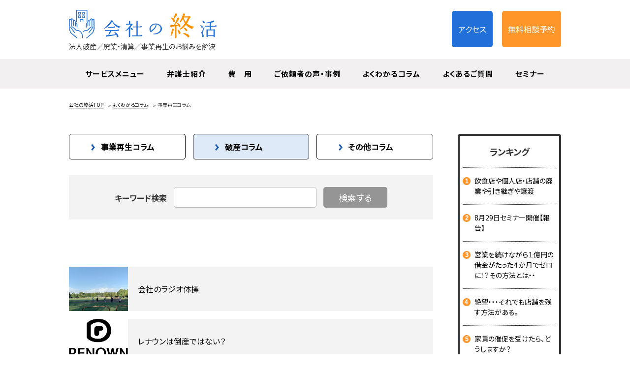

--- FILE ---
content_type: text/html; charset=UTF-8
request_url: https://kaishanoshukatsu.com/hasan/
body_size: 14228
content:
<!DOCTYPE html><html lang="ja"><head>  <script defer src="[data-uri]"></script> <title>破産コラムの記事一覧 ｜ 会社の終活</title><meta charset="UTF-8"><link rel="preconnect" href="https://fonts.gstatic.com"><link href="https://fonts.googleapis.com/css2?family=Noto+Sans+JP:wght@100;300;400;500;700;900&display=swap" rel="stylesheet"> <script defer src="https://kaishanoshukatsu.com/v1/common/js/jquery.min.js"></script> <script defer src="[data-uri]"></script> <link rel="stylesheet" href="https://kaishanoshukatsu.com/v1/wp-content/themes/kssk/style.css?1738028287" type="text/css" /><meta name='robots' content='max-image-preview:large' /><style id='wp-img-auto-sizes-contain-inline-css' type='text/css'>img:is([sizes=auto i],[sizes^="auto," i]){contain-intrinsic-size:3000px 1500px}
/*# sourceURL=wp-img-auto-sizes-contain-inline-css */</style><style id='wp-block-library-inline-css' type='text/css'>:root{--wp-block-synced-color:#7a00df;--wp-block-synced-color--rgb:122,0,223;--wp-bound-block-color:var(--wp-block-synced-color);--wp-editor-canvas-background:#ddd;--wp-admin-theme-color:#007cba;--wp-admin-theme-color--rgb:0,124,186;--wp-admin-theme-color-darker-10:#006ba1;--wp-admin-theme-color-darker-10--rgb:0,107,160.5;--wp-admin-theme-color-darker-20:#005a87;--wp-admin-theme-color-darker-20--rgb:0,90,135;--wp-admin-border-width-focus:2px}@media (min-resolution:192dpi){:root{--wp-admin-border-width-focus:1.5px}}.wp-element-button{cursor:pointer}:root .has-very-light-gray-background-color{background-color:#eee}:root .has-very-dark-gray-background-color{background-color:#313131}:root .has-very-light-gray-color{color:#eee}:root .has-very-dark-gray-color{color:#313131}:root .has-vivid-green-cyan-to-vivid-cyan-blue-gradient-background{background:linear-gradient(135deg,#00d084,#0693e3)}:root .has-purple-crush-gradient-background{background:linear-gradient(135deg,#34e2e4,#4721fb 50%,#ab1dfe)}:root .has-hazy-dawn-gradient-background{background:linear-gradient(135deg,#faaca8,#dad0ec)}:root .has-subdued-olive-gradient-background{background:linear-gradient(135deg,#fafae1,#67a671)}:root .has-atomic-cream-gradient-background{background:linear-gradient(135deg,#fdd79a,#004a59)}:root .has-nightshade-gradient-background{background:linear-gradient(135deg,#330968,#31cdcf)}:root .has-midnight-gradient-background{background:linear-gradient(135deg,#020381,#2874fc)}:root{--wp--preset--font-size--normal:16px;--wp--preset--font-size--huge:42px}.has-regular-font-size{font-size:1em}.has-larger-font-size{font-size:2.625em}.has-normal-font-size{font-size:var(--wp--preset--font-size--normal)}.has-huge-font-size{font-size:var(--wp--preset--font-size--huge)}.has-text-align-center{text-align:center}.has-text-align-left{text-align:left}.has-text-align-right{text-align:right}.has-fit-text{white-space:nowrap!important}#end-resizable-editor-section{display:none}.aligncenter{clear:both}.items-justified-left{justify-content:flex-start}.items-justified-center{justify-content:center}.items-justified-right{justify-content:flex-end}.items-justified-space-between{justify-content:space-between}.screen-reader-text{border:0;clip-path:inset(50%);height:1px;margin:-1px;overflow:hidden;padding:0;position:absolute;width:1px;word-wrap:normal!important}.screen-reader-text:focus{background-color:#ddd;clip-path:none;color:#444;display:block;font-size:1em;height:auto;left:5px;line-height:normal;padding:15px 23px 14px;text-decoration:none;top:5px;width:auto;z-index:100000}html :where(.has-border-color){border-style:solid}html :where([style*=border-top-color]){border-top-style:solid}html :where([style*=border-right-color]){border-right-style:solid}html :where([style*=border-bottom-color]){border-bottom-style:solid}html :where([style*=border-left-color]){border-left-style:solid}html :where([style*=border-width]){border-style:solid}html :where([style*=border-top-width]){border-top-style:solid}html :where([style*=border-right-width]){border-right-style:solid}html :where([style*=border-bottom-width]){border-bottom-style:solid}html :where([style*=border-left-width]){border-left-style:solid}html :where(img[class*=wp-image-]){height:auto;max-width:100%}:where(figure){margin:0 0 1em}html :where(.is-position-sticky){--wp-admin--admin-bar--position-offset:var(--wp-admin--admin-bar--height,0px)}@media screen and (max-width:600px){html :where(.is-position-sticky){--wp-admin--admin-bar--position-offset:0px}}

/*# sourceURL=wp-block-library-inline-css */</style><style id='global-styles-inline-css' type='text/css'>:root{--wp--preset--aspect-ratio--square: 1;--wp--preset--aspect-ratio--4-3: 4/3;--wp--preset--aspect-ratio--3-4: 3/4;--wp--preset--aspect-ratio--3-2: 3/2;--wp--preset--aspect-ratio--2-3: 2/3;--wp--preset--aspect-ratio--16-9: 16/9;--wp--preset--aspect-ratio--9-16: 9/16;--wp--preset--color--black: #000000;--wp--preset--color--cyan-bluish-gray: #abb8c3;--wp--preset--color--white: #ffffff;--wp--preset--color--pale-pink: #f78da7;--wp--preset--color--vivid-red: #cf2e2e;--wp--preset--color--luminous-vivid-orange: #ff6900;--wp--preset--color--luminous-vivid-amber: #fcb900;--wp--preset--color--light-green-cyan: #7bdcb5;--wp--preset--color--vivid-green-cyan: #00d084;--wp--preset--color--pale-cyan-blue: #8ed1fc;--wp--preset--color--vivid-cyan-blue: #0693e3;--wp--preset--color--vivid-purple: #9b51e0;--wp--preset--gradient--vivid-cyan-blue-to-vivid-purple: linear-gradient(135deg,rgb(6,147,227) 0%,rgb(155,81,224) 100%);--wp--preset--gradient--light-green-cyan-to-vivid-green-cyan: linear-gradient(135deg,rgb(122,220,180) 0%,rgb(0,208,130) 100%);--wp--preset--gradient--luminous-vivid-amber-to-luminous-vivid-orange: linear-gradient(135deg,rgb(252,185,0) 0%,rgb(255,105,0) 100%);--wp--preset--gradient--luminous-vivid-orange-to-vivid-red: linear-gradient(135deg,rgb(255,105,0) 0%,rgb(207,46,46) 100%);--wp--preset--gradient--very-light-gray-to-cyan-bluish-gray: linear-gradient(135deg,rgb(238,238,238) 0%,rgb(169,184,195) 100%);--wp--preset--gradient--cool-to-warm-spectrum: linear-gradient(135deg,rgb(74,234,220) 0%,rgb(151,120,209) 20%,rgb(207,42,186) 40%,rgb(238,44,130) 60%,rgb(251,105,98) 80%,rgb(254,248,76) 100%);--wp--preset--gradient--blush-light-purple: linear-gradient(135deg,rgb(255,206,236) 0%,rgb(152,150,240) 100%);--wp--preset--gradient--blush-bordeaux: linear-gradient(135deg,rgb(254,205,165) 0%,rgb(254,45,45) 50%,rgb(107,0,62) 100%);--wp--preset--gradient--luminous-dusk: linear-gradient(135deg,rgb(255,203,112) 0%,rgb(199,81,192) 50%,rgb(65,88,208) 100%);--wp--preset--gradient--pale-ocean: linear-gradient(135deg,rgb(255,245,203) 0%,rgb(182,227,212) 50%,rgb(51,167,181) 100%);--wp--preset--gradient--electric-grass: linear-gradient(135deg,rgb(202,248,128) 0%,rgb(113,206,126) 100%);--wp--preset--gradient--midnight: linear-gradient(135deg,rgb(2,3,129) 0%,rgb(40,116,252) 100%);--wp--preset--font-size--small: 13px;--wp--preset--font-size--medium: 20px;--wp--preset--font-size--large: 36px;--wp--preset--font-size--x-large: 42px;--wp--preset--spacing--20: 0.44rem;--wp--preset--spacing--30: 0.67rem;--wp--preset--spacing--40: 1rem;--wp--preset--spacing--50: 1.5rem;--wp--preset--spacing--60: 2.25rem;--wp--preset--spacing--70: 3.38rem;--wp--preset--spacing--80: 5.06rem;--wp--preset--shadow--natural: 6px 6px 9px rgba(0, 0, 0, 0.2);--wp--preset--shadow--deep: 12px 12px 50px rgba(0, 0, 0, 0.4);--wp--preset--shadow--sharp: 6px 6px 0px rgba(0, 0, 0, 0.2);--wp--preset--shadow--outlined: 6px 6px 0px -3px rgb(255, 255, 255), 6px 6px rgb(0, 0, 0);--wp--preset--shadow--crisp: 6px 6px 0px rgb(0, 0, 0);}:where(.is-layout-flex){gap: 0.5em;}:where(.is-layout-grid){gap: 0.5em;}body .is-layout-flex{display: flex;}.is-layout-flex{flex-wrap: wrap;align-items: center;}.is-layout-flex > :is(*, div){margin: 0;}body .is-layout-grid{display: grid;}.is-layout-grid > :is(*, div){margin: 0;}:where(.wp-block-columns.is-layout-flex){gap: 2em;}:where(.wp-block-columns.is-layout-grid){gap: 2em;}:where(.wp-block-post-template.is-layout-flex){gap: 1.25em;}:where(.wp-block-post-template.is-layout-grid){gap: 1.25em;}.has-black-color{color: var(--wp--preset--color--black) !important;}.has-cyan-bluish-gray-color{color: var(--wp--preset--color--cyan-bluish-gray) !important;}.has-white-color{color: var(--wp--preset--color--white) !important;}.has-pale-pink-color{color: var(--wp--preset--color--pale-pink) !important;}.has-vivid-red-color{color: var(--wp--preset--color--vivid-red) !important;}.has-luminous-vivid-orange-color{color: var(--wp--preset--color--luminous-vivid-orange) !important;}.has-luminous-vivid-amber-color{color: var(--wp--preset--color--luminous-vivid-amber) !important;}.has-light-green-cyan-color{color: var(--wp--preset--color--light-green-cyan) !important;}.has-vivid-green-cyan-color{color: var(--wp--preset--color--vivid-green-cyan) !important;}.has-pale-cyan-blue-color{color: var(--wp--preset--color--pale-cyan-blue) !important;}.has-vivid-cyan-blue-color{color: var(--wp--preset--color--vivid-cyan-blue) !important;}.has-vivid-purple-color{color: var(--wp--preset--color--vivid-purple) !important;}.has-black-background-color{background-color: var(--wp--preset--color--black) !important;}.has-cyan-bluish-gray-background-color{background-color: var(--wp--preset--color--cyan-bluish-gray) !important;}.has-white-background-color{background-color: var(--wp--preset--color--white) !important;}.has-pale-pink-background-color{background-color: var(--wp--preset--color--pale-pink) !important;}.has-vivid-red-background-color{background-color: var(--wp--preset--color--vivid-red) !important;}.has-luminous-vivid-orange-background-color{background-color: var(--wp--preset--color--luminous-vivid-orange) !important;}.has-luminous-vivid-amber-background-color{background-color: var(--wp--preset--color--luminous-vivid-amber) !important;}.has-light-green-cyan-background-color{background-color: var(--wp--preset--color--light-green-cyan) !important;}.has-vivid-green-cyan-background-color{background-color: var(--wp--preset--color--vivid-green-cyan) !important;}.has-pale-cyan-blue-background-color{background-color: var(--wp--preset--color--pale-cyan-blue) !important;}.has-vivid-cyan-blue-background-color{background-color: var(--wp--preset--color--vivid-cyan-blue) !important;}.has-vivid-purple-background-color{background-color: var(--wp--preset--color--vivid-purple) !important;}.has-black-border-color{border-color: var(--wp--preset--color--black) !important;}.has-cyan-bluish-gray-border-color{border-color: var(--wp--preset--color--cyan-bluish-gray) !important;}.has-white-border-color{border-color: var(--wp--preset--color--white) !important;}.has-pale-pink-border-color{border-color: var(--wp--preset--color--pale-pink) !important;}.has-vivid-red-border-color{border-color: var(--wp--preset--color--vivid-red) !important;}.has-luminous-vivid-orange-border-color{border-color: var(--wp--preset--color--luminous-vivid-orange) !important;}.has-luminous-vivid-amber-border-color{border-color: var(--wp--preset--color--luminous-vivid-amber) !important;}.has-light-green-cyan-border-color{border-color: var(--wp--preset--color--light-green-cyan) !important;}.has-vivid-green-cyan-border-color{border-color: var(--wp--preset--color--vivid-green-cyan) !important;}.has-pale-cyan-blue-border-color{border-color: var(--wp--preset--color--pale-cyan-blue) !important;}.has-vivid-cyan-blue-border-color{border-color: var(--wp--preset--color--vivid-cyan-blue) !important;}.has-vivid-purple-border-color{border-color: var(--wp--preset--color--vivid-purple) !important;}.has-vivid-cyan-blue-to-vivid-purple-gradient-background{background: var(--wp--preset--gradient--vivid-cyan-blue-to-vivid-purple) !important;}.has-light-green-cyan-to-vivid-green-cyan-gradient-background{background: var(--wp--preset--gradient--light-green-cyan-to-vivid-green-cyan) !important;}.has-luminous-vivid-amber-to-luminous-vivid-orange-gradient-background{background: var(--wp--preset--gradient--luminous-vivid-amber-to-luminous-vivid-orange) !important;}.has-luminous-vivid-orange-to-vivid-red-gradient-background{background: var(--wp--preset--gradient--luminous-vivid-orange-to-vivid-red) !important;}.has-very-light-gray-to-cyan-bluish-gray-gradient-background{background: var(--wp--preset--gradient--very-light-gray-to-cyan-bluish-gray) !important;}.has-cool-to-warm-spectrum-gradient-background{background: var(--wp--preset--gradient--cool-to-warm-spectrum) !important;}.has-blush-light-purple-gradient-background{background: var(--wp--preset--gradient--blush-light-purple) !important;}.has-blush-bordeaux-gradient-background{background: var(--wp--preset--gradient--blush-bordeaux) !important;}.has-luminous-dusk-gradient-background{background: var(--wp--preset--gradient--luminous-dusk) !important;}.has-pale-ocean-gradient-background{background: var(--wp--preset--gradient--pale-ocean) !important;}.has-electric-grass-gradient-background{background: var(--wp--preset--gradient--electric-grass) !important;}.has-midnight-gradient-background{background: var(--wp--preset--gradient--midnight) !important;}.has-small-font-size{font-size: var(--wp--preset--font-size--small) !important;}.has-medium-font-size{font-size: var(--wp--preset--font-size--medium) !important;}.has-large-font-size{font-size: var(--wp--preset--font-size--large) !important;}.has-x-large-font-size{font-size: var(--wp--preset--font-size--x-large) !important;}
/*# sourceURL=global-styles-inline-css */</style><style id='classic-theme-styles-inline-css' type='text/css'>/*! This file is auto-generated */
.wp-block-button__link{color:#fff;background-color:#32373c;border-radius:9999px;box-shadow:none;text-decoration:none;padding:calc(.667em + 2px) calc(1.333em + 2px);font-size:1.125em}.wp-block-file__button{background:#32373c;color:#fff;text-decoration:none}
/*# sourceURL=/wp-includes/css/classic-themes.min.css */</style><link rel='stylesheet' id='contact-form-7-css' href='https://kaishanoshukatsu.com/v1/wp-content/plugins/contact-form-7/includes/css/styles.css?ver=5.5.2' type='text/css' media='all' /><link rel='stylesheet' id='cf7cf-style-css' href='https://kaishanoshukatsu.com/v1/wp-content/plugins/cf7-conditional-fields/style.css?ver=2.0.7' type='text/css' media='all' /> <script defer type="text/javascript" src="https://kaishanoshukatsu.com/v1/wp-includes/js/jquery/jquery.min.js?ver=3.7.1" id="jquery-core-js"></script> <script defer type="text/javascript" src="https://kaishanoshukatsu.com/v1/wp-includes/js/jquery/jquery-migrate.min.js?ver=3.4.1" id="jquery-migrate-js"></script> <link rel="https://api.w.org/" href="https://kaishanoshukatsu.com/wp-json/" /><link rel="alternate" title="JSON" type="application/json" href="https://kaishanoshukatsu.com/wp-json/wp/v2/categories/8" /><link rel="icon" href="https://kaishanoshukatsu.com/v1/wp-content/uploads/2021/01/cropped-favicon-32x32.png" sizes="32x32" /><link rel="icon" href="https://kaishanoshukatsu.com/v1/wp-content/uploads/2021/01/cropped-favicon-192x192.png" sizes="192x192" /><link rel="apple-touch-icon" href="https://kaishanoshukatsu.com/v1/wp-content/uploads/2021/01/cropped-favicon-180x180.png" /><meta name="msapplication-TileImage" content="https://kaishanoshukatsu.com/v1/wp-content/uploads/2021/01/cropped-favicon-270x270.png" /></head><body data-rsssl=1 id="top" class="page"> <noscript><iframe src="https://www.googletagmanager.com/ns.html?id=GTM-54TNXG7"
height="0" width="0" style="display:none;visibility:hidden"></iframe></noscript><header id="header"><div id="hd"><div id="spnav"><a href="#" id="sp-btn"><span id="sp-btn-icon"></span></a></div><div class="w1000 cl"><div id="logo"><div class="sitelogo"><a href="https://kaishanoshukatsu.com/"><svg version="1.1" id="logo-hd" xmlns="http://www.w3.org/2000/svg" xmlns:xlink="http://www.w3.org/1999/xlink" x="0px" y="0px" viewBox="0 0 537.9 103.2" style="enable-background:new 0 0 537.9 103.2;" xml:space="preserve"><path class="st0" d="M30.3,100.7L7.6,81.9L2.7,68.3c0.1-6,0.6-32.7,0.6-32.9c0-0.2,0.1-0.3,0.1-0.3c0.2-0.1,0.5-0.2,0.9-0.1c2.4,0.5,3.3,4.2,3.4,6.9v15.8c0,0.7,0.6,1.3,1.3,1.3c0.7,0,1.3-0.6,1.3-1.3V43.2c0-0.1,0-0.2,0-0.3c0-0.4,0-0.8,0-1.2v-7.8c0-0.2,0-0.2,0-0.2c0.1-0.1,0.6-0.2,1.4,0.1c2.6,1,3.9,4,3.9,9.2v14.3c0,0.7,0.6,1.3,1.3,1.3c0.7,0,1.3-0.6,1.3-1.3V43c0-1,0-2.8-0.4-4.7c0.4-0.1,0.9,0,1.4,0.3c3.3,2.5,3.2,5,3.2,8.6c0,0.1,0,0.3,0,0.4c0,0.1,0,0.2,0,0.4v10.5c0,0.7,0.6,1.3,1.3,1.3s1.3-0.6,1.3-1.3v-9.9c0-0.1,0-0.1,0-0.2c0-0.2,0-0.4,0-0.6c0.1,0,0.3,0,0.5,0c1.6,0.3,2.8,4.3,2.8,7.4l0,7.6c0,0.7,0.6,1.4,1.3,1.4c0,0,0,0,0,0c0.7,0,1.3-0.6,1.3-1.3l0-7.6c0-3.5-1.3-9.2-4.9-10c-0.4-0.1-0.8-0.1-1.1-0.1c-0.1-3-0.7-6-4.3-8.7c-1.2-0.9-2.6-1.1-3.8-0.8c-0.8-1.9-2.2-3.6-4.5-4.5c-1.5-0.6-2.9-0.5-3.9,0.2c-0.8,0.5-1.2,1.4-1.2,2.4v0.1c-0.8-0.8-1.7-1.4-2.9-1.6c-1.2-0.2-2.3,0-3.2,0.7c-0.7,0.6-1.1,1.5-1.1,2.4C0.6,35.9,0,68.2,0,68.5c0,0.2,0,0.3,0.1,0.5l5.1,14.2c0.1,0.2,0.2,0.4,0.4,0.6l23,19.1c0.3,0.2,0.6,0.3,0.9,0.3c0.4,0,0.8-0.2,1-0.5C31,102,30.9,101.2,30.3,100.7z"/><path class="st0" d="M42.9,78c-6.3-5.5-14-5.5-16.3-5.4c-1.7-1.7-7.6-7.7-10.4-10.1c-3.1-2.7-6.4-2.7-8.6-2.3c-1,0.2-1.8,0.9-2.1,1.8c-0.4,0.9-0.2,2,0.4,2.8l13.8,18.4c0.4,0.6,1.3,0.7,1.9,0.3c0.6-0.4,0.7-1.3,0.3-1.9L8,63.2C8,63.1,8,63,8,63c0-0.1,0.1-0.1,0.1-0.1c1.7-0.3,4.1-0.3,6.4,1.7c3,2.6,10.6,10.3,10.6,10.4c0.3,0.3,0.7,0.4,1.1,0.4c0.1,0,8.5-1,14.9,4.7c5,4.4,7.5,11.7,7.5,21.5c0,0.7,0.6,1.3,1.3,1.3c0.7,0,1.3-0.6,1.3-1.3C51.4,90.8,48.5,82.9,42.9,78z"/><path class="st0" d="M92.8,35.5c0-1-0.4-1.8-1.1-2.4c-0.8-0.7-2-0.9-3.2-0.7c-1.2,0.2-2.1,0.8-2.9,1.6V34c0-1-0.4-1.9-1.2-2.4c-1-0.7-2.4-0.7-3.9-0.2c-2.3,0.8-3.7,2.6-4.5,4.5c-1.2-0.3-2.6-0.1-3.8,0.8c-3.6,2.7-4.2,5.7-4.3,8.7c-0.3,0-0.7,0-1.1,0.1c-3.6,0.8-4.9,6.6-4.9,10l0,7.6c0,0.7,0.6,1.3,1.3,1.3c0,0,0,0,0,0c0.7,0,1.3-0.6,1.3-1.4l0-7.6c0-3.1,1.3-7,2.8-7.4c0.2-0.1,0.4-0.1,0.5,0c0,0.2,0,0.4,0,0.6c0,0.1,0,0.1,0,0.2v9.9c0,0.7,0.6,1.3,1.3,1.3c0.7,0,1.3-0.6,1.3-1.3V48.1c0-0.1,0-0.3,0-0.4c0-0.1,0-0.3,0-0.4c0-3.6-0.1-6.1,3.2-8.6c0.5-0.3,1-0.4,1.4-0.4c-0.4,1.9-0.4,3.7-0.4,4.7v14.3c0,0.7,0.6,1.3,1.3,1.3c0.7,0,1.3-0.6,1.3-1.3V43.1c0-5.2,1.3-8.2,3.9-9.2c0.8-0.3,1.4-0.2,1.4-0.1c0,0,0,0.1,0,0.2v7.8c0,0.4,0,0.8,0,1.2c0,0.1,0,0.2,0,0.3v14.4c0,0.7,0.6,1.3,1.3,1.3c0.7,0,1.3-0.6,1.3-1.3V41.9c0.2-2.7,1-6.4,3.4-6.9c0.4-0.1,0.8,0,0.9,0.1c0.1,0.1,0.1,0.1,0.1,0.3c0,0.2,0.5,26.9,0.6,32.9L85.9,82l-22.7,18.8c-0.6,0.5-0.7,1.3-0.2,1.9c0.3,0.3,0.7,0.5,1,0.5c0.3,0,0.6-0.1,0.9-0.3l23-19.1c0.2-0.2,0.3-0.4,0.4-0.6l5.1-14.2c0.1-0.2,0.1-0.3,0.1-0.5C93.5,68.3,92.9,36,92.8,35.5z"/><path class="st0" d="M67.2,75.4c0.4,0.1,0.8-0.1,1.1-0.4C68.4,75,76,67.3,79,64.7c2.3-2,4.7-2,6.4-1.7c0,0,0.1,0,0.1,0.1c0,0,0,0.1,0,0.2L71.6,81.6c-0.4,0.6-0.3,1.4,0.3,1.9c0.2,0.2,0.5,0.3,0.8,0.3c0.4,0,0.8-0.2,1.1-0.5l13.8-18.4c0.6-0.8,0.8-1.8,0.4-2.8c-0.4-0.9-1.2-1.6-2.1-1.8c-2.2-0.4-5.6-0.4-8.6,2.3C74.5,65,68.6,71,66.9,72.7c-2.3-0.1-9.6-0.1-15.7,4.9c-0.6,0.5-0.7,1.3-0.2,1.9c0.5,0.6,1.3,0.7,1.9,0.2C59.2,74.5,67.1,75.4,67.2,75.4z"/><g><path class="st0" d="M66.3,0H27.2c-0.5,0-0.8,0.4-0.8,0.8v42c0,0.5,0.9,0.8,1.3,0.8c0.5,0,1.3-0.2,1.3-0.8V2.6h35.5v40.1c0,0.5,0.9,0.8,1.3,0.8c0.5,0,1.3-0.4,1.3-0.8v-42C67.1,0.4,66.8,0,66.3,0z"/><path class="st0" d="M51.9,33.4H40.7c-0.5,0-0.8,0.4-0.8,0.8v8.6c0,0.5,0.9,0.8,1.3,0.8c0.5,0,1.3-0.4,1.3-0.8V36h7.5v6.8c0,0.5,0.9,0.8,1.3,0.8c0.5,0,1.3-0.4,1.3-0.8v-8.6C52.7,33.7,52.3,33.4,51.9,33.4z"/><path class="st0" d="M42.2,7.8h-7.7c-0.5,0-0.8,0.4-0.8,0.8v7.7c0,0.5,0.4,0.8,0.8,0.8h7.7c0.5,0,0.8-0.4,0.8-0.8V8.6C43,8.1,42.7,7.8,42.2,7.8z M40.4,14.5h-4.1v-4.1h4.1V14.5z"/><path class="st0" d="M48.7,16.3c0,0.5,0.4,0.8,0.8,0.8h7.7c0.5,0,0.8-0.4,0.8-0.8V8.6c0-0.5-0.4-0.8-0.8-0.8h-7.7c-0.5,0-0.8,0.4-0.8,0.8V16.3z M51.3,10.4h4.1v4.1h-4.1V10.4z"/><path class="st0" d="M42.2,20.4h-7.7c-0.5,0-0.8,0.4-0.8,0.8V29c0,0.5,0.4,0.8,0.8,0.8h7.7c0.5,0,0.8-0.4,0.8-0.8v-7.7C43,20.8,42.7,20.4,42.2,20.4z M40.4,27.2h-4.1v-4.1h4.1V27.2z"/><path class="st0" d="M48.7,29c0,0.5,0.4,0.8,0.8,0.8h7.7c0.5,0,0.8-0.4,0.8-0.8v-7.7c0-0.5-0.4-0.8-0.8-0.8h-7.7c-0.5,0-0.8,0.4-0.8,0.8V29z M51.3,23.1h4.1v4.1h-4.1V23.1z"/></g><path class="st0" d="M187.7,61.8c-0.2,0.7-0.6,1-1.3,0.8c-0.6-0.2-1.3-0.4-2.1-0.6c0.1,0.3,0.1,0.5,0.1,0.8c0,0.7-0.3,1.2-0.8,1.7c-0.5,0.5-1.1,0.7-1.7,0.7c-0.3,0-0.5,0-0.8-0.1c-6.4-2.7-11.9-6.6-16.6-11.9c-2.8-3.2-5.1-6.6-6.7-10.1c-0.4,0.3-0.8,0.4-1.1,0.5l-0.2,0.1c-7.2,11-15.9,19-26.2,24.1c-0.5,0.3-1,0.2-1.3-0.3c-0.4-0.6-0.3-1.1,0.2-1.5c4.2-3.1,8.3-6.9,12.5-11.5c3-3.3,5.9-6.8,8.6-10.5c1.1-1.5,2.2-3.1,3.3-4.7V39c0.6-0.8,1.2-1.2,2-1.3c1-0.2,1.9,0.1,2.6,0.8c0.7,0.7,1,1.5,1,2.6l0.1,0.2c1.3,2.3,3.5,4.9,6.6,7.8c6,5.6,13,9.4,21,11.5C187.6,60.7,187.9,61.1,187.7,61.8z M182.4,73.4c0,0.8-0.3,1.4-0.8,1.9c-0.5,0.5-1.2,0.8-1.9,0.8h-0.1h-24.4c-2.7,5.3-5.7,10.3-8.9,14.9c6.8-0.6,15-1.3,24.7-2.3c-1.9-2.7-3.6-5.1-5.3-7.2c-0.4-0.4-0.4-0.8-0.1-1.3c0.4-0.7,0.9-0.8,1.5-0.4c7.6,4.6,12.1,9.6,13.4,15.1c0,0.4,0,0.8-0.1,1.2c-0.4,1.5-1.4,2.3-2.9,2.3c-0.9,0-1.7-0.4-2.3-1.1c-0.6-0.7-0.8-1.6-0.6-2.5c-0.5-1.2-1.3-2.7-2.3-4.3l-0.2,0.1c-9.3,2.3-20.3,4.2-32.8,5.7c-0.6,0.7-1.3,1-2.2,1c-0.8,0-1.5-0.3-2-0.8c-0.6-0.6-0.8-1.2-0.8-2c0-1.7,0.8-2.6,2.5-2.8c0.6,0,2.9-0.2,6.8-0.5c2.3-5.5,4.2-10.6,5.5-15.1h-16.1c-1,0-1.5-0.5-1.5-1.5c0-1,0.5-1.5,1.5-1.5h44c0.2-1.7,1.1-2.5,2.8-2.5c0.8,0,1.4,0.3,1.9,0.8C182.1,72,182.4,72.7,182.4,73.4z M168.3,62.1c0,0.8-0.3,1.4-0.8,1.9c-0.5,0.5-1.2,0.8-1.9,0.8h-21.4c-1,0-1.5-0.5-1.5-1.5c0-1,0.5-1.5,1.5-1.5H163c0.2-1.5,1.1-2.3,2.7-2.3c0.7,0,1.3,0.3,1.8,0.8C168,60.8,168.3,61.4,168.3,62.1z"/><path class="st0" d="M232.7,70c0.1,0.7-0.1,1.3-0.5,1.9c-0.4,0.6-1,0.9-1.7,1c-0.7,0.1-1.3-0.1-1.8-0.5c-0.6-0.4-0.9-1-1-1.7c-1-1.4-2.4-3.1-4.3-5.2c-0.1-0.1-0.2-0.3-0.3-0.5V96c0,0.6-0.2,1.1-0.7,1.6c-0.4,0.4-1,0.7-1.6,0.7c-0.6,0-1.1-0.2-1.6-0.7c-0.4-0.4-0.7-1-0.7-1.6V68.7c-3.5,3.3-7.1,5.9-10.9,7.8c-0.5,0.3-0.9,0.1-1.3-0.4c-0.4-0.6-0.4-1.1,0.3-1.5c1.3-0.9,3.1-2.6,5.6-5c4.5-4.6,8.9-10,13.1-16.1h-16.1c-0.9,0-1.4-0.5-1.4-1.4c0-0.9,0.5-1.4,1.4-1.4h9.6v-9.1c0-0.6,0.2-1.1,0.7-1.6c0.4-0.4,1-0.7,1.6-0.7c0.6,0,1.1,0.2,1.6,0.7c0.4,0.4,0.7,1,0.7,1.6v9.1h3.8c0.6-0.6,1.3-0.9,2.1-0.9c0.8,0,1.4,0.3,1.9,0.8c0.5,0.5,0.8,1.2,0.8,1.9c0,1.3-0.6,2.1-1.9,2.6l-0.4,0.1c-2.1,3.3-4.4,6.3-6.8,9c0,0.1,0.1,0.3,0.1,0.4c0.2-0.8,0.6-1,1.4-0.8c1.1,0.4,2.5,1,3.9,1.8c2.3,1.3,3.8,2.6,4.2,3.8L232.7,70z M266.2,92.8c0,1.5-0.8,2.4-2.4,2.7h-0.3h-33.1c-0.9,0-1.4-0.5-1.4-1.4c0-0.9,0.5-1.4,1.4-1.4H246v-0.1V63.3h-11.8c-0.9,0-1.4-0.5-1.4-1.4c0-0.9,0.5-1.4,1.4-1.4H246V42.1c0-0.7,0.2-1.2,0.7-1.7c0.5-0.5,1-0.7,1.7-0.7c0.6,0,1.2,0.2,1.6,0.7c0.5,0.5,0.7,1,0.7,1.7v18.4h9.5c0.1-1.5,0.9-2.3,2.5-2.3c0.7,0,1.3,0.2,1.8,0.7c0.5,0.5,0.7,1.1,0.7,1.8c0,0.7-0.2,1.3-0.7,1.8c-0.5,0.5-1.1,0.7-1.8,0.7h-12v29.4H261c0-0.7,0.3-1.3,0.8-1.8c0.5-0.5,1.1-0.7,1.8-0.7c0.7,0,1.3,0.3,1.8,0.8C265.9,91.4,266.2,92,266.2,92.8z"/><path class="st0" d="M337.3,75.3c-2.2,4.2-5.8,7.4-10.9,9.8c-5.1,2.4-10.9,3.6-17.6,3.6c-0.8,0-1.3-0.4-1.3-1.3c0-0.8,0.4-1.3,1.3-1.3c5.3-0.1,10-1.2,14.3-3.5c4.3-2.2,7.4-5.1,9.3-8.7c1.1-2.1,1.7-4.2,1.7-6.4c0-2.2-0.6-4.2-1.7-6c-3.2-5.1-7.8-8-13.8-8.8c0.1,0.8,0.2,1.5,0.2,2.3c0,4.1-1.7,8.2-5,12.3c-2.8,3.5-7.6,8-14.4,13.5c-0.7,0.5-1.3,0.5-1.9-0.2c-0.7-0.8-1.4-1.9-2.1-3.4c-1.4-2.8-2.1-5.6-2.1-8.4c0-5.1,2.4-9.7,7.2-13.8c4.4-3.8,9.6-5.6,15.7-5.6c4,0,7.8,0.9,11.3,2.7c3.6,1.8,6.5,4.3,8.7,7.5c1.9,2.7,2.8,5.6,2.8,8.7C339.2,70.6,338.5,73,337.3,75.3z M315.9,52.6c-5.2,0-9.6,1.8-13.4,5.4c-3.3,3.1-4.9,6.7-4.9,10.7c0,2.4,0.5,4.7,1.6,7.1c6.8-5.5,11.2-9.7,13.5-12.7C315.1,59.9,316.2,56.4,315.9,52.6z"/><path class="st1" d="M406.2,58.4c0.1,0.5,0,0.9-0.1,1.4c-0.4,1.9-1.5,2.8-3.4,2.8c-1.1,0-2-0.5-2.7-1.4c-0.7-0.9-1-2-0.7-3.1c-0.1-0.3-0.3-0.7-0.6-1.2c-0.2,0.2-0.4,0.3-0.7,0.4c-1.9,0.4-4,0.8-6.3,1.3v40.6c0,0.9-0.3,1.7-0.9,2.3c-0.6,0.6-1.3,0.9-2.2,0.9c-0.9,0-1.6-0.3-2.2-0.9c-0.6-0.6-0.9-1.4-0.9-2.3V59.7c-2.6,0.5-5.6,0.9-9.2,1.5l-0.1,0.1c-0.8,1-1.9,1.6-3.2,1.6c-1.1,0-2.1-0.4-2.9-1.2c-0.8-0.8-1.2-1.8-1.2-3.1c0-1.2,0.4-2.2,1.2-3c0.8-0.8,1.8-1.2,2.9-1.2c1.4,0.1,4.6,0.2,9.7,0.3c5.4-9,9.4-17.1,12-24.3c0.7-2.1,2.1-3,4.1-2.7c1.1,0.2,1.9,0.7,2.6,1.6c0.7,0.9,0.9,1.8,0.8,2.9c-0.2,1.4-0.9,2.5-2.2,3.1c-3.5,6.4-7.9,12.9-13.2,19.4c3.7-0.1,7.1-0.2,10.2-0.4c-0.9-1.7-1.8-3.2-2.4-4.4c-0.3-0.5-0.3-0.9-0.1-1.5c0.5-1,1.2-1.2,2.1-0.7C402.7,50.7,405.8,54.3,406.2,58.4z M382.4,72.3c0,1.4-0.5,2.4-1.5,3.2c-1.9,7.7-4.5,13.9-7.7,18.6c-0.4,0.6-0.9,0.8-1.6,0.6c-1-0.3-1.3-0.9-1-2c2.3-8.8,3.7-15.8,4.2-21.1l0.1-0.5c0.5-2,1.7-2.9,3.7-2.9c1,0,1.9,0.4,2.6,1.2C382.1,70.2,382.4,71.2,382.4,72.3z M393.9,17.1c0,2-0.9,3.3-2.8,3.9c-2.3,4.2-5,8.3-8,12.4c1.9,1.7,3.2,3.4,3.7,5l0.1,0.6c0.2,1,0,2-0.7,2.8c-0.7,0.8-1.5,1.3-2.6,1.4c-1,0.1-1.9-0.1-2.7-0.8c-0.8-0.7-1.2-1.5-1.4-2.5v-0.7c-1.6-2.2-3.8-5-6.7-8.4c-0.4-0.5-0.6-1-0.4-1.6c0.4-1,1-1.3,2-1c2,0.8,4.1,2,6.2,3.3c2.6-6.9,4.5-12.2,5.6-15.9l0.2-0.4c0.7-1.6,1.9-2.4,3.6-2.4c1.1,0,2,0.4,2.8,1.2C393.5,15.1,393.9,16,393.9,17.1z M406.4,82.4c0.3,1.2,0.1,2.4-0.7,3.4c-0.8,1-1.8,1.5-3,1.5c-1,0-1.9-0.4-2.6-1.2c-0.7-0.8-1.1-1.7-1.1-2.8c0-0.4,0-0.8,0.1-1.2c-0.7-2.4-1.8-5.3-3.3-8.5c-0.3-0.5-0.2-1,0.1-1.5c0.5-0.9,1.2-1.1,2.1-0.6c0.9,0.7,2.2,1.8,3.7,3.3c2.5,2.5,4.1,4.9,4.9,7.2V82.4z M454.8,62.5c-0.2,1-0.8,1.5-1.8,1.3c-0.7-0.1-1.3-0.3-2-0.4c0.2,0.5,0.3,1,0.3,1.6c0,1-0.3,1.8-1,2.5c-0.7,0.7-1.5,1.1-2.4,1.1c-0.4,0-0.8-0.1-1.4-0.3c-8.1-3.1-14.8-7.8-20.1-14.1c-6.9,8.8-13.8,14.5-20.5,17.1c-0.7,0.3-1.3,0.1-1.7-0.5c-0.6-0.8-0.5-1.6,0.3-2.3c6.1-4.8,12.1-11.3,18-19.7c-3.2-5.1-5.5-10.6-6.8-16.7c-3.3,6-6.5,10.4-9.7,13.1c-0.6,0.5-1.2,0.6-1.8,0.1c-0.9-0.5-1-1.2-0.5-2.2c4.9-8.1,8.8-17.1,11.5-27.1l0.1-0.2c0.7-1.8,2-2.7,3.7-2.7c1.1,0,2,0.4,2.7,1.2c0.7,0.8,1.1,1.7,1.1,2.8c0,1.6-0.7,2.8-2.1,3.5c-0.4,0.9-0.7,1.9-1.1,2.8h15.9c0.6-0.7,1.3-1.1,2.2-1.3c1.1-0.2,2.2,0,3.1,0.7c1,0.7,1.6,1.6,1.8,2.7c0.5,2.5-0.4,4.2-2.8,5.1c-2.8,6.7-6.1,12.8-9.7,18.2c6.2,6.1,14.1,10,23.5,11.7C454.5,60.9,454.9,61.5,454.8,62.5z M438.9,94.9c0.1,1.2-0.2,2.2-0.9,3.1c-0.7,0.9-1.6,1.4-2.7,1.5c-2.4,0.3-3.9-0.8-4.4-3.3c-3.9-3.3-8.5-6.5-13.8-9.6c-0.6-0.4-0.8-0.9-0.7-1.6c0.1-1,0.7-1.5,1.7-1.4c4.1,0.7,8,1.7,11.7,3.2c5.2,2.2,8.1,4.6,8.8,7.3C438.8,94.4,438.9,94.7,438.9,94.9z M433.6,27.7h-15.7c1.3,5.7,3.9,11.1,7.8,16.4C429,38.7,431.7,33.2,433.6,27.7z M431.3,73.5c0,1-0.3,1.8-1,2.5c-0.7,0.7-1.5,1.1-2.4,1.1c-1.8,0-2.9-0.9-3.4-2.7l-0.1-0.9c-1.4-1.8-3.1-3.6-5.1-5.6c-0.7-0.7-1.1-1.3-0.9-2c0.2-1.1,0.9-1.5,1.9-1.3c4.4,1,7.9,3.2,10.3,6.6l0.3,0.3C431.2,72.1,431.3,72.8,431.3,73.5z"/><path class="st0" d="M487.8,62.1c0,0.7-0.2,1.3-0.7,1.8c-0.5,0.5-1.1,0.8-1.8,0.8c-0.8,0-1.4-0.2-1.9-0.7c-0.5-0.5-0.8-1.1-0.8-1.8v-0.1l-3.6-5.4c-0.2-0.4-0.3-0.7-0.1-1.1c0.3-0.7,0.8-0.8,1.5-0.5c1.1,0.5,2.5,1.3,4.1,2.5c1.9,1.4,2.9,2.5,3,3.4C487.7,61.4,487.8,61.8,487.8,62.1z M493.8,62.6c-2.2,7.8-4.5,15.1-6.8,21.7c2.3,3.1,3.6,6.9,4.2,11.3c0,0.1,0,0.2,0,0.3c0,0.8-0.3,1.5-0.8,2c-0.5,0.6-1.2,0.9-2,1c-0.8,0-1.5-0.2-2.2-0.7c-0.6-0.5-1-1.2-1-2c-0.1-0.7,0.1-1.3,0.5-1.9c-0.3-5-1.7-9.1-4.3-12.3c-0.4-0.4-0.5-0.8-0.3-1.2c0.3-0.7,0.7-0.9,1.4-0.6c0.4,0.2,0.8,0.5,1.4,1c2.6-6.4,5.2-12.9,7.9-19.3v-0.1c0.3-0.5,0.7-0.7,1.3-0.5C493.7,61.5,494,61.9,493.8,62.6z M494.8,46.4c-0.1,0.8-0.4,1.4-1,1.8c-0.6,0.5-1.2,0.6-2,0.5c-0.8-0.1-1.4-0.4-1.8-1c-0.5-0.6-0.7-1.2-0.6-1.9c-1-1.7-2.1-3.5-3.3-5.4c-0.3-0.3-0.3-0.7-0.1-1.1c0.3-0.7,0.8-0.9,1.5-0.6c1.2,0.5,2.7,1.4,4.2,2.7c1.8,1.5,2.8,2.7,3,3.7C494.9,45.6,494.9,46,494.8,46.4z M537.9,58.2c0,1.7-0.8,2.6-2.5,2.7c-0.1,0-0.2,0.1-0.3,0.1h-17.2v10.3h9.1c0.4-0.8,1.1-1.2,2.1-1.2c0.7,0,1.2,0.2,1.7,0.7c0.5,0.4,0.7,1,0.7,1.7v23.9c0,0.7-0.2,1.2-0.7,1.7c-0.5,0.5-1,0.7-1.7,0.7c-0.6,0-1.2-0.2-1.6-0.7c-0.5-0.5-0.7-1-0.7-1.7v-1.5h-20.9v1.7c0,0.7-0.2,1.2-0.7,1.7c-0.5,0.5-1,0.7-1.7,0.7c-0.6,0-1.2-0.2-1.6-0.7c-0.5-0.5-0.7-1-0.7-1.7V72.7c0-0.7,0.2-1.2,0.7-1.7c0.5-0.4,1-0.7,1.7-0.7c0.8,0,1.4,0.3,1.9,1h8V61h-15.7c-1,0-1.5-0.5-1.5-1.5c0-1,0.5-1.5,1.5-1.5h15.7V46.9c-4.9,0.8-9.1,1.3-12.7,1.8c-0.7,0.1-1.1-0.2-1.2-0.9c-0.1-0.7,0.2-1.1,0.8-1.2c9.8-2.3,17.6-4.4,23.4-6.3c0.5-1.2,1.4-1.8,2.7-1.8c0.8,0,1.5,0.3,2.1,0.9c0.6,0.6,0.9,1.3,0.9,2.2c0,1.6-0.8,2.6-2.3,2.9c-2.5,0.5-5.5,1.1-9.1,1.7v11.9h14.5c0-0.7,0.3-1.3,0.8-1.8c0.5-0.5,1.2-0.8,1.9-0.8c0.8,0,1.4,0.3,1.9,0.8C537.6,56.8,537.9,57.5,537.9,58.2z M526.8,74.1h-20.9v18h20.9V74.1z"/></svg></a></div><div class="sitecopy">法人破産／廃業・清算／事業再生のお悩みを解決</div></div><div id="hdr"><ul class="rst"><li class="hd_access"><a href="https://kaishanoshukatsu.com/access/">アクセス</a></li><li class="hd_contact"><a href="https://kaishanoshukatsu.com/form/">無料相談予約</a></li></ul></div></div></div><nav id="nav" class="cl"><ul class="rst"><li class="parent"><a href="https://kaishanoshukatsu.com/menu/">サービスメニュー</a><ul class="submn"><li><a href="https://kaishanoshukatsu.com/menu/hojinhasan/">法人破産</a></li><li><a href="https://kaishanoshukatsu.com/menu/haigyoseisan/">廃業・清算</a></li><li><a href="https://kaishanoshukatsu.com/menu/jigyosaisei/">事業再生</a></li></ul></li><li><a href="https://kaishanoshukatsu.com/lawyer/">弁護士紹介</a></li><li><a href="https://kaishanoshukatsu.com/cost/">費　用</a></li><li><a href="https://kaishanoshukatsu.com/voice/">ご依頼者の声・事例</a></li><li><a href="https://kaishanoshukatsu.com/column/">よくわかるコラム</a></li><li><a href="https://kaishanoshukatsu.com/faq/">よくあるご質問</a></li><li><a href="https://kaishanoshukatsu.com/seminar/">セミナー</a></li></ul></nav><div id="spn"><div class="spnbg"></div><div class="spn_wrap"><div class="btn_close"><img src="https://kaishanoshukatsu.com/v1/common/img/close.png" alt="×"></div><nav class="spn_nav cl"><div class="spn_l"><ul class="rst"><li><a href="https://kaishanoshukatsu.com/menu/">サービスメニュー</a></li><li class="sub"><a href="https://kaishanoshukatsu.com/menu/hojinhasan/">＞法人破産</a></li><li class="sub"><a href="https://kaishanoshukatsu.com/menu/haigyoseisan/">＞廃業・清算</a></li><li class="sub"><a href="https://kaishanoshukatsu.com/menu/jigyosaisei/">＞事業再生</a></li><li><a href="https://kaishanoshukatsu.com/lawyer/">弁護士紹介</a></li><li><a href="https://kaishanoshukatsu.com/cost/">費用</a></li><li><a href="https://kaishanoshukatsu.com/voice/">ご依頼者の声・事例</a></li><li><a href="https://kaishanoshukatsu.com/column/">よくわかるコラム</a></li><li><a href="https://kaishanoshukatsu.com/seminar/">セミナー</a></li></ul></div><div class="spn_r"><ul class="rst"><li><a href="https://kaishanoshukatsu.com/form/">無料相談予約</a></li><li><a href="https://kaishanoshukatsu.com/faq/">よくあるご質問</a></li><li><a href="https://kaishanoshukatsu.com/form_mail/">資料請求</a></li><li><a href="https://form.run/@fido-contact" target=_"_blank">お問合せ</a></li><li><a href="https://kaishanoshukatsu.com/privacy-policy/">個人情報保護方針</a></li><li><a href="#">借金ゼロ再生とは？</a></li><li><a href="https://www.facebook.com/akaruitousan/" target="_blank">公式Facebook</a></li><li><a href="https://www.youtube.com/user/akaruitousan" target="_blank">公式youtube</a></li><li><a href="https://kaishanoshukatsu.com/sitemap/">サイトマップ</a></li></ul></div></nav></div></div></header><main><div id="breadcrumb"><div class="w1000"><ul class="rst"><li><a href="https://kaishanoshukatsu.com/">会社の終活TOP</a></li><li><a href="https://kaishanoshukatsu.com/column/">よくわかるコラム</a></li><li>事業再生コラム</li></ul></div></div><section class="pagebox"><div class="w1000 cl"><div class="column_main"><div class="column_cat cl mb1"><ul class="rst"><li class="cat-item cat-item-1"><a href="https://kaishanoshukatsu.com/category/saisei/">事業再生コラム</a></li><li class="cat-item cat-item-8 current-cat"><a aria-current="page" href="https://kaishanoshukatsu.com/category/hasan/">破産コラム</a></li><li class="cat-item cat-item-9"><a href="https://kaishanoshukatsu.com/category/others/">その他コラム</a></li></ul></div><div class="search_box mb6"><form method="get" class="searchform" action="https://kaishanoshukatsu.com/"> <span class="search_ttl">キーワード検索</span> <input type="text" placeholder="" name="s" class="searchfield" value="" /> <input type="submit" value="検索する" alt="検索" title="検索" class="searchsubmit"></form></div><div class="column_body"><div class="item cl"><div class="img img100"><img src="https://kaishanoshukatsu.com/v1/common/img/column-tmp1.jpg" alt="会社のラジオ体操"></div><div class="txt"><a href="https://kaishanoshukatsu.com/saisei/p88/">会社のラジオ体操</a></div></div><div class="item cl"><div class="img img100"><img src="https://kaishanoshukatsu.com/v1/wp-content/uploads/2021/06/1d762c41182ab180f002789a5f013e08.png" alt="レナウンは倒産ではない？"></div><div class="txt"><a href="https://kaishanoshukatsu.com/hasan/p360/">レナウンは倒産ではない？</a></div></div><div class="item cl"><div class="img img100"><img src="https://kaishanoshukatsu.com/v1/common/img/default.png" alt="「倒産」は終わりではありません。　「第二の人生」のスタートなのです。"></div><div class="txt"><a href="https://kaishanoshukatsu.com/saisei/p342/">「倒産」は終わりではありません。　「第二の人生」のスタートなのです。</a></div></div><div class="item cl"><div class="img img100"><img src="https://kaishanoshukatsu.com/v1/common/img/default.png" alt="営業を続けながら１億円の借金がたった４か月でゼロに！？その方法とは・・"></div><div class="txt"><a href="https://kaishanoshukatsu.com/saisei/p335/">営業を続けながら１億円の借金がたった４か月でゼロに！？その方法とは・・</a></div></div></div></div><div class="column_side"><aside id="column_ranking" class="widget"><h2 class="widget-title">ランキング</h2><ol class="rst"><li><a href="https://kaishanoshukatsu.com/saisei/p339/">飲食店や個人店・店舗の廃業や引き継ぎや譲渡</a></li><li><a href="https://kaishanoshukatsu.com/saisei/351/">8月29日セミナー開催【報告】</a></li><li><a href="https://kaishanoshukatsu.com/saisei/p335/">営業を続けながら１億円の借金がたった４か月でゼロに！？その方法とは・・</a></li><li><a href="https://kaishanoshukatsu.com/saisei/p108/">絶望・・・それでも店舗を残す方法がある。</a></li><li><a href="https://kaishanoshukatsu.com/others/p337/">家賃の催促を受けたら、どうしますか？</a></li></ol></aside><aside id="column_recommend" class="widget"><h2 class="widget-title">おすすめ</h2><ul class="rst"><li><a href="https://kaishanoshukatsu.com/saisei/p178/">新型コロナウイルス対策としての「ヤドカリ式」</a></li></ul></aside><aside id="column_new" class="widget"><h2 class="widget-title">最新コラム</h2><ul class="rst"><li><a href="https://kaishanoshukatsu.com/saisei/367/">廃業は社会へのバトンタッチ</a></li><li><a href="https://kaishanoshukatsu.com/saisei/p88/">会社のラジオ体操</a></li><li><a href="https://kaishanoshukatsu.com/others/p114/">聞いてもらうだけで楽になる！</a></li><li><a href="https://kaishanoshukatsu.com/saisei/p93/">Webセミナー「コロナ融資は借りるな！」緊急開催 7/2 木 19:00</a></li><li><a href="https://kaishanoshukatsu.com/saisei/p95/">コロナ対策融資は借りるな！</a></li><li><a href="https://kaishanoshukatsu.com/hasan/p360/">レナウンは倒産ではない？</a></li><li><a href="https://kaishanoshukatsu.com/saisei/p91/">動画解説「コロナ融資は借りるな！」第１弾も公開しました</a></li><li><a href="https://kaishanoshukatsu.com/saisei/p101/">｢破産なんて怖くない？｣ 　 破産するとどうなるのか、意外に知られていない【 破産のメリット・デメリット 】　5/28木無料Webセミナー</a></li><li><a href="https://kaishanoshukatsu.com/saisei/p103/">売上激減に悩む飲食店経営者の方へ　破産？ それでもお店を残せる方法（ヤドカリ式事業再生メソッドとは何か？）　5月19日無料Webセミナー</a></li><li><a href="https://kaishanoshukatsu.com/saisei/p108/">絶望・・・それでも店舗を残す方法がある。</a></li></ul></aside></div></div></section><div id="pagetop"><a href="#top"><img src="https://kaishanoshukatsu.com/v1/common/img/btn_top.png" alt="▲" class="img100"></a></div></main><footer id="footer"><div id="ft2"><div class="cl"><ul class="ft2a"><li><a href="https://kaishanoshukatsu.com/menu/hojinhasan/"><span class="spbdr">法人破産</span></a></li><li><a href="https://kaishanoshukatsu.com/menu/haigyoseisan/"><span class="spbdr">廃業・清算</span></a></li><li><a href="https://kaishanoshukatsu.com/menu/jigyosaisei/"><span class="spbdr">事業再生</span></a></li><li><a href="https://kaishanoshukatsu.com/seminar/"><span class="spbdr">セミナー</span></a></li><li><a href="https://kaishanoshukatsu.com/lawyer/"><span class="spbdr">弁護士紹介</span></a></li><li><a href="https://kaishanoshukatsu.com/voice/"><span class="spbdr">ご依頼者の声・事例</span></a></li><li><a href="https://kaishanoshukatsu.com/column/"><span class="spbdr">よくわかるコラム</span></a></li><li><a href="https://kaishanoshukatsu.com/faq/"><span class="spbdr">よくあるご質問</span></a></li></ul><ul class="ft2b"><li><a href="https://kaishanoshukatsu.com/cost/"><span class="spbdr">費　用</span></a></li><li><a href="https://kaishanoshukatsu.com/form/" target="_blank"><span class="spbdr">無料相談予約</span></a></li><li><a href="https://form.run/@fido-contact" target="_blank"><span class="spbdr">お問合せ</span></a></li><li><a href="https://kaishanoshukatsu.com/form_mail/"><span class="spbdr">資料請求</span></a></li><li><a href="https://kaishanoshukatsu.com/privacy-policy/"><span class="spbdr">個人情報保護方針</span></a></li><li><a href="https://kaishanoshukatsu.com/sitemap/"><span class="spbdr">サイトマップ</span></a></li></ul></div><div id="logo2"><div class="sitelogo"><a href="#"><svg version="1.1" id="logo-ft" xmlns="http://www.w3.org/2000/svg" xmlns:xlink="http://www.w3.org/1999/xlink" x="0px" y="0px" viewBox="0 0 537.9 103.2" style="enable-background:new 0 0 537.9 103.2;" xml:space="preserve"> <path class="st0" d="M30.3,100.7L7.6,81.9L2.7,68.3c0.1-6,0.6-32.7,0.6-32.9c0-0.2,0.1-0.3,0.1-0.3c0.2-0.1,0.5-0.2,0.9-0.1c2.4,0.5,3.3,4.2,3.4,6.9v15.8c0,0.7,0.6,1.3,1.3,1.3c0.7,0,1.3-0.6,1.3-1.3V43.2c0-0.1,0-0.2,0-0.3c0-0.4,0-0.8,0-1.2v-7.8c0-0.2,0-0.2,0-0.2c0.1-0.1,0.6-0.2,1.4,0.1c2.6,1,3.9,4,3.9,9.2v14.3c0,0.7,0.6,1.3,1.3,1.3c0.7,0,1.3-0.6,1.3-1.3V43c0-1,0-2.8-0.4-4.7c0.4-0.1,0.9,0,1.4,0.3c3.3,2.5,3.2,5,3.2,8.6c0,0.1,0,0.3,0,0.4c0,0.1,0,0.2,0,0.4v10.5c0,0.7,0.6,1.3,1.3,1.3s1.3-0.6,1.3-1.3v-9.9c0-0.1,0-0.1,0-0.2c0-0.2,0-0.4,0-0.6c0.1,0,0.3,0,0.5,0c1.6,0.3,2.8,4.3,2.8,7.4l0,7.6c0,0.7,0.6,1.4,1.3,1.4c0,0,0,0,0,0c0.7,0,1.3-0.6,1.3-1.3l0-7.6c0-3.5-1.3-9.2-4.9-10c-0.4-0.1-0.8-0.1-1.1-0.1c-0.1-3-0.7-6-4.3-8.7c-1.2-0.9-2.6-1.1-3.8-0.8c-0.8-1.9-2.2-3.6-4.5-4.5c-1.5-0.6-2.9-0.5-3.9,0.2c-0.8,0.5-1.2,1.4-1.2,2.4v0.1c-0.8-0.8-1.7-1.4-2.9-1.6c-1.2-0.2-2.3,0-3.2,0.7c-0.7,0.6-1.1,1.5-1.1,2.4C0.6,35.9,0,68.2,0,68.5c0,0.2,0,0.3,0.1,0.5l5.1,14.2c0.1,0.2,0.2,0.4,0.4,0.6l23,19.1c0.3,0.2,0.6,0.3,0.9,0.3c0.4,0,0.8-0.2,1-0.5C31,102,30.9,101.2,30.3,100.7z"></path><path class="st0" d="M42.9,78c-6.3-5.5-14-5.5-16.3-5.4c-1.7-1.7-7.6-7.7-10.4-10.1c-3.1-2.7-6.4-2.7-8.6-2.3c-1,0.2-1.8,0.9-2.1,1.8c-0.4,0.9-0.2,2,0.4,2.8l13.8,18.4c0.4,0.6,1.3,0.7,1.9,0.3c0.6-0.4,0.7-1.3,0.3-1.9L8,63.2C8,63.1,8,63,8,63c0-0.1,0.1-0.1,0.1-0.1c1.7-0.3,4.1-0.3,6.4,1.7c3,2.6,10.6,10.3,10.6,10.4c0.3,0.3,0.7,0.4,1.1,0.4c0.1,0,8.5-1,14.9,4.7c5,4.4,7.5,11.7,7.5,21.5c0,0.7,0.6,1.3,1.3,1.3c0.7,0,1.3-0.6,1.3-1.3C51.4,90.8,48.5,82.9,42.9,78z"></path><path class="st0" d="M92.8,35.5c0-1-0.4-1.8-1.1-2.4c-0.8-0.7-2-0.9-3.2-0.7c-1.2,0.2-2.1,0.8-2.9,1.6V34c0-1-0.4-1.9-1.2-2.4c-1-0.7-2.4-0.7-3.9-0.2c-2.3,0.8-3.7,2.6-4.5,4.5c-1.2-0.3-2.6-0.1-3.8,0.8c-3.6,2.7-4.2,5.7-4.3,8.7c-0.3,0-0.7,0-1.1,0.1c-3.6,0.8-4.9,6.6-4.9,10l0,7.6c0,0.7,0.6,1.3,1.3,1.3c0,0,0,0,0,0c0.7,0,1.3-0.6,1.3-1.4l0-7.6c0-3.1,1.3-7,2.8-7.4c0.2-0.1,0.4-0.1,0.5,0c0,0.2,0,0.4,0,0.6c0,0.1,0,0.1,0,0.2v9.9c0,0.7,0.6,1.3,1.3,1.3c0.7,0,1.3-0.6,1.3-1.3V48.1c0-0.1,0-0.3,0-0.4c0-0.1,0-0.3,0-0.4c0-3.6-0.1-6.1,3.2-8.6c0.5-0.3,1-0.4,1.4-0.4c-0.4,1.9-0.4,3.7-0.4,4.7v14.3c0,0.7,0.6,1.3,1.3,1.3c0.7,0,1.3-0.6,1.3-1.3V43.1c0-5.2,1.3-8.2,3.9-9.2c0.8-0.3,1.4-0.2,1.4-0.1c0,0,0,0.1,0,0.2v7.8c0,0.4,0,0.8,0,1.2c0,0.1,0,0.2,0,0.3v14.4c0,0.7,0.6,1.3,1.3,1.3c0.7,0,1.3-0.6,1.3-1.3V41.9c0.2-2.7,1-6.4,3.4-6.9c0.4-0.1,0.8,0,0.9,0.1c0.1,0.1,0.1,0.1,0.1,0.3c0,0.2,0.5,26.9,0.6,32.9L85.9,82l-22.7,18.8c-0.6,0.5-0.7,1.3-0.2,1.9c0.3,0.3,0.7,0.5,1,0.5c0.3,0,0.6-0.1,0.9-0.3l23-19.1c0.2-0.2,0.3-0.4,0.4-0.6l5.1-14.2c0.1-0.2,0.1-0.3,0.1-0.5C93.5,68.3,92.9,36,92.8,35.5z"></path><path class="st0" d="M67.2,75.4c0.4,0.1,0.8-0.1,1.1-0.4C68.4,75,76,67.3,79,64.7c2.3-2,4.7-2,6.4-1.7c0,0,0.1,0,0.1,0.1c0,0,0,0.1,0,0.2L71.6,81.6c-0.4,0.6-0.3,1.4,0.3,1.9c0.2,0.2,0.5,0.3,0.8,0.3c0.4,0,0.8-0.2,1.1-0.5l13.8-18.4c0.6-0.8,0.8-1.8,0.4-2.8c-0.4-0.9-1.2-1.6-2.1-1.8c-2.2-0.4-5.6-0.4-8.6,2.3C74.5,65,68.6,71,66.9,72.7c-2.3-0.1-9.6-0.1-15.7,4.9c-0.6,0.5-0.7,1.3-0.2,1.9c0.5,0.6,1.3,0.7,1.9,0.2C59.2,74.5,67.1,75.4,67.2,75.4z"></path><g><path class="st0" d="M66.3,0H27.2c-0.5,0-0.8,0.4-0.8,0.8v42c0,0.5,0.9,0.8,1.3,0.8c0.5,0,1.3-0.2,1.3-0.8V2.6h35.5v40.1c0,0.5,0.9,0.8,1.3,0.8c0.5,0,1.3-0.4,1.3-0.8v-42C67.1,0.4,66.8,0,66.3,0z"></path><path class="st0" d="M51.9,33.4H40.7c-0.5,0-0.8,0.4-0.8,0.8v8.6c0,0.5,0.9,0.8,1.3,0.8c0.5,0,1.3-0.4,1.3-0.8V36h7.5v6.8c0,0.5,0.9,0.8,1.3,0.8c0.5,0,1.3-0.4,1.3-0.8v-8.6C52.7,33.7,52.3,33.4,51.9,33.4z"></path><path class="st0" d="M42.2,7.8h-7.7c-0.5,0-0.8,0.4-0.8,0.8v7.7c0,0.5,0.4,0.8,0.8,0.8h7.7c0.5,0,0.8-0.4,0.8-0.8V8.6C43,8.1,42.7,7.8,42.2,7.8z M40.4,14.5h-4.1v-4.1h4.1V14.5z"></path><path class="st0" d="M48.7,16.3c0,0.5,0.4,0.8,0.8,0.8h7.7c0.5,0,0.8-0.4,0.8-0.8V8.6c0-0.5-0.4-0.8-0.8-0.8h-7.7c-0.5,0-0.8,0.4-0.8,0.8V16.3z M51.3,10.4h4.1v4.1h-4.1V10.4z"></path><path class="st0" d="M42.2,20.4h-7.7c-0.5,0-0.8,0.4-0.8,0.8V29c0,0.5,0.4,0.8,0.8,0.8h7.7c0.5,0,0.8-0.4,0.8-0.8v-7.7C43,20.8,42.7,20.4,42.2,20.4z M40.4,27.2h-4.1v-4.1h4.1V27.2z"></path><path class="st0" d="M48.7,29c0,0.5,0.4,0.8,0.8,0.8h7.7c0.5,0,0.8-0.4,0.8-0.8v-7.7c0-0.5-0.4-0.8-0.8-0.8h-7.7c-0.5,0-0.8,0.4-0.8,0.8V29z M51.3,23.1h4.1v4.1h-4.1V23.1z"></path></g><path class="st0" d="M187.7,61.8c-0.2,0.7-0.6,1-1.3,0.8c-0.6-0.2-1.3-0.4-2.1-0.6c0.1,0.3,0.1,0.5,0.1,0.8c0,0.7-0.3,1.2-0.8,1.7c-0.5,0.5-1.1,0.7-1.7,0.7c-0.3,0-0.5,0-0.8-0.1c-6.4-2.7-11.9-6.6-16.6-11.9c-2.8-3.2-5.1-6.6-6.7-10.1c-0.4,0.3-0.8,0.4-1.1,0.5l-0.2,0.1c-7.2,11-15.9,19-26.2,24.1c-0.5,0.3-1,0.2-1.3-0.3c-0.4-0.6-0.3-1.1,0.2-1.5c4.2-3.1,8.3-6.9,12.5-11.5c3-3.3,5.9-6.8,8.6-10.5c1.1-1.5,2.2-3.1,3.3-4.7V39c0.6-0.8,1.2-1.2,2-1.3c1-0.2,1.9,0.1,2.6,0.8c0.7,0.7,1,1.5,1,2.6l0.1,0.2c1.3,2.3,3.5,4.9,6.6,7.8c6,5.6,13,9.4,21,11.5C187.6,60.7,187.9,61.1,187.7,61.8z M182.4,73.4c0,0.8-0.3,1.4-0.8,1.9c-0.5,0.5-1.2,0.8-1.9,0.8h-0.1h-24.4c-2.7,5.3-5.7,10.3-8.9,14.9c6.8-0.6,15-1.3,24.7-2.3c-1.9-2.7-3.6-5.1-5.3-7.2c-0.4-0.4-0.4-0.8-0.1-1.3c0.4-0.7,0.9-0.8,1.5-0.4c7.6,4.6,12.1,9.6,13.4,15.1c0,0.4,0,0.8-0.1,1.2c-0.4,1.5-1.4,2.3-2.9,2.3c-0.9,0-1.7-0.4-2.3-1.1c-0.6-0.7-0.8-1.6-0.6-2.5c-0.5-1.2-1.3-2.7-2.3-4.3l-0.2,0.1c-9.3,2.3-20.3,4.2-32.8,5.7c-0.6,0.7-1.3,1-2.2,1c-0.8,0-1.5-0.3-2-0.8c-0.6-0.6-0.8-1.2-0.8-2c0-1.7,0.8-2.6,2.5-2.8c0.6,0,2.9-0.2,6.8-0.5c2.3-5.5,4.2-10.6,5.5-15.1h-16.1c-1,0-1.5-0.5-1.5-1.5c0-1,0.5-1.5,1.5-1.5h44c0.2-1.7,1.1-2.5,2.8-2.5c0.8,0,1.4,0.3,1.9,0.8C182.1,72,182.4,72.7,182.4,73.4z M168.3,62.1c0,0.8-0.3,1.4-0.8,1.9c-0.5,0.5-1.2,0.8-1.9,0.8h-21.4c-1,0-1.5-0.5-1.5-1.5c0-1,0.5-1.5,1.5-1.5H163c0.2-1.5,1.1-2.3,2.7-2.3c0.7,0,1.3,0.3,1.8,0.8C168,60.8,168.3,61.4,168.3,62.1z"></path><path class="st0" d="M232.7,70c0.1,0.7-0.1,1.3-0.5,1.9c-0.4,0.6-1,0.9-1.7,1c-0.7,0.1-1.3-0.1-1.8-0.5c-0.6-0.4-0.9-1-1-1.7c-1-1.4-2.4-3.1-4.3-5.2c-0.1-0.1-0.2-0.3-0.3-0.5V96c0,0.6-0.2,1.1-0.7,1.6c-0.4,0.4-1,0.7-1.6,0.7c-0.6,0-1.1-0.2-1.6-0.7c-0.4-0.4-0.7-1-0.7-1.6V68.7c-3.5,3.3-7.1,5.9-10.9,7.8c-0.5,0.3-0.9,0.1-1.3-0.4c-0.4-0.6-0.4-1.1,0.3-1.5c1.3-0.9,3.1-2.6,5.6-5c4.5-4.6,8.9-10,13.1-16.1h-16.1c-0.9,0-1.4-0.5-1.4-1.4c0-0.9,0.5-1.4,1.4-1.4h9.6v-9.1c0-0.6,0.2-1.1,0.7-1.6c0.4-0.4,1-0.7,1.6-0.7c0.6,0,1.1,0.2,1.6,0.7c0.4,0.4,0.7,1,0.7,1.6v9.1h3.8c0.6-0.6,1.3-0.9,2.1-0.9c0.8,0,1.4,0.3,1.9,0.8c0.5,0.5,0.8,1.2,0.8,1.9c0,1.3-0.6,2.1-1.9,2.6l-0.4,0.1c-2.1,3.3-4.4,6.3-6.8,9c0,0.1,0.1,0.3,0.1,0.4c0.2-0.8,0.6-1,1.4-0.8c1.1,0.4,2.5,1,3.9,1.8c2.3,1.3,3.8,2.6,4.2,3.8L232.7,70z M266.2,92.8c0,1.5-0.8,2.4-2.4,2.7h-0.3h-33.1c-0.9,0-1.4-0.5-1.4-1.4c0-0.9,0.5-1.4,1.4-1.4H246v-0.1V63.3h-11.8c-0.9,0-1.4-0.5-1.4-1.4c0-0.9,0.5-1.4,1.4-1.4H246V42.1c0-0.7,0.2-1.2,0.7-1.7c0.5-0.5,1-0.7,1.7-0.7c0.6,0,1.2,0.2,1.6,0.7c0.5,0.5,0.7,1,0.7,1.7v18.4h9.5c0.1-1.5,0.9-2.3,2.5-2.3c0.7,0,1.3,0.2,1.8,0.7c0.5,0.5,0.7,1.1,0.7,1.8c0,0.7-0.2,1.3-0.7,1.8c-0.5,0.5-1.1,0.7-1.8,0.7h-12v29.4H261c0-0.7,0.3-1.3,0.8-1.8c0.5-0.5,1.1-0.7,1.8-0.7c0.7,0,1.3,0.3,1.8,0.8C265.9,91.4,266.2,92,266.2,92.8z"></path><path class="st0" d="M337.3,75.3c-2.2,4.2-5.8,7.4-10.9,9.8c-5.1,2.4-10.9,3.6-17.6,3.6c-0.8,0-1.3-0.4-1.3-1.3c0-0.8,0.4-1.3,1.3-1.3c5.3-0.1,10-1.2,14.3-3.5c4.3-2.2,7.4-5.1,9.3-8.7c1.1-2.1,1.7-4.2,1.7-6.4c0-2.2-0.6-4.2-1.7-6c-3.2-5.1-7.8-8-13.8-8.8c0.1,0.8,0.2,1.5,0.2,2.3c0,4.1-1.7,8.2-5,12.3c-2.8,3.5-7.6,8-14.4,13.5c-0.7,0.5-1.3,0.5-1.9-0.2c-0.7-0.8-1.4-1.9-2.1-3.4c-1.4-2.8-2.1-5.6-2.1-8.4c0-5.1,2.4-9.7,7.2-13.8c4.4-3.8,9.6-5.6,15.7-5.6c4,0,7.8,0.9,11.3,2.7c3.6,1.8,6.5,4.3,8.7,7.5c1.9,2.7,2.8,5.6,2.8,8.7C339.2,70.6,338.5,73,337.3,75.3z M315.9,52.6c-5.2,0-9.6,1.8-13.4,5.4c-3.3,3.1-4.9,6.7-4.9,10.7c0,2.4,0.5,4.7,1.6,7.1c6.8-5.5,11.2-9.7,13.5-12.7C315.1,59.9,316.2,56.4,315.9,52.6z"></path><path class="st1" d="M406.2,58.4c0.1,0.5,0,0.9-0.1,1.4c-0.4,1.9-1.5,2.8-3.4,2.8c-1.1,0-2-0.5-2.7-1.4c-0.7-0.9-1-2-0.7-3.1c-0.1-0.3-0.3-0.7-0.6-1.2c-0.2,0.2-0.4,0.3-0.7,0.4c-1.9,0.4-4,0.8-6.3,1.3v40.6c0,0.9-0.3,1.7-0.9,2.3c-0.6,0.6-1.3,0.9-2.2,0.9c-0.9,0-1.6-0.3-2.2-0.9c-0.6-0.6-0.9-1.4-0.9-2.3V59.7c-2.6,0.5-5.6,0.9-9.2,1.5l-0.1,0.1c-0.8,1-1.9,1.6-3.2,1.6c-1.1,0-2.1-0.4-2.9-1.2c-0.8-0.8-1.2-1.8-1.2-3.1c0-1.2,0.4-2.2,1.2-3c0.8-0.8,1.8-1.2,2.9-1.2c1.4,0.1,4.6,0.2,9.7,0.3c5.4-9,9.4-17.1,12-24.3c0.7-2.1,2.1-3,4.1-2.7c1.1,0.2,1.9,0.7,2.6,1.6c0.7,0.9,0.9,1.8,0.8,2.9c-0.2,1.4-0.9,2.5-2.2,3.1c-3.5,6.4-7.9,12.9-13.2,19.4c3.7-0.1,7.1-0.2,10.2-0.4c-0.9-1.7-1.8-3.2-2.4-4.4c-0.3-0.5-0.3-0.9-0.1-1.5c0.5-1,1.2-1.2,2.1-0.7C402.7,50.7,405.8,54.3,406.2,58.4z M382.4,72.3c0,1.4-0.5,2.4-1.5,3.2c-1.9,7.7-4.5,13.9-7.7,18.6c-0.4,0.6-0.9,0.8-1.6,0.6c-1-0.3-1.3-0.9-1-2c2.3-8.8,3.7-15.8,4.2-21.1l0.1-0.5c0.5-2,1.7-2.9,3.7-2.9c1,0,1.9,0.4,2.6,1.2C382.1,70.2,382.4,71.2,382.4,72.3z M393.9,17.1c0,2-0.9,3.3-2.8,3.9c-2.3,4.2-5,8.3-8,12.4c1.9,1.7,3.2,3.4,3.7,5l0.1,0.6c0.2,1,0,2-0.7,2.8c-0.7,0.8-1.5,1.3-2.6,1.4c-1,0.1-1.9-0.1-2.7-0.8c-0.8-0.7-1.2-1.5-1.4-2.5v-0.7c-1.6-2.2-3.8-5-6.7-8.4c-0.4-0.5-0.6-1-0.4-1.6c0.4-1,1-1.3,2-1c2,0.8,4.1,2,6.2,3.3c2.6-6.9,4.5-12.2,5.6-15.9l0.2-0.4c0.7-1.6,1.9-2.4,3.6-2.4c1.1,0,2,0.4,2.8,1.2C393.5,15.1,393.9,16,393.9,17.1z M406.4,82.4c0.3,1.2,0.1,2.4-0.7,3.4c-0.8,1-1.8,1.5-3,1.5c-1,0-1.9-0.4-2.6-1.2c-0.7-0.8-1.1-1.7-1.1-2.8c0-0.4,0-0.8,0.1-1.2c-0.7-2.4-1.8-5.3-3.3-8.5c-0.3-0.5-0.2-1,0.1-1.5c0.5-0.9,1.2-1.1,2.1-0.6c0.9,0.7,2.2,1.8,3.7,3.3c2.5,2.5,4.1,4.9,4.9,7.2V82.4z M454.8,62.5c-0.2,1-0.8,1.5-1.8,1.3c-0.7-0.1-1.3-0.3-2-0.4c0.2,0.5,0.3,1,0.3,1.6c0,1-0.3,1.8-1,2.5c-0.7,0.7-1.5,1.1-2.4,1.1c-0.4,0-0.8-0.1-1.4-0.3c-8.1-3.1-14.8-7.8-20.1-14.1c-6.9,8.8-13.8,14.5-20.5,17.1c-0.7,0.3-1.3,0.1-1.7-0.5c-0.6-0.8-0.5-1.6,0.3-2.3c6.1-4.8,12.1-11.3,18-19.7c-3.2-5.1-5.5-10.6-6.8-16.7c-3.3,6-6.5,10.4-9.7,13.1c-0.6,0.5-1.2,0.6-1.8,0.1c-0.9-0.5-1-1.2-0.5-2.2c4.9-8.1,8.8-17.1,11.5-27.1l0.1-0.2c0.7-1.8,2-2.7,3.7-2.7c1.1,0,2,0.4,2.7,1.2c0.7,0.8,1.1,1.7,1.1,2.8c0,1.6-0.7,2.8-2.1,3.5c-0.4,0.9-0.7,1.9-1.1,2.8h15.9c0.6-0.7,1.3-1.1,2.2-1.3c1.1-0.2,2.2,0,3.1,0.7c1,0.7,1.6,1.6,1.8,2.7c0.5,2.5-0.4,4.2-2.8,5.1c-2.8,6.7-6.1,12.8-9.7,18.2c6.2,6.1,14.1,10,23.5,11.7C454.5,60.9,454.9,61.5,454.8,62.5z M438.9,94.9c0.1,1.2-0.2,2.2-0.9,3.1c-0.7,0.9-1.6,1.4-2.7,1.5c-2.4,0.3-3.9-0.8-4.4-3.3c-3.9-3.3-8.5-6.5-13.8-9.6c-0.6-0.4-0.8-0.9-0.7-1.6c0.1-1,0.7-1.5,1.7-1.4c4.1,0.7,8,1.7,11.7,3.2c5.2,2.2,8.1,4.6,8.8,7.3C438.8,94.4,438.9,94.7,438.9,94.9z M433.6,27.7h-15.7c1.3,5.7,3.9,11.1,7.8,16.4C429,38.7,431.7,33.2,433.6,27.7z M431.3,73.5c0,1-0.3,1.8-1,2.5c-0.7,0.7-1.5,1.1-2.4,1.1c-1.8,0-2.9-0.9-3.4-2.7l-0.1-0.9c-1.4-1.8-3.1-3.6-5.1-5.6c-0.7-0.7-1.1-1.3-0.9-2c0.2-1.1,0.9-1.5,1.9-1.3c4.4,1,7.9,3.2,10.3,6.6l0.3,0.3C431.2,72.1,431.3,72.8,431.3,73.5z"></path><path class="st0" d="M487.8,62.1c0,0.7-0.2,1.3-0.7,1.8c-0.5,0.5-1.1,0.8-1.8,0.8c-0.8,0-1.4-0.2-1.9-0.7c-0.5-0.5-0.8-1.1-0.8-1.8v-0.1l-3.6-5.4c-0.2-0.4-0.3-0.7-0.1-1.1c0.3-0.7,0.8-0.8,1.5-0.5c1.1,0.5,2.5,1.3,4.1,2.5c1.9,1.4,2.9,2.5,3,3.4C487.7,61.4,487.8,61.8,487.8,62.1z M493.8,62.6c-2.2,7.8-4.5,15.1-6.8,21.7c2.3,3.1,3.6,6.9,4.2,11.3c0,0.1,0,0.2,0,0.3c0,0.8-0.3,1.5-0.8,2c-0.5,0.6-1.2,0.9-2,1c-0.8,0-1.5-0.2-2.2-0.7c-0.6-0.5-1-1.2-1-2c-0.1-0.7,0.1-1.3,0.5-1.9c-0.3-5-1.7-9.1-4.3-12.3c-0.4-0.4-0.5-0.8-0.3-1.2c0.3-0.7,0.7-0.9,1.4-0.6c0.4,0.2,0.8,0.5,1.4,1c2.6-6.4,5.2-12.9,7.9-19.3v-0.1c0.3-0.5,0.7-0.7,1.3-0.5C493.7,61.5,494,61.9,493.8,62.6z M494.8,46.4c-0.1,0.8-0.4,1.4-1,1.8c-0.6,0.5-1.2,0.6-2,0.5c-0.8-0.1-1.4-0.4-1.8-1c-0.5-0.6-0.7-1.2-0.6-1.9c-1-1.7-2.1-3.5-3.3-5.4c-0.3-0.3-0.3-0.7-0.1-1.1c0.3-0.7,0.8-0.9,1.5-0.6c1.2,0.5,2.7,1.4,4.2,2.7c1.8,1.5,2.8,2.7,3,3.7C494.9,45.6,494.9,46,494.8,46.4z M537.9,58.2c0,1.7-0.8,2.6-2.5,2.7c-0.1,0-0.2,0.1-0.3,0.1h-17.2v10.3h9.1c0.4-0.8,1.1-1.2,2.1-1.2c0.7,0,1.2,0.2,1.7,0.7c0.5,0.4,0.7,1,0.7,1.7v23.9c0,0.7-0.2,1.2-0.7,1.7c-0.5,0.5-1,0.7-1.7,0.7c-0.6,0-1.2-0.2-1.6-0.7c-0.5-0.5-0.7-1-0.7-1.7v-1.5h-20.9v1.7c0,0.7-0.2,1.2-0.7,1.7c-0.5,0.5-1,0.7-1.7,0.7c-0.6,0-1.2-0.2-1.6-0.7c-0.5-0.5-0.7-1-0.7-1.7V72.7c0-0.7,0.2-1.2,0.7-1.7c0.5-0.4,1-0.7,1.7-0.7c0.8,0,1.4,0.3,1.9,1h8V61h-15.7c-1,0-1.5-0.5-1.5-1.5c0-1,0.5-1.5,1.5-1.5h15.7V46.9c-4.9,0.8-9.1,1.3-12.7,1.8c-0.7,0.1-1.1-0.2-1.2-0.9c-0.1-0.7,0.2-1.1,0.8-1.2c9.8-2.3,17.6-4.4,23.4-6.3c0.5-1.2,1.4-1.8,2.7-1.8c0.8,0,1.5,0.3,2.1,0.9c0.6,0.6,0.9,1.3,0.9,2.2c0,1.6-0.8,2.6-2.3,2.9c-2.5,0.5-5.5,1.1-9.1,1.7v11.9h14.5c0-0.7,0.3-1.3,0.8-1.8c0.5-0.5,1.2-0.8,1.9-0.8c0.8,0,1.4,0.3,1.9,0.8C537.6,56.8,537.9,57.5,537.9,58.2z M526.8,74.1h-20.9v18h20.9V74.1z"></path></svg></a></div><div class="sitecopy">法人破産／廃業・清算／事業再生のお悩みを解決</div></div><p class="ctr ftinfo"> 弁護士法人フィード　(東京弁護士会所属)<br> 〒102-0083 東京都千代田区麹町4-5-10 麹町アネックス5F</p></div><div class="copyright ctr">Copyright &copy; 会社の終活 弁護士法人フィード All Rights Reserved.</div></footer><div id="snav"><div class="w580"><ul class="rst img100"><li><a href="https://kaishanoshukatsu.com/form_mail/"><img src="https://kaishanoshukatsu.com/v1/common/img/snav3.png" alt="資料請求" class="pc"><img src="https://kaishanoshukatsu.com/v1/common/img/snav3sp.png" alt="資料請求" class="sp"></a></li><li><a href="https://form.run/@fido-contact" target="_blank"><img src="https://kaishanoshukatsu.com/v1/common/img/snav4.png" alt="お問合せ" class="pc"><img src="https://kaishanoshukatsu.com/v1/common/img/snav4sp.png" alt="お問合せ" class="sp"></a></li><li><a href="https://kaishanoshukatsu.com/form/"><img src="https://kaishanoshukatsu.com/v1/common/img/snav5.png" alt="相談予約" class="pc"><img src="https://kaishanoshukatsu.com/v1/common/img/snav5sp.png" alt="相談予約" class="sp"></a></li></ul></div></div> <script defer src="[data-uri]"></script> <script type="speculationrules">{"prefetch":[{"source":"document","where":{"and":[{"href_matches":"/*"},{"not":{"href_matches":["/v1/wp-*.php","/v1/wp-admin/*","/v1/wp-content/uploads/*","/v1/wp-content/*","/v1/wp-content/plugins/*","/v1/wp-content/themes/kssk/*","/*\\?(.+)"]}},{"not":{"selector_matches":"a[rel~=\"nofollow\"]"}},{"not":{"selector_matches":".no-prefetch, .no-prefetch a"}}]},"eagerness":"conservative"}]}</script> <script defer src="[data-uri]"></script> <script defer type="text/javascript" src="https://kaishanoshukatsu.com/v1/wp-includes/js/dist/vendor/wp-polyfill.min.js?ver=3.15.0" id="wp-polyfill-js"></script> <script defer id="contact-form-7-js-extra" src="[data-uri]"></script> <script defer type="text/javascript" src="https://kaishanoshukatsu.com/v1/wp-content/cache/autoptimize/js/autoptimize_single_862c82d8373e4d69aa5af6c994389bda.js?ver=5.5.2" id="contact-form-7-js"></script> <script defer id="wpcf7cf-scripts-js-extra" src="[data-uri]"></script> <script defer type="text/javascript" src="https://kaishanoshukatsu.com/v1/wp-content/cache/autoptimize/js/autoptimize_single_05386c4eb03a10db48a40d1184313473.js?ver=2.0.7" id="wpcf7cf-scripts-js"></script> <script defer type="text/javascript" src="https://www.google.com/recaptcha/api.js?render=6LfQT1MpAAAAAMXlf1ig1-trvbvgxx3oIZXj6U-a&amp;ver=3.0" id="google-recaptcha-js"></script> <script defer id="wpcf7-recaptcha-js-extra" src="[data-uri]"></script> <script defer type="text/javascript" src="https://kaishanoshukatsu.com/v1/wp-content/cache/autoptimize/js/autoptimize_single_ec0187677793456f98473f49d9e9b95f.js?ver=5.5.2" id="wpcf7-recaptcha-js"></script> </body></html>

--- FILE ---
content_type: text/html; charset=utf-8
request_url: https://www.google.com/recaptcha/api2/anchor?ar=1&k=6LfQT1MpAAAAAMXlf1ig1-trvbvgxx3oIZXj6U-a&co=aHR0cHM6Ly9rYWlzaGFub3NodWthdHN1LmNvbTo0NDM.&hl=en&v=PoyoqOPhxBO7pBk68S4YbpHZ&size=invisible&anchor-ms=20000&execute-ms=30000&cb=ixdefu63ymcl
body_size: 48655
content:
<!DOCTYPE HTML><html dir="ltr" lang="en"><head><meta http-equiv="Content-Type" content="text/html; charset=UTF-8">
<meta http-equiv="X-UA-Compatible" content="IE=edge">
<title>reCAPTCHA</title>
<style type="text/css">
/* cyrillic-ext */
@font-face {
  font-family: 'Roboto';
  font-style: normal;
  font-weight: 400;
  font-stretch: 100%;
  src: url(//fonts.gstatic.com/s/roboto/v48/KFO7CnqEu92Fr1ME7kSn66aGLdTylUAMa3GUBHMdazTgWw.woff2) format('woff2');
  unicode-range: U+0460-052F, U+1C80-1C8A, U+20B4, U+2DE0-2DFF, U+A640-A69F, U+FE2E-FE2F;
}
/* cyrillic */
@font-face {
  font-family: 'Roboto';
  font-style: normal;
  font-weight: 400;
  font-stretch: 100%;
  src: url(//fonts.gstatic.com/s/roboto/v48/KFO7CnqEu92Fr1ME7kSn66aGLdTylUAMa3iUBHMdazTgWw.woff2) format('woff2');
  unicode-range: U+0301, U+0400-045F, U+0490-0491, U+04B0-04B1, U+2116;
}
/* greek-ext */
@font-face {
  font-family: 'Roboto';
  font-style: normal;
  font-weight: 400;
  font-stretch: 100%;
  src: url(//fonts.gstatic.com/s/roboto/v48/KFO7CnqEu92Fr1ME7kSn66aGLdTylUAMa3CUBHMdazTgWw.woff2) format('woff2');
  unicode-range: U+1F00-1FFF;
}
/* greek */
@font-face {
  font-family: 'Roboto';
  font-style: normal;
  font-weight: 400;
  font-stretch: 100%;
  src: url(//fonts.gstatic.com/s/roboto/v48/KFO7CnqEu92Fr1ME7kSn66aGLdTylUAMa3-UBHMdazTgWw.woff2) format('woff2');
  unicode-range: U+0370-0377, U+037A-037F, U+0384-038A, U+038C, U+038E-03A1, U+03A3-03FF;
}
/* math */
@font-face {
  font-family: 'Roboto';
  font-style: normal;
  font-weight: 400;
  font-stretch: 100%;
  src: url(//fonts.gstatic.com/s/roboto/v48/KFO7CnqEu92Fr1ME7kSn66aGLdTylUAMawCUBHMdazTgWw.woff2) format('woff2');
  unicode-range: U+0302-0303, U+0305, U+0307-0308, U+0310, U+0312, U+0315, U+031A, U+0326-0327, U+032C, U+032F-0330, U+0332-0333, U+0338, U+033A, U+0346, U+034D, U+0391-03A1, U+03A3-03A9, U+03B1-03C9, U+03D1, U+03D5-03D6, U+03F0-03F1, U+03F4-03F5, U+2016-2017, U+2034-2038, U+203C, U+2040, U+2043, U+2047, U+2050, U+2057, U+205F, U+2070-2071, U+2074-208E, U+2090-209C, U+20D0-20DC, U+20E1, U+20E5-20EF, U+2100-2112, U+2114-2115, U+2117-2121, U+2123-214F, U+2190, U+2192, U+2194-21AE, U+21B0-21E5, U+21F1-21F2, U+21F4-2211, U+2213-2214, U+2216-22FF, U+2308-230B, U+2310, U+2319, U+231C-2321, U+2336-237A, U+237C, U+2395, U+239B-23B7, U+23D0, U+23DC-23E1, U+2474-2475, U+25AF, U+25B3, U+25B7, U+25BD, U+25C1, U+25CA, U+25CC, U+25FB, U+266D-266F, U+27C0-27FF, U+2900-2AFF, U+2B0E-2B11, U+2B30-2B4C, U+2BFE, U+3030, U+FF5B, U+FF5D, U+1D400-1D7FF, U+1EE00-1EEFF;
}
/* symbols */
@font-face {
  font-family: 'Roboto';
  font-style: normal;
  font-weight: 400;
  font-stretch: 100%;
  src: url(//fonts.gstatic.com/s/roboto/v48/KFO7CnqEu92Fr1ME7kSn66aGLdTylUAMaxKUBHMdazTgWw.woff2) format('woff2');
  unicode-range: U+0001-000C, U+000E-001F, U+007F-009F, U+20DD-20E0, U+20E2-20E4, U+2150-218F, U+2190, U+2192, U+2194-2199, U+21AF, U+21E6-21F0, U+21F3, U+2218-2219, U+2299, U+22C4-22C6, U+2300-243F, U+2440-244A, U+2460-24FF, U+25A0-27BF, U+2800-28FF, U+2921-2922, U+2981, U+29BF, U+29EB, U+2B00-2BFF, U+4DC0-4DFF, U+FFF9-FFFB, U+10140-1018E, U+10190-1019C, U+101A0, U+101D0-101FD, U+102E0-102FB, U+10E60-10E7E, U+1D2C0-1D2D3, U+1D2E0-1D37F, U+1F000-1F0FF, U+1F100-1F1AD, U+1F1E6-1F1FF, U+1F30D-1F30F, U+1F315, U+1F31C, U+1F31E, U+1F320-1F32C, U+1F336, U+1F378, U+1F37D, U+1F382, U+1F393-1F39F, U+1F3A7-1F3A8, U+1F3AC-1F3AF, U+1F3C2, U+1F3C4-1F3C6, U+1F3CA-1F3CE, U+1F3D4-1F3E0, U+1F3ED, U+1F3F1-1F3F3, U+1F3F5-1F3F7, U+1F408, U+1F415, U+1F41F, U+1F426, U+1F43F, U+1F441-1F442, U+1F444, U+1F446-1F449, U+1F44C-1F44E, U+1F453, U+1F46A, U+1F47D, U+1F4A3, U+1F4B0, U+1F4B3, U+1F4B9, U+1F4BB, U+1F4BF, U+1F4C8-1F4CB, U+1F4D6, U+1F4DA, U+1F4DF, U+1F4E3-1F4E6, U+1F4EA-1F4ED, U+1F4F7, U+1F4F9-1F4FB, U+1F4FD-1F4FE, U+1F503, U+1F507-1F50B, U+1F50D, U+1F512-1F513, U+1F53E-1F54A, U+1F54F-1F5FA, U+1F610, U+1F650-1F67F, U+1F687, U+1F68D, U+1F691, U+1F694, U+1F698, U+1F6AD, U+1F6B2, U+1F6B9-1F6BA, U+1F6BC, U+1F6C6-1F6CF, U+1F6D3-1F6D7, U+1F6E0-1F6EA, U+1F6F0-1F6F3, U+1F6F7-1F6FC, U+1F700-1F7FF, U+1F800-1F80B, U+1F810-1F847, U+1F850-1F859, U+1F860-1F887, U+1F890-1F8AD, U+1F8B0-1F8BB, U+1F8C0-1F8C1, U+1F900-1F90B, U+1F93B, U+1F946, U+1F984, U+1F996, U+1F9E9, U+1FA00-1FA6F, U+1FA70-1FA7C, U+1FA80-1FA89, U+1FA8F-1FAC6, U+1FACE-1FADC, U+1FADF-1FAE9, U+1FAF0-1FAF8, U+1FB00-1FBFF;
}
/* vietnamese */
@font-face {
  font-family: 'Roboto';
  font-style: normal;
  font-weight: 400;
  font-stretch: 100%;
  src: url(//fonts.gstatic.com/s/roboto/v48/KFO7CnqEu92Fr1ME7kSn66aGLdTylUAMa3OUBHMdazTgWw.woff2) format('woff2');
  unicode-range: U+0102-0103, U+0110-0111, U+0128-0129, U+0168-0169, U+01A0-01A1, U+01AF-01B0, U+0300-0301, U+0303-0304, U+0308-0309, U+0323, U+0329, U+1EA0-1EF9, U+20AB;
}
/* latin-ext */
@font-face {
  font-family: 'Roboto';
  font-style: normal;
  font-weight: 400;
  font-stretch: 100%;
  src: url(//fonts.gstatic.com/s/roboto/v48/KFO7CnqEu92Fr1ME7kSn66aGLdTylUAMa3KUBHMdazTgWw.woff2) format('woff2');
  unicode-range: U+0100-02BA, U+02BD-02C5, U+02C7-02CC, U+02CE-02D7, U+02DD-02FF, U+0304, U+0308, U+0329, U+1D00-1DBF, U+1E00-1E9F, U+1EF2-1EFF, U+2020, U+20A0-20AB, U+20AD-20C0, U+2113, U+2C60-2C7F, U+A720-A7FF;
}
/* latin */
@font-face {
  font-family: 'Roboto';
  font-style: normal;
  font-weight: 400;
  font-stretch: 100%;
  src: url(//fonts.gstatic.com/s/roboto/v48/KFO7CnqEu92Fr1ME7kSn66aGLdTylUAMa3yUBHMdazQ.woff2) format('woff2');
  unicode-range: U+0000-00FF, U+0131, U+0152-0153, U+02BB-02BC, U+02C6, U+02DA, U+02DC, U+0304, U+0308, U+0329, U+2000-206F, U+20AC, U+2122, U+2191, U+2193, U+2212, U+2215, U+FEFF, U+FFFD;
}
/* cyrillic-ext */
@font-face {
  font-family: 'Roboto';
  font-style: normal;
  font-weight: 500;
  font-stretch: 100%;
  src: url(//fonts.gstatic.com/s/roboto/v48/KFO7CnqEu92Fr1ME7kSn66aGLdTylUAMa3GUBHMdazTgWw.woff2) format('woff2');
  unicode-range: U+0460-052F, U+1C80-1C8A, U+20B4, U+2DE0-2DFF, U+A640-A69F, U+FE2E-FE2F;
}
/* cyrillic */
@font-face {
  font-family: 'Roboto';
  font-style: normal;
  font-weight: 500;
  font-stretch: 100%;
  src: url(//fonts.gstatic.com/s/roboto/v48/KFO7CnqEu92Fr1ME7kSn66aGLdTylUAMa3iUBHMdazTgWw.woff2) format('woff2');
  unicode-range: U+0301, U+0400-045F, U+0490-0491, U+04B0-04B1, U+2116;
}
/* greek-ext */
@font-face {
  font-family: 'Roboto';
  font-style: normal;
  font-weight: 500;
  font-stretch: 100%;
  src: url(//fonts.gstatic.com/s/roboto/v48/KFO7CnqEu92Fr1ME7kSn66aGLdTylUAMa3CUBHMdazTgWw.woff2) format('woff2');
  unicode-range: U+1F00-1FFF;
}
/* greek */
@font-face {
  font-family: 'Roboto';
  font-style: normal;
  font-weight: 500;
  font-stretch: 100%;
  src: url(//fonts.gstatic.com/s/roboto/v48/KFO7CnqEu92Fr1ME7kSn66aGLdTylUAMa3-UBHMdazTgWw.woff2) format('woff2');
  unicode-range: U+0370-0377, U+037A-037F, U+0384-038A, U+038C, U+038E-03A1, U+03A3-03FF;
}
/* math */
@font-face {
  font-family: 'Roboto';
  font-style: normal;
  font-weight: 500;
  font-stretch: 100%;
  src: url(//fonts.gstatic.com/s/roboto/v48/KFO7CnqEu92Fr1ME7kSn66aGLdTylUAMawCUBHMdazTgWw.woff2) format('woff2');
  unicode-range: U+0302-0303, U+0305, U+0307-0308, U+0310, U+0312, U+0315, U+031A, U+0326-0327, U+032C, U+032F-0330, U+0332-0333, U+0338, U+033A, U+0346, U+034D, U+0391-03A1, U+03A3-03A9, U+03B1-03C9, U+03D1, U+03D5-03D6, U+03F0-03F1, U+03F4-03F5, U+2016-2017, U+2034-2038, U+203C, U+2040, U+2043, U+2047, U+2050, U+2057, U+205F, U+2070-2071, U+2074-208E, U+2090-209C, U+20D0-20DC, U+20E1, U+20E5-20EF, U+2100-2112, U+2114-2115, U+2117-2121, U+2123-214F, U+2190, U+2192, U+2194-21AE, U+21B0-21E5, U+21F1-21F2, U+21F4-2211, U+2213-2214, U+2216-22FF, U+2308-230B, U+2310, U+2319, U+231C-2321, U+2336-237A, U+237C, U+2395, U+239B-23B7, U+23D0, U+23DC-23E1, U+2474-2475, U+25AF, U+25B3, U+25B7, U+25BD, U+25C1, U+25CA, U+25CC, U+25FB, U+266D-266F, U+27C0-27FF, U+2900-2AFF, U+2B0E-2B11, U+2B30-2B4C, U+2BFE, U+3030, U+FF5B, U+FF5D, U+1D400-1D7FF, U+1EE00-1EEFF;
}
/* symbols */
@font-face {
  font-family: 'Roboto';
  font-style: normal;
  font-weight: 500;
  font-stretch: 100%;
  src: url(//fonts.gstatic.com/s/roboto/v48/KFO7CnqEu92Fr1ME7kSn66aGLdTylUAMaxKUBHMdazTgWw.woff2) format('woff2');
  unicode-range: U+0001-000C, U+000E-001F, U+007F-009F, U+20DD-20E0, U+20E2-20E4, U+2150-218F, U+2190, U+2192, U+2194-2199, U+21AF, U+21E6-21F0, U+21F3, U+2218-2219, U+2299, U+22C4-22C6, U+2300-243F, U+2440-244A, U+2460-24FF, U+25A0-27BF, U+2800-28FF, U+2921-2922, U+2981, U+29BF, U+29EB, U+2B00-2BFF, U+4DC0-4DFF, U+FFF9-FFFB, U+10140-1018E, U+10190-1019C, U+101A0, U+101D0-101FD, U+102E0-102FB, U+10E60-10E7E, U+1D2C0-1D2D3, U+1D2E0-1D37F, U+1F000-1F0FF, U+1F100-1F1AD, U+1F1E6-1F1FF, U+1F30D-1F30F, U+1F315, U+1F31C, U+1F31E, U+1F320-1F32C, U+1F336, U+1F378, U+1F37D, U+1F382, U+1F393-1F39F, U+1F3A7-1F3A8, U+1F3AC-1F3AF, U+1F3C2, U+1F3C4-1F3C6, U+1F3CA-1F3CE, U+1F3D4-1F3E0, U+1F3ED, U+1F3F1-1F3F3, U+1F3F5-1F3F7, U+1F408, U+1F415, U+1F41F, U+1F426, U+1F43F, U+1F441-1F442, U+1F444, U+1F446-1F449, U+1F44C-1F44E, U+1F453, U+1F46A, U+1F47D, U+1F4A3, U+1F4B0, U+1F4B3, U+1F4B9, U+1F4BB, U+1F4BF, U+1F4C8-1F4CB, U+1F4D6, U+1F4DA, U+1F4DF, U+1F4E3-1F4E6, U+1F4EA-1F4ED, U+1F4F7, U+1F4F9-1F4FB, U+1F4FD-1F4FE, U+1F503, U+1F507-1F50B, U+1F50D, U+1F512-1F513, U+1F53E-1F54A, U+1F54F-1F5FA, U+1F610, U+1F650-1F67F, U+1F687, U+1F68D, U+1F691, U+1F694, U+1F698, U+1F6AD, U+1F6B2, U+1F6B9-1F6BA, U+1F6BC, U+1F6C6-1F6CF, U+1F6D3-1F6D7, U+1F6E0-1F6EA, U+1F6F0-1F6F3, U+1F6F7-1F6FC, U+1F700-1F7FF, U+1F800-1F80B, U+1F810-1F847, U+1F850-1F859, U+1F860-1F887, U+1F890-1F8AD, U+1F8B0-1F8BB, U+1F8C0-1F8C1, U+1F900-1F90B, U+1F93B, U+1F946, U+1F984, U+1F996, U+1F9E9, U+1FA00-1FA6F, U+1FA70-1FA7C, U+1FA80-1FA89, U+1FA8F-1FAC6, U+1FACE-1FADC, U+1FADF-1FAE9, U+1FAF0-1FAF8, U+1FB00-1FBFF;
}
/* vietnamese */
@font-face {
  font-family: 'Roboto';
  font-style: normal;
  font-weight: 500;
  font-stretch: 100%;
  src: url(//fonts.gstatic.com/s/roboto/v48/KFO7CnqEu92Fr1ME7kSn66aGLdTylUAMa3OUBHMdazTgWw.woff2) format('woff2');
  unicode-range: U+0102-0103, U+0110-0111, U+0128-0129, U+0168-0169, U+01A0-01A1, U+01AF-01B0, U+0300-0301, U+0303-0304, U+0308-0309, U+0323, U+0329, U+1EA0-1EF9, U+20AB;
}
/* latin-ext */
@font-face {
  font-family: 'Roboto';
  font-style: normal;
  font-weight: 500;
  font-stretch: 100%;
  src: url(//fonts.gstatic.com/s/roboto/v48/KFO7CnqEu92Fr1ME7kSn66aGLdTylUAMa3KUBHMdazTgWw.woff2) format('woff2');
  unicode-range: U+0100-02BA, U+02BD-02C5, U+02C7-02CC, U+02CE-02D7, U+02DD-02FF, U+0304, U+0308, U+0329, U+1D00-1DBF, U+1E00-1E9F, U+1EF2-1EFF, U+2020, U+20A0-20AB, U+20AD-20C0, U+2113, U+2C60-2C7F, U+A720-A7FF;
}
/* latin */
@font-face {
  font-family: 'Roboto';
  font-style: normal;
  font-weight: 500;
  font-stretch: 100%;
  src: url(//fonts.gstatic.com/s/roboto/v48/KFO7CnqEu92Fr1ME7kSn66aGLdTylUAMa3yUBHMdazQ.woff2) format('woff2');
  unicode-range: U+0000-00FF, U+0131, U+0152-0153, U+02BB-02BC, U+02C6, U+02DA, U+02DC, U+0304, U+0308, U+0329, U+2000-206F, U+20AC, U+2122, U+2191, U+2193, U+2212, U+2215, U+FEFF, U+FFFD;
}
/* cyrillic-ext */
@font-face {
  font-family: 'Roboto';
  font-style: normal;
  font-weight: 900;
  font-stretch: 100%;
  src: url(//fonts.gstatic.com/s/roboto/v48/KFO7CnqEu92Fr1ME7kSn66aGLdTylUAMa3GUBHMdazTgWw.woff2) format('woff2');
  unicode-range: U+0460-052F, U+1C80-1C8A, U+20B4, U+2DE0-2DFF, U+A640-A69F, U+FE2E-FE2F;
}
/* cyrillic */
@font-face {
  font-family: 'Roboto';
  font-style: normal;
  font-weight: 900;
  font-stretch: 100%;
  src: url(//fonts.gstatic.com/s/roboto/v48/KFO7CnqEu92Fr1ME7kSn66aGLdTylUAMa3iUBHMdazTgWw.woff2) format('woff2');
  unicode-range: U+0301, U+0400-045F, U+0490-0491, U+04B0-04B1, U+2116;
}
/* greek-ext */
@font-face {
  font-family: 'Roboto';
  font-style: normal;
  font-weight: 900;
  font-stretch: 100%;
  src: url(//fonts.gstatic.com/s/roboto/v48/KFO7CnqEu92Fr1ME7kSn66aGLdTylUAMa3CUBHMdazTgWw.woff2) format('woff2');
  unicode-range: U+1F00-1FFF;
}
/* greek */
@font-face {
  font-family: 'Roboto';
  font-style: normal;
  font-weight: 900;
  font-stretch: 100%;
  src: url(//fonts.gstatic.com/s/roboto/v48/KFO7CnqEu92Fr1ME7kSn66aGLdTylUAMa3-UBHMdazTgWw.woff2) format('woff2');
  unicode-range: U+0370-0377, U+037A-037F, U+0384-038A, U+038C, U+038E-03A1, U+03A3-03FF;
}
/* math */
@font-face {
  font-family: 'Roboto';
  font-style: normal;
  font-weight: 900;
  font-stretch: 100%;
  src: url(//fonts.gstatic.com/s/roboto/v48/KFO7CnqEu92Fr1ME7kSn66aGLdTylUAMawCUBHMdazTgWw.woff2) format('woff2');
  unicode-range: U+0302-0303, U+0305, U+0307-0308, U+0310, U+0312, U+0315, U+031A, U+0326-0327, U+032C, U+032F-0330, U+0332-0333, U+0338, U+033A, U+0346, U+034D, U+0391-03A1, U+03A3-03A9, U+03B1-03C9, U+03D1, U+03D5-03D6, U+03F0-03F1, U+03F4-03F5, U+2016-2017, U+2034-2038, U+203C, U+2040, U+2043, U+2047, U+2050, U+2057, U+205F, U+2070-2071, U+2074-208E, U+2090-209C, U+20D0-20DC, U+20E1, U+20E5-20EF, U+2100-2112, U+2114-2115, U+2117-2121, U+2123-214F, U+2190, U+2192, U+2194-21AE, U+21B0-21E5, U+21F1-21F2, U+21F4-2211, U+2213-2214, U+2216-22FF, U+2308-230B, U+2310, U+2319, U+231C-2321, U+2336-237A, U+237C, U+2395, U+239B-23B7, U+23D0, U+23DC-23E1, U+2474-2475, U+25AF, U+25B3, U+25B7, U+25BD, U+25C1, U+25CA, U+25CC, U+25FB, U+266D-266F, U+27C0-27FF, U+2900-2AFF, U+2B0E-2B11, U+2B30-2B4C, U+2BFE, U+3030, U+FF5B, U+FF5D, U+1D400-1D7FF, U+1EE00-1EEFF;
}
/* symbols */
@font-face {
  font-family: 'Roboto';
  font-style: normal;
  font-weight: 900;
  font-stretch: 100%;
  src: url(//fonts.gstatic.com/s/roboto/v48/KFO7CnqEu92Fr1ME7kSn66aGLdTylUAMaxKUBHMdazTgWw.woff2) format('woff2');
  unicode-range: U+0001-000C, U+000E-001F, U+007F-009F, U+20DD-20E0, U+20E2-20E4, U+2150-218F, U+2190, U+2192, U+2194-2199, U+21AF, U+21E6-21F0, U+21F3, U+2218-2219, U+2299, U+22C4-22C6, U+2300-243F, U+2440-244A, U+2460-24FF, U+25A0-27BF, U+2800-28FF, U+2921-2922, U+2981, U+29BF, U+29EB, U+2B00-2BFF, U+4DC0-4DFF, U+FFF9-FFFB, U+10140-1018E, U+10190-1019C, U+101A0, U+101D0-101FD, U+102E0-102FB, U+10E60-10E7E, U+1D2C0-1D2D3, U+1D2E0-1D37F, U+1F000-1F0FF, U+1F100-1F1AD, U+1F1E6-1F1FF, U+1F30D-1F30F, U+1F315, U+1F31C, U+1F31E, U+1F320-1F32C, U+1F336, U+1F378, U+1F37D, U+1F382, U+1F393-1F39F, U+1F3A7-1F3A8, U+1F3AC-1F3AF, U+1F3C2, U+1F3C4-1F3C6, U+1F3CA-1F3CE, U+1F3D4-1F3E0, U+1F3ED, U+1F3F1-1F3F3, U+1F3F5-1F3F7, U+1F408, U+1F415, U+1F41F, U+1F426, U+1F43F, U+1F441-1F442, U+1F444, U+1F446-1F449, U+1F44C-1F44E, U+1F453, U+1F46A, U+1F47D, U+1F4A3, U+1F4B0, U+1F4B3, U+1F4B9, U+1F4BB, U+1F4BF, U+1F4C8-1F4CB, U+1F4D6, U+1F4DA, U+1F4DF, U+1F4E3-1F4E6, U+1F4EA-1F4ED, U+1F4F7, U+1F4F9-1F4FB, U+1F4FD-1F4FE, U+1F503, U+1F507-1F50B, U+1F50D, U+1F512-1F513, U+1F53E-1F54A, U+1F54F-1F5FA, U+1F610, U+1F650-1F67F, U+1F687, U+1F68D, U+1F691, U+1F694, U+1F698, U+1F6AD, U+1F6B2, U+1F6B9-1F6BA, U+1F6BC, U+1F6C6-1F6CF, U+1F6D3-1F6D7, U+1F6E0-1F6EA, U+1F6F0-1F6F3, U+1F6F7-1F6FC, U+1F700-1F7FF, U+1F800-1F80B, U+1F810-1F847, U+1F850-1F859, U+1F860-1F887, U+1F890-1F8AD, U+1F8B0-1F8BB, U+1F8C0-1F8C1, U+1F900-1F90B, U+1F93B, U+1F946, U+1F984, U+1F996, U+1F9E9, U+1FA00-1FA6F, U+1FA70-1FA7C, U+1FA80-1FA89, U+1FA8F-1FAC6, U+1FACE-1FADC, U+1FADF-1FAE9, U+1FAF0-1FAF8, U+1FB00-1FBFF;
}
/* vietnamese */
@font-face {
  font-family: 'Roboto';
  font-style: normal;
  font-weight: 900;
  font-stretch: 100%;
  src: url(//fonts.gstatic.com/s/roboto/v48/KFO7CnqEu92Fr1ME7kSn66aGLdTylUAMa3OUBHMdazTgWw.woff2) format('woff2');
  unicode-range: U+0102-0103, U+0110-0111, U+0128-0129, U+0168-0169, U+01A0-01A1, U+01AF-01B0, U+0300-0301, U+0303-0304, U+0308-0309, U+0323, U+0329, U+1EA0-1EF9, U+20AB;
}
/* latin-ext */
@font-face {
  font-family: 'Roboto';
  font-style: normal;
  font-weight: 900;
  font-stretch: 100%;
  src: url(//fonts.gstatic.com/s/roboto/v48/KFO7CnqEu92Fr1ME7kSn66aGLdTylUAMa3KUBHMdazTgWw.woff2) format('woff2');
  unicode-range: U+0100-02BA, U+02BD-02C5, U+02C7-02CC, U+02CE-02D7, U+02DD-02FF, U+0304, U+0308, U+0329, U+1D00-1DBF, U+1E00-1E9F, U+1EF2-1EFF, U+2020, U+20A0-20AB, U+20AD-20C0, U+2113, U+2C60-2C7F, U+A720-A7FF;
}
/* latin */
@font-face {
  font-family: 'Roboto';
  font-style: normal;
  font-weight: 900;
  font-stretch: 100%;
  src: url(//fonts.gstatic.com/s/roboto/v48/KFO7CnqEu92Fr1ME7kSn66aGLdTylUAMa3yUBHMdazQ.woff2) format('woff2');
  unicode-range: U+0000-00FF, U+0131, U+0152-0153, U+02BB-02BC, U+02C6, U+02DA, U+02DC, U+0304, U+0308, U+0329, U+2000-206F, U+20AC, U+2122, U+2191, U+2193, U+2212, U+2215, U+FEFF, U+FFFD;
}

</style>
<link rel="stylesheet" type="text/css" href="https://www.gstatic.com/recaptcha/releases/PoyoqOPhxBO7pBk68S4YbpHZ/styles__ltr.css">
<script nonce="gsEQLTWxPxIlWsQ4xadpTg" type="text/javascript">window['__recaptcha_api'] = 'https://www.google.com/recaptcha/api2/';</script>
<script type="text/javascript" src="https://www.gstatic.com/recaptcha/releases/PoyoqOPhxBO7pBk68S4YbpHZ/recaptcha__en.js" nonce="gsEQLTWxPxIlWsQ4xadpTg">
      
    </script></head>
<body><div id="rc-anchor-alert" class="rc-anchor-alert"></div>
<input type="hidden" id="recaptcha-token" value="[base64]">
<script type="text/javascript" nonce="gsEQLTWxPxIlWsQ4xadpTg">
      recaptcha.anchor.Main.init("[\x22ainput\x22,[\x22bgdata\x22,\x22\x22,\[base64]/[base64]/MjU1Ong/[base64]/[base64]/[base64]/[base64]/[base64]/[base64]/[base64]/[base64]/[base64]/[base64]/[base64]/[base64]/[base64]/[base64]/[base64]\\u003d\x22,\[base64]\x22,\x22w43Cky5PwoHDqSfCmMKiXMKQw5vCjBtcw45HDMOYw4V5KVXCqUdXc8OGwrfDpsOMw5zClBJqwqgMHzXDqQLCtHTDlsODSBs9w4fDuMOkw6/Dg8KxwovCgcOOKwzCrMKyw6XDqnY1wpHClXHDoMOWZcKXwrPCpsK0dwDDm13CqcKCNMKowqzCm3Rmw7LCtcO4w717DcKJAU/[base64]/Di1gOR8K2ewnCusO3Dk5yClfDt8OawpTCuRQEb8OOw6TCpwN6FVnDmDLDlX8fwqt3IsK8w73Cm8KbDCEWw4LCkAzCkBNcwqs/w5LCiVwObjwmwqLCkMKQOsKcAgbCjUrDnsKdwozDqG5Jc8KgZUHDphrCucOVwox+SAvCs8KHYz4WHwTDpMO6wpxnw7DDiMO9w6TClsOxwr3CqgnCsVk9DGlVw77CmsO/FT3Du8OAwpVtwqjDhMObwoDCtsOsw6jCs8OjwoHCu8KBGcOSc8K7wqrCq2d0w4nCojU+c8ODFg0wA8Okw49xwoRUw4fDscOjLUpawqEyZsOowphCw7TClGnCnXLCo0MgwonCjkFpw4lYD1fCvXTDgcOjMcO7ey4hW8Kre8O/OU3Dth/CmsKJZhrDl8OvwrjCrS8JQMOuYcOXw7AjdMOuw6/CpDYhw57ClsOMLiPDvTXCqcKTw4XDnzrDlkUaR8KKOBvDt2DCusOyw5sabcK8fQU2YsKlw7PClxXDqcKCCMO4w6nDrcKPwqAdQj/CkFLDoS4mw6BFwr7DqMKgw73CtcKJw4bDuAhXUsKqd3AAcErDg0A4wpXDg2/[base64]/CmFg8w4nDtcO/wp7CuMKCw4LDpsK0wqU7wrPDvAoiwqsyCRZwbcK/w4XDkRjCmAjCiRV/[base64]/CtmDCicO+w7XCqcKQw4jCj8Kqw6HCvsOVw7DDhhR+WmZYWMKYwrw/SVDCpxrDjiLCrcKvF8Kqw4UueMKXNMKoe8KrQ3RDOsOQIn9QLkLChXXDsBJDFcONw5LDqsO+wrUYOnPDjlojwo7DqwnCslB/wovDtMKqSzLDqVzCrcKtdkvDmGHChcOgBsOnc8KGwoLDjcK2wq0bw4/Ct8ONcCzCnS/CgDvCjFA4w6bCnnc9eEQ/VsOkT8KPw7fDhMKcEsOswpkzK8O3wpjDjcKvw6jChsKWwqHCghTCrjPCtGlPMGLDry3CvSjCisONIcKKVmQaBm/CscOXKy/DgMOaw53CicOTDxIewrrDlyzCssKkwrRJw4E6LsK/EsKnYsKSGjDCmGHDosOzNm5iw7ZrwoNXwpXCoHdnZG8XI8Osw6NtZzbCp8KkZ8OgAcKCw5BdwrHCqC7CgRnCpiXDg8KoAsKIHSpEGzNfJcKlGMOjJcOcZEhAw5XDtUHCuMO3AcK7wpfClsKwwq1idcO/wqHCn3/Dt8OTwoXCgFZswq8AwqvCuMKjw5fDiWXDuwV7wq3Cr8KcwoEJwqXDim4Ywq7CpShkDsOuMcK0w7BCw7Usw77CnsOMEi1Ew7MBw6PDsj3DhW/CtBLDhlgVwppeTsOFAlHDqBtBc1oIGsKBw5jCu01ywp7DnMK4w4rDhkYEZ1Mxwr/[base64]/Cq8KaVcOrwrYJTCgWdgbCgwnCncOiPMKxf07Co0RvXsK/wrB4w65QwoTCsMOFwobCqMKkL8OiYxnDo8OMwr/CtXlMwpEOZMKCw5RocsOCH17DkFTClBUrJsKTTFbDmcKbwo/CpxjDnyrCicK+bVdrwqzDhjzCuVbCgi5WB8KufsOYDGzDgMKcwo3DisKqWwzCt1YYLsOjLsOhwoZWw7PCm8OxEsKzw4bCggXChC3CrHARWsKofT0Iw77CvzpkZMOUwoHDmlLDnSw2wq1cwp4RImfCk2TDjGTDiw/[base64]/FgDDuAfCosKkw7p1JjXDnU5EwoAkw4MKHEjDgsOpw5phAWzCpMKEEw3DgEVLwqXCvjPDtFbDgjd7wrvDtRbDiiNRNmFSw6TCmgbCiMKzL1BuLMOKXgXCncOmwrbDmGnCgcO1AENdwrUXwpJVTnfCnS/DksO4w5Mlw6zDlxrDpRl0wp/DulpaUEdjw5l0wpvCs8OYw48vwoRyZcKMKXcyf1FVdEjDqMOzw7ZPwpwYw6vDmcO0E8KOWsK4O03CqEHDqMOJYSJ7MXJLw5x6E3rDmMKmBMK2w6nDjVPCjsOBwrPDisKVwrbDpS3Cl8KJT1PDicKzwoHDr8K5w4TDkcO0Pg/CrXHDlsO5wprCusO/esK4w5LDn28NDD0aZcOodRF7PMOsBcORLENpwrrCh8O8KMKtTEAiwrLChlQCwqkGB8K+wqrCiWslw7s/U8Oyw6PCnMKfw7fCnMKcUcKNbS4XCRfDhcKow5QqwqAwbFUswrnDsn7DkcOtw7PDtcOIwrbCgcO1wpkRBMKOWR3ClUHDmsOew5tvFcK9O1/CpDDCmsO0w4rDl8K7cRLCpcKsRA/CjnNQWsOow6nDhcKnw40CF3ZOZm/DsMKZw6oSXcOlSU/DscO4ZWzCj8Onw7d1SMKYFsKVd8KcZMKzwolZwpTCnBBYw7lnw4zCgh1Iw7rDrXxCwr3CsSRQK8KMwoZEwqDCjV7Cth1MwqLChcOpwq3CqMK8w6cHEG88AR7CtC1/b8KXW3rDiMKlaQhMRcOOw7o9EzRjR8O6wpnCrD3DvMOzFcOWesO7YsKMw7pTOjwoUHkXfAE0wr7CsllwLi9Nw4pWw7ojw5nDvQVVbjpuJzjCn8Oew5gFSCQbb8O8wrrDj2HDv8OEWzHDrhtLTiJ7wqHDvVdpwrZjV2jCp8O/w4PDthDCmwHDrC8Ew47DpMKyw7IEw5hhTUnCj8Klw5bClcOYfsOIHMO5wqhSwpIcKx/CiMKpwpLClTI6cHHDtMOEYsKzw7Z3wo7CuGpPLcKJNMKvWRDCi1wFT3nDikrCvMONwoszN8K1UsKkwpx8EcKyfMO4w5/DqCTCv8Ojw48DWsOHcxUbIsOTw4fCt8K/w6vCghlww49jwp/Cr3sAchxbw4nDmADDp04rRhEoFhFZw5bDkjR9Ikh6Z8K+w7oMw4bCi8KQbcOHwqZgGMKLEsKSUEN1w4fDjSbDmMKDwoLCrlnDpGHDqgMzQAI3ISwzTcKswpZzwpVEAxkQw7bCjRRHwrfCpUdrwpMjeBXCkkwOwp7Cj8O+w79EM0/ClGbDq8K1FcK1wp3Ds2A9OMKzwrPDs8KbJmsgwrHCg8OhTMOGwoTDmHnDrH0YC8K+woHDi8K0I8OCwp9Ow4MVCWnCm8KbPx49GR/[base64]/[base64]/Csn7DmEU7w7TCu14qa0oQwrhaI8KuRcKHwrXDgVDCqW3DqMKjdMOmSDd2T0Eqw6HCssKLw4/CuWhofifDvzMNCsOhVBFmfBjCl3TDiiAVw7I/wpMNR8K9wqBIwpopwptbW8OmeEQ1Oy/[base64]/[base64]/OsKTwrvDn2BPQkpzC8KMY8ObMMK3wrbDn8Oxw7EGwrt2wrPClg1dw4/CjkTClnjCn1jDpXclw7zCnsOSPsKcwrdCaQQtwoTCicO8D37Ck3ZowooSw7BnMcKeZm8PTcK1PFDDixQnwrsOwozDvsO4fsKZHsOQw79sw5PCjMKCb8KPCcKWEMK8Cl9/wofCjMKCLSbCuHLDpMKLe20BbCwhXgfCqMO6ZcOnw5FKTcKJw4RBRHrCvH3DsGvCqzrDrsOfaEvCocOcF8Obwrw9XcOyfRXCjMKOaxIhesO/CHFgwpdwHMKFInbDtsOQw7fCgA14BcKzczhgwqgJwqDDl8OeDsKsA8OMw6ZEw4/Dl8Kxw4bCpiIhJcKrwq9MwpPCt0YIw4XCiGHCrMKcw50xwrfDuFTDtwFDwoV/bMO9wq3CiUHClsO+wq3Di8Oyw50oIMO4wqc/D8K7csKlasKLwr/[base64]/DgU7Dm8OYWFVDw6BhQG9Cw7/DlsOjw6E6wrAGw7pxwpbDsxswfV7CkVB7b8KMAcK2wrHDuybCqzXCogQrDMOxw71wCCDCp8Oswp3Cg3TCmMORw4zDsn59Hz/[base64]/DnsKpw7RPWsKnTsOXNknDn8KCIRMOw5YkwpHClsKKXArCscKZQMK6YsO4PsOxSMKEa8OywoPCrxsGwrR/ecOwD8K+w7h9wolpe8ObZsK5f8O9BMOEw7wrDW7Cqx/[base64]/[base64]/[base64]/[base64]/[base64]/ClC58W8Kdw7ERwqZiwpB/w5dSw7RPwovDosK2BEfDjEpcQAfCinfCth43Cygow5Ymw4XDksObwrQdVMKua1J+P8KUCMKbfMKbwqk+wrx8QcKHIEBewqPCisObwrHDgy1YcWHCjVhXFcKBLEPCi0HDv1zCoMKwd8OkwoDCm8OIXcObKEzDjMOQw6djw74qO8Kmwr/DoWbCh8OjYhxVwr8Rwq7Cs0LDsyjCoW8JwrlGGxfCv8O/wpjDmcKXQ8OQwqPCohzDuhdfQgLCqDQAS0wjwoTCpcKDd8Kxwq0TwqrCmVfCsMKCGkzCiMKVwpXClBd0w7Rlw7PDoTDDlsO0w7EewoADGF/CkwLCvcKiw4YIw7HCssKewqvCq8KADwY+wrrDoxJzBGbCocKoC8O/P8KhwolFRsK/e8KiwqAWLFt+BwdbwoDDq0zCjXsCFMOGaXbDqMK+JVTCt8KzN8Oqw5ZEAULCtw9yazDCmG9xwrt7wpjDvGM6w4oGe8KAW1M/QMOCwpcXw615CRpgVsKswowbR8KtZMKAdcOrYCDCuMOnw7Z1w7zDicO6w5LDqcOCbxHDmMK0GMOfL8KBG37Dmz7DusOPw5fCrsO7w6lJwozDmsOxw4zCksOvBXhCU8KfwoJPw6/CgXcnSDzDsRBUYMORw67DjsO0w6o5VMKyMMO/[base64]/DosKPwqwHHcKSwo9yV8Kew5c8w7RTOzlnwo3ChsKowrDDp8K7VMOywo02wpbDpMOzwq9ywrMBwo7DhV4KZwDDlcOHfcK9w64eTsOxWcOoUHfDqcK3NVN/w5jCocKXRMO+CEvCm0zCtcKFVsOkBMODbsKxwosUw7bCknxsw5NkdMOQw4TCmMOBLTFhw5XDm8OVKsKIeEAiwoI2UcOCwoleK8KBEcOEwpU/w6rCpH80P8KXDMK/OGfDqMOXY8O6w4vCgC0XH19EHEYKHCMww6DDiQlVbsKNw6nDjsOSw4HDgsKSf8OvwoHDnsKxw4bCqFw9f8KmVFvDrsOvw71Tw6nDlMK8Y8K1fyXCgBTClHsww6vCicKWwqNTEzN5DMOhJ3TCj8OQwo3DlFlvUsOmQCTDnFliw4/DgMKKdy/DnXFWw6LCtC3CogZvJ1HCpBsDGSE9bsKvw6fDm2rDncKYcTkOwo47w4fCiVMPQ8KaJFnCp3Yfw4TDrU8gWMKVw5nCnxNlSBnCjcKbbhsBVi3CnkoNwqFzw5Jpdx9lw4gfDsO6dcKZFSIyDntlwpHDnsKnVjXDrTo7FA/DvGc/WcO9EsOEw5VuZwdbw7AewpzCiBrCpMOkwox6YU/DusKuamnCu1ouw7RmMgE1ACx0w7PDnMO5w5fDmcKPw4LDpwbCkUB1RsOjwplmFsOMOBvDom1JwqfCnsKpwqnDpMOWw5rClyTDjTnDl8OGw4InwofCmcOuS0FKc8KIwprDi3XDpw7ClQLCqMKxPgpjBUMGYRdEw74qw79UwrjDmcKywolyw7zDiUzCklvDrDU2HcK/[base64]/DlsKCw65Nw77DlinCnBMiYyR2w5l7w7PDqsOUw51uwoPDqjfDs8OhLMOZwqnDnsK2eUjDnEDCusK3woIJb1A7w6AQw713w7HDiyXDtycoesOYXXoNw7bDhRbDg8OMFcK4UcOSGsKXwojCucK6w5o6FzdCwpDDpcOUw7bCjMKtw4RyP8K1fcO9wqxzwp/[base64]/Cu8O/wrd9w6jDvDLDhRMVw4JTPsOhU8OFcQ3DhMKfwqIeC8OXVlMSaMKawrJKw7bCmR7Dh8K/[base64]/DiVJBwpZ2ExbDuxlKwpnDlQDCtwsDZU4Rw7XCuV5KfcO0wrwSwq3DqT8nw6XCriZLQMKVdcKqH8OXKsOTdk7DsTQbw5fChR/[base64]/Dvl03w7XClE14w7UmEw/[base64]/DvMKZwq1OfQDCoTLDjcK+ZcOid8KnEcOqw4tQHcKLRWo9WHbDkjnDr8Kfw5gjGEjDk2VZbD05cQ0MZsO7wqzClMOkWMKze1Y/M3bCssOhRcO6B8OGwpcfW8O+wodeGcOkwrg+NkEhNngiUkQ/bsOdN0jCr23ChCc0wr90wrHCi8OJFmAuw4ZcOMK6worCncOFw4XCrsOVwqrDlcOtGcKuwr8MwoTDs1LDoMK/dMOYc8OOfCTCiGhhw7scdMOhwrPDiEZZwoM6fcKhAz7DlcOywoRjwozCg2Iqw6rCvxlQwpHDrXgpwrw+w4FOBG/[base64]/CksOYwp4Tw5XCqThyNsOAGgPDh8KVZ8Oww6A/wpkqPCHCvMKheCPDsHpAw7BtRcKtwoDCoCXCjcKtw4dPwqbDkjIMwrMfwqvDtz3DiHjDjcKPw73DujjDtsKHwpbCtsOywoAdw7fDnA1KDUNJwqYXWMKqf8K1EMOtwro/chfCqznDl1XDqMKHDG3DpcKcwoTCiCE+w4HCqsOwFAXCnHwMYcKNeg3DsmIMEXpKMcO/DW4VYxrDomfDpRDDv8KnwqXDgcO2f8OYFlDDrcOpTlBYEcOCw71fIDfDjydMMMK0w5bCssOCWMKLwqLCtGzCosK3w5cSwonCuDnDqsOyw6xgwq8Ww4XDq8KuBsKCw6R2wq/[base64]/DicKkcMOSZR3DtGFuLW9rNnrDmlAwG3DCs8OmJ1dnw7gfwrgUXV4xHsOLwq7CjWXCpMOSOzbCmsKuLlUWwp5Iwr9KV8K2b8O0wqgcwoXClcOkw5kAwoRNwr8qRw/DrHDDpsK4JUxXw6HCrTHChMKswr0MasOtw5vCrTsJR8KHZXXCrMOAF8Oywr4kw4Fbw6pew7oOFMOxQBEXwoZMw6HClsOZVlVow4XDukYyGMKzw7HDlcOTw7w0EG/Co8KuXsKlOHnDogLDrWvCj8OYDW3DiCzClm3Dg8OdwpLCq1NIB04hLglaUsOkQ8K8w5/Ds33DuG0jw77Cu1lwFgHDlynDksO/wozDh1hBd8K8wqhQw64wwqrDnsK5wqoCAcOKCxMWwqNWw7/DlcKsQi4PCnk4w5l2w75YwpbCpnnCtcKpwqUuLsK8wqLCgkLCvDPCqcK6ejDCqCxlXW/DucKcB3QDXVzCosOEeEk4bMO1wqUUAMOUw5HDkw/[base64]/CcOmw6zDu8OXwrR4w40FwqzCuWrCvgsPJkhlw58Cw5rClDF2U2EpUSFkwps6d3hwUsOZwovDnRbCkB0oCMOsw558w6gKwr3Dr8K6wro6EUXDnMKeMk/CuGEOwrBQwrTDnsKHfcK/w414wqTCtmZKAMO+w6PDi2HDkETDscK4woh9wq8/dkhgwozCtMK8wrnCqUEow7HDtsOIwosbcxpgwo7DmkbCpSNBwrjDsV3DqmlUw6TCk17ClGUAwpjCkW7DlsOjDsOsWMK7wq/[base64]/DusOOHlzDsMOmNCp/NjYSfMKiwoYuSmx8wqh9FgzCqUgsMAVATlkzRDvDpcO6wqjChsONXMOgB2HCmmfDlMKCW8Kww63DnBw6LioHw4vDq8OCdFvCgMKXwp5wDMOdw5Mlw5XCogjCj8K/byJHaCMLE8OKSX4pwo7Crx3DpivCmmjCkcKaw73Dqk5WayQXwoDDnG9ww5kiwp4hRcOaGivCjsOGUcO8w65cYMOFw6fCpsKCRjHDkMKhwrJfw7DCjcKmSwoMNcK/wqzCoMKxw6kwJQ46NnNJwoHCjsKDwp7Dv8K1dMO0CsO+wrrDjMKmczZAw69Vw6hTDAxrwqbDvGHCmxVXUsOSw4BSYGkkwqTCnMKEN37DqnM5Ig14dMKaWsKiwp3Di8O3w4oWJsOMworDsMKZwpY6LxknX8KOw5t3dMKiHQnCgF3DtUQhdsOhw6XDk1AAT2Utwo/DpW0/wp3DhW89QGshIcOzHQBew7DCoV/Cs8O8csO5w4XCjGF9wqh4WlosSQfCrsOhw5J7wpHDgcOeZlpvacKNSy7ClnLDk8KyYExyNWjCncKIKhoxXicBw7E/wqLDi2vDgsOZW8O4ZkrCrMOlDzLClsKfXhJuworCu3HCk8Kew47DmsOxwq4Pw6/DmcOJSADDhnPDm2gdwosOw4DDgy9Ww4zDmSHDkDJXw5XDpycYOsOIw5DClnjDsT1Cw6Z/w5bCrcK2w59EEV99IMKqMcKGKMOOwp5uw6PCicKTw5gUFiQrMsKVIC4jK2cpwp/[base64]/ClGXDgsOcWcKdw4PDh8KtMcKiwqjCuSN9w685YcKOwpUswplww47ChMKaMMKMwpI6wo4JaCbDt8OrwrbDrQEMwrLDh8K4HMO4woogwpvDuCrDt8Kmw7bCssKaIiLDvHvDj8OXwrpnwrHDoMKSw70Sw70XUU/CuRfCgV/[base64]/ChMOWUcOJwp87wpwgCcORwphYwoPCmMKBQMKgw5RWwrBtYcK8Y8Ocw74tCsKaFMKgw4pvwpt0XTN8BVIuf8OTwq/DtxXDtl42DjzDnMKswpfDi8ONwobDncKKcwIpw5YdGMO7E1vDp8K7w4dqw6HDo8OhXsODwo/Dt1ofwp7CgcOXw4tfIipbwoLDjsKWWTw+WUDDrMKRwovDgRUiEcO1wpXDlMKiwpTChcKZLSTDumDCocOFCcOaw55OSUwMaRPDiERfwpXCiG1icsKwwqLDg8OcDRUXwr97w5zCpCTDjlErwqkQaMOmJj5/w67DqAPCsR1mIFbChR0yWMKgHcKEwoXDl3ZPw7p4ccO2w4/[base64]/DucKuwrQjV8K9G3J1w4EGw4QHw7UywqHCsy3CjcO0FzIUdMOmVsOdVcK4WWJ5wqLCgkAqw7cQWQzDlcOBwp85V2VHw5xiwqHCv8KvLcKoOi4SX3/ChcKWR8OIMcOIYGtYAHTCssOmasKrw6LCjXLDunoCcXjDq2ELJ0htw7zDgxnClkLDvXjCrMOawrnDrsOyMMOeK8OcwqJKTSwdOMKSwo/CqcKsdcKgD0JEdcKNw59iwq/DtEQcw53Ds8O2wrhzw6huw7rDrRjDhhPCpB/Ci8KeFsOUfjFmwrfDsUDDqhkKXGnCggLCk8K/wrvDqcOlHHxEwqHCnMOoWUPCjMOfwql6w5RAWcO/NMOqCcKDwqdyX8OYw5x2w6/DgmZ1IgFpA8ODwp9CdMOyeCJmF0U/TsKBYcOhwqM+w7Inw4l7QMO7KsKgZ8OzWWPCjC4Dw65nw5LCrsK+TxANVMKJwrMoB3DDhFXCjATDmz9oLAPCrgkXUMKgB8KbRhHCusKkwpLDmGnDm8Opw510LxxpwrNOw6TCr0xHw4/DmngvIgrDtMOUcWZgw5QGwpsaw7LDnD91wrPDuMKfCTQBAy5Qw5QSwrfDgFMWTcO4DwUpw4jDoMO7e8KNZ2TDgcOJW8KiwrfDscKZICN7JXAUwoLCiSs/wrLCscOdwqLCkcO2JwLCjGNQZXAEw67DnsK0axN2wr/CvMKqAGcFQ8KOPg5cw5gBwrFpRcOFw6Z1wr3Ckx7Dh8O2PcOUUVc/B0UsSsOzw5QtRMODwrQswosseW9twoXDoEUbwovDpWDDjMKDEcKhwqZqb8KwEMO0RsOTwoPDtVBrwqvCj8O/woc1w7PDscOzw7PCsRrCocKnw6kmGRbDlcOwUyd9N8Kow64Xw5wnJSRAwoQXwp9UdDDDmkkxA8KIGcOXScKHw4U7w68CwrHDnnorVnnDmQQhw7ZOUCBtLsKSw67DnScKO3zCgxzCjsOmJMK1w6XDtsODETY7JwlsXS3DllPCk1PDqi0/w6sHw5Epwr4AWxoMfMKqeiUnw48cOnPCgMKHWzXCicOKacKdUsO1wqrCpcKEw7syw6VnwpESLcKyX8K6w6bDtsOawrwlIsKSw7JLw6TCt8OtPMOIwrlnwp0rYCNEBT0SwqPCq8KzfcKkw5U2w67DksKjBcO8w5XCnxnCpzDDnz1hwpc0DMOxwq/Dt8Kfw4jCqwXDsys/QMKMchtIw6PCtcKoRMOsw7Zqw7BPwrfDk2TDgcOzHcOedHxKwrZtw64lbVkywpx+w4DCnDUow712YcOqwr/DosO+wpxNRsO8UyB0woANc8OWw5LDryDDqm0bHyxrwp4Fwp/[base64]/CtCJhw7LCm8K8VmzCrmxlbE7DgMONDMK7K0fDiBfDr8KrfcKEGcOcw6zDkFoVw4LDtMKENAsjw5LDkg7Dvmd7wqtRw6jDk3JoeSDCnDfCkCALNUTDuSTDoHHCuAPDtAVRGSwBDUXDlyckAmAlwqJvNsOlBXoveW/Di1Ntwo1dY8OUVsOEAkYwbMOQw4PCg2F0bcONU8ObT8O9w6Ykwr5kw7bCnUg5wphmwq7DgQ7CpsKIKk/CpUc7w7zCnMKbw7ZDw7Yrw6U1SsKUwrBiw7PDhU/DiFV9QxJ5wpLCq8KGZMO4RMO7VcOew5rCtGrCoF7DkMKzcFcsRl/[base64]/CmMKMw7stEAdWMWfCrS/DoXM7wqJmwqfClV8/[base64]/CnWsJeV0DwoJlwq/Ds0BKwpnCocO6wrTDlcOnwqMjwo95OMO3wqIADGAkwqV6JsKyw7p5wpExWU5Tw4JaYFDCg8K4CRxNw77DtXPCrMOBwoTCosK3wqPCmsKZHsKfQMKQwrYiMy9GLQLClsKWVsOefMKoN8OywpTDmQLCoQTDq0h4N01aJsKaYnLCoyzDjn/[base64]/Cvgt5wqwjw4jCp8KPZyTDi8Ofw4Mhw4jDgnjDmBTCqcKcCTVlTcKJZMKewr3DhsK8AcOzMDU0GSkRw7HCp1LCmsO1wofCssO+TsKtNArClAEjwrLCocOJw7fDgMKxRgXCu1cfwrzCgsK1w4B0VBHCnjYqw450wpHDtDlDEMKIWh/Dm8OIwoJxX1d1Z8KxwooFw7fCq8ONwr8lwr3DvSspw4hkMMKxdMOywpBow4rCgMKdwqDCvDZdKy/DpVM3GsOOw63Csl8GAcOaO8KKw7jCj0VQHwXDqMKbXAHCuzF+NMONw4vDi8Kua2TDi1jCssKpH8OyGkXDnMOHNsOEwpnDpAFIwq/CkMOHZMKMasOWwqPCvQpWRh7DsCbCqBRzw5MGw4/CocO7XcOSfcOYwrsXPzVMw7LCj8KOw73Do8K4wpUjbzhkO8KWGcO0wpIeUxFuw7Jxw7nDrMKZw6Mww4bCtTpgw4rDvlwNwpDCpMO5JWfCjMO7wpQSwqLDpxjCiCfDjsK1wpEUw47Dl0jCjsOqw4YsecO2eUrCgMK9w5lMDMKcGMKCw51Cw7YgV8OzwoBuwoIzCA/DsyILwqZdQRfCv0t7GA7CrxbCvnRUwoQ7w7/CgEEdQsKtB8K4GB7Cj8OmwqrCgU5Owo7Dk8K3NMOxMcOcXHA8wpDDlMKvMsK4w68twoc8wrzDsTvDukwgbFcTU8Oyw40jEsOBw77CoMOew7A2YS9Lw7nDlzzCicKfTFw/HhzCkRzDti0oSVNww7/[base64]/DlDEFw4Q3Y8KHw73CrcKbw6DCs0BFXCcqVihNNGdRwqTDshsLIcKtw7oUw5LDiiZmW8O6LsKXe8K5w7LClsO+HW0HSAPDhTobDMOKWF/[base64]/[base64]/[base64]/[base64]/Dr8KhQMOUwqErw4o2YsOBP8KdwqDDisKwDyx6w47ChnkVXlRHYcKbQh8owpbDjFnCtwVMUsKiZcK/diPCkhbDpsKCw4nDn8Oqw7Anf1vClCpQwqJIbhIVI8KAQXtOEw7ClAlWHHxuT3hGX0gCATLDtBIrdsKjw6YIw7HCiMOrKsO0w5xAw614fmjCs8OAwplEPhDCnihlwrHCt8KaScO4wq1sLMKrwo/DuMOgw5/DqT/CosKqw61/[base64]/[base64]/Dp8KnwpgeMsOEcyFDPsKxeRQoHnpGesK7ZEnCgxzCgC9NJ2bCq3Y6wrpSwrQNw7nDrMKzwqPCp8KMWMK2CHbDjVvDujwqB8KQTMO7bAAKw7DDgw5bOcKww4J4w7YKw5VFw6Eew5LCmsOkZsKPDsOeb3EIwo95w4crw5/[base64]/ChTLCjmoAw6INX1bCqTzCp08EN8KMw6fDlMKaKAXDqGQkw7vDm8ONw7JbP1DDrcKyWMKkMsO0wotPGxHCusKtMkPDhsKFAQhjYsOewobCtB3CpMOQw4jDnibDkyoQwozChcKkbsKCwqfChsKNw7bCoBnDng0YYcODF3vCiG/Dl21ZP8KhKC0tw61QRBNOeMO+wqXCnsOnd8KKw5/CoFxew7t/wpLCsjfCrsO3w5taw5TDlQ7DpgvDs0B+ZcO8C0LCl0rDu2DCqMOow4h3w7vChcOya37DtyNHwqFJScK7ThXDhzUOfUbDrcKydQNWwoR4w7V4w7IWwoxrX8KYL8ODw5oWw5AnBcK0bcOVwqgOw5LDuVR8woVdwojDqcKhw7/CiQpEw4DCuMK+LMKdw6DCocOcw6k9egEIAcOJZsK5MxMhwqE0L8OkwoLDnxEUByPCv8KIw7FgKMKUZF/DpsKYFVdHwrl7w5nDiFXCiU1FUhTCicKDKcKmw4YkSDEjEyolPMKZw6sPZcODd8K9bQRow4jDjcK9wrIOOWTCkBPDvMKwHBkiWcKwL0bCmXPChTpUaWFqw6vDssKewofCvmLDu8Ovwq8VIsKxwr7Ck0bCnsKiNcKGw4ZHG8KdwqrDu3HDgh/CmcO2wpPCqSPDgMKIW8O4w6PCgWQcO8Ksw4ZnUsO/Ayh2cMOrw78Bwr0Zw6jDu3BZwqvDnHkYTFt7ccKpDA9HD1HDvV5JYBJQZBAeeAjDvjLDsDzChTDCssKeGD/Dky/Dhy5Pw4PDtQQIwoUbw7TDkTPDh1Nkc1HCgTMXw5HDuTnDmcO+fT3DgUwYw6t3M0jDg8Otw7hDwobCqVN0WR0TwocgWcKJHn3ChMOZw78ycMKjG8K4w7cHwrRPwodlw6nCm8KLWzrCpzzCnMOudsOCw74Rw7XCscO6w7XDmRDCnFbDnSMcHMKQwpYlwq0/[base64]/DjcKLZ8OJw73DlsOsw7I9wot8w7TCsEk7w5Jqw4lOYsOVwrLDtMO6NcKzwpPDkiHCvsK/wo3DnMK/bVHCkMODw5tFw6lpw7Qrw7Ysw6LDi1fCksOZw7HCmsK4wp3DmcOhw5I0wqHDkgLCiy0iwr3CtjfChsO7WTJdWlTDpX/CiCkvInxbw57CvsKmwrrCsMKlMMOeDhQuw5Z1w751w6jCt8KkwoddC8OfXVA3H8Okw7Y9w5YAbkFYw40CW8O/[base64]/[base64]/QMOWw6UFNcKzw7fCu1MNwqXCiMO9w7FXw4olwrvCvMK0wofCusKfCkrDkcKIwoUAwp8Bwq5zwoUjfcKdTcOUwpFKw5cnYl7Ch2HCqMO9U8O/aQpYwrcTP8KkUwfChxcsX8OrCcO2TMKTT8O5w4bDuMOnw6vClsKoBMOrdMKOw6vCj1QwwpTChSzDpcKXZk3CpHobN8OidMO5wpLCqwUuf8OqDcO/[base64]/DoMKVwo7CusOyGQrDkMK0dGsaw5QLw4VtwrYIwrYQb2gGw5bDosKRwr7CtsOAwpE+bGZYw5MAU1DDo8OawrPCvsOfw789w5Y+OXpyFBFXbXJHw6B9w4rCjMK+wpDDuw7DrsKVwr7DkGdcwo1qw6tSwo7DjSTCmsOXw6LCoMOUwr/[base64]/CogdtLQIVb8OLw43DnsKEf3fDpsKCHcObCcOTwonDtTIjQgBfwrnDhcOywpJSw5fCjUbCjSjCmXoiwqzDqHnDowPDmHRbw6g8HVtmwr7DvBHCq8OVw7bCmGrClcOTDsK2QcKYw40cIkMJw4IywpEed0/CpzPCqwzDmBPCrXPCkMKpEsKbw7cGwr3CjXPCkMK5w651wqnDjsKPPnhmU8OePcKsw4QIwrJLwoUzCVDCkBnDvMKIAxnCqcONPlNmwr82ccKsw64rw7JUe0k2w5XDlwvCoz/DlsOzJ8OyJ03DizFCesKOw6nDlcOtwpzCvzZoPSzDjEbCqcOLw6rDpDTCqwHCrsKDYznDqF/Dql7DkyfClEHDoMKAwqsZacKmWnPCsFJwAzPCncOTw6Qswo0AX8Obwp5+wq3CncObw70swrXDksOcw6/Cr2DDnhUswoLDrSPCtTIfRUIzSXEEwrZDQsO7wqR1w4lBwqXDgjfDhGBMMQlhw57CjMOMAhomwp/Cp8KIw4LCosKZLjzCrsKbcU3CuAfDoVnDr8Orw6bCsSpywrcZVSt6MsK1BmXDoHQ/d0HDosKUw5TDu8OhZh7Dr8KEw5IreMOGw5rDp8O3wrrCr8KrK8KhwrIPw6VKwqDDjsKpwrrCucKEwqPDiMKtwpbCnkJQORLClcOmTcKtOEI3woxhwrfCv8Kvw5vDhRzChMKBwo/[base64]/DvMKuw5giw7p5OCXDocOTw5nDgA45worCnAfDvMOuLFdEw595AsOgw7N/JMOxdMKmSMO/w6rCocKJwpNTJcKOw7p4EQvCsH8FHFPCoh9XZ8OcFcKoPHIGw4pow5bDt8OTQMKqw4vDvcKUBcO2T8OVBcOmwq/DrTPDuwAyGQhmwrTDlMKCcMKQwo/[base64]/[base64]/CmwcYISoxYznDtRZYwpfCi8OKWcKlw5oAeMO+BMKMIcK7bG9CQB5BGyXDtnhQwo1/w6LCnVNoccOww7LDlcOTRsKvw4p+WEkzFMOJwqnCtizCpi7CgMOgekNjwqQJwoZIdsKtRyPCt8OWw5bCvSfColhYw7PDkVvDpRnCghdhwrfDsMKiwokkw68tTcKZK2jCl8KgA8OjwrHDqQxOwq/DmMOCLRU+AsOcYEYXCsOlWHHCncKxw7vDr2lkaAlEw6bCkcOew4ZAwpHDg3LCiQ1iw5TCggRMw7IqQSd7dnbDkMK3w4HCv8Otw6RqJHfCiXtTwpcyI8KKd8OkwqPCkQQAUznClEPDr3cMw68Ow6/DqTlWKWVTF8OOw4wSw554w7Ezw5TDmGPCgRfClcOJwqrDmFZ8SsK9wpzCjA4dTcO1wp/Dj8KZw6/CsFTCuk5cDMOkF8O3GsKKw5/DicKNDxhVwrHCjMO7XTwuN8KGByvCon8xwopDRHxoacKyWULDikjCoMOrC8O4egjClWwTacKwIsKBw7LCtBxJXMOQwrrChcKKw6bDjBVcw79yH8O1w4xdInjDoDV9GXdZw6oJwowVS8O/GB9aQMKackDDj3k3QsOlw6duw5rCqsOHLMKsw4bDh8KwwpcFHxPCkMOMwrTCqE/DpXUawq9Mw69yw5bDpVjCjMOnJMKbw64nFMKPd8KGwpRjF8O+w7Bdw6zDvMKIw6DDoHXCvQdrUsKkwrwfAQ7Dj8KPNMK0A8KfWRIDCnDCtcOjci8sf8O3ZcOOw4VAOHzDqlhJCzhXwqBcw7okWsK3Z8KUwqjDrSTCtWd5QSrCvDzDrMOmCMKyeEMOw4Q/T2XCn1E9wowTw6XDkcKaHmDClUnDvsKrScK+bMOFwqYZVcOJY8KNbU3CoAdWL8OQwr/DiTEaw6HDi8OVaMKae8KuOWt4w7lzw5tzw6UZDhYCd2zCjjPCjsOIBCs9w7jCscOqwojCtEpJw4IVwrbDsSrDvRciwqHCvMOuJsOiCsKrw6VMJ8KNwpc1wp/CiMK1KDg9Y8OzJcK8w5TDll02w4pvwqvCv3PDmWdrSMO3w6U+wpxyLFvDucOTV0rDoFpvaMKYMVPDpXzChnzDmA1ENcKBKMKOwq/DgcKlw5/DisK9QsOBw43DjkLClUnDrDJdwpJjw4t/wrZTP8KWw63DtMOQDcKYwqDChzLDqMKMbMOJwrLCssO1w7jCqsKbw6JIwr4sw4d1YhPChADDuC0RT8KnecKqR8K/w4bDtAR4w7B1bDbCpRlFw6MdEkDDqMOXwo7DvcKgwrTCgD5Hw4DDpMOsI8O/w454w4QJNMKhw7hAJcKkwp7DrAfCi8Kqw5TDgRcOesOMwqRWPGvDrcK9IB/DjMOXQnNJXRzClV3CqEJEw7olR8K6d8Ojw7PCjsKgI0PDp8Ohwq/DnMK8wp1Sw71EcMK/wo7CmcKRw6zDh0nCnsOHH19sS37DtMObwpAaWTQcwq/Dmn9WSMO2wrM9QcKrYE7CvD/[base64]/wqrCgsKsw6MBw7s7EMOkLBVbw6EYTMOvwrdswq8LwqvDhcKEw4rCigLChMO/acK2EF9DWXoiWsOrT8OMw4R5w7HCvMK7wpjCk8OXw6XClyUKVwU7Rw5GWF57woXClsOaB8O5DmPCinnDucOxwonDkiDCrcKZwpV/VxXDug98wpFvLMOnw74BwrR7b33DuMODKcOiwq5XRgMew5TDtsKTGhHDgMO1w7/[base64]/Dh8OjLHnDhQMQX0MSwpjCrFHCisOkwpjDqn4swq0rw4oqwrIwcRjDvhrDgMKXwp/Cr8KvRsO6RW16RhzDmMKdWzHDhlIBwq/CrGgIw7gIAlB2U3ZZwr7CpsKZOVUnwpTClUxFw54iwpnCoMObPw7CjMK3w5nCo07Di19xw5nCjcK7JMKZwpDCj8O2w5tFw4dfKMOGKcKHPcOMwpzCnMKsw6TCmhLCqyrDusOUT8K7w6jCmcKFT8O7wqEeXzDCu0jDmWdxwp/CvVVawrPDq8OVAMOKf8KdMijCkHPCtsOhScO3w5BcwonCmsKRwpfCthM6O8KRFVzCtynCs3jDmjfDhlt3w7QVB8K8wo/DgcKQwoYVfkHCjw5jE2fClsOodcK3JS1+w6VXVsKgRMKQwozDj8OcVVDCisKxw5TCrBBmw6XCkcOhEcOBdcOZHj7CrMOsbsOTUzsCw70ww6/ClMO+f8OLOMOYwofCgCTChEoDw7nDgQDDphhnwo7CmDFTw5pyVj4uw4Ycwrh1IhHChhzDo8KpwrHCoU/DpMO5LMOJPBEyHsKyYsO7wprDhEzCmcO0F8KxFR7DgcK+wo/DhMKpE1fCosK0esK1wp9iwqzDusObwojDvMOeUD/[base64]/[base64]/DocO6Y8OyI8KgwpDClUV/wrs5wpAWA8KqwpRdwqvDv23CmMKyEHPChSomfsOIM3rDmgwlFkUaVsKwwrDCu8OCw55+cXTCncKrVCBLw7ctPlvDnFDDlcKSQcOldMOuQcKcw6jClQrCqELCv8KSw75Uw5ZgGsOjwqXCrV/DiUbDoGbDvnTDlSbCvGnDhmcJZl7DgQQJbTJ/C8KueBvDlMOTwqXDjMK5wpBWw7Qqw7LDoW3Cq38lLsKzKzAPdQTCjsO2Cx3DusOuwrLDp24DIEfCo8KBwr5JacKawpABwr8jL8O0dTwTMsOkwqphHGdmwr5va8OLw7V3wq9rM8KvbjrCjsKaw7xAw6PCtsOHKsOow7dTFsK+FFHDqW/[base64]\\u003d\\u003d\x22],null,[\x22conf\x22,null,\x226LfQT1MpAAAAAMXlf1ig1-trvbvgxx3oIZXj6U-a\x22,0,null,null,null,1,[21,125,63,73,95,87,41,43,42,83,102,105,109,121],[1017145,594],0,null,null,null,null,0,null,0,null,700,1,null,0,\[base64]/76lBhnEnQkZnOKMAhmv8xEZ\x22,0,0,null,null,1,null,0,0,null,null,null,0],\x22https://kaishanoshukatsu.com:443\x22,null,[3,1,1],null,null,null,1,3600,[\x22https://www.google.com/intl/en/policies/privacy/\x22,\x22https://www.google.com/intl/en/policies/terms/\x22],\x22VYUHiy2w1jw7jh1MAk4Vy6ujEV4XakFJxCMJUeLHVL8\\u003d\x22,1,0,null,1,1768939307768,0,0,[47,87,228],null,[99,147,47,229],\x22RC-x1GuTVTQJ476Qw\x22,null,null,null,null,null,\x220dAFcWeA4Ro_0JXB-gbk2VjWrfSH3PIk65LSd6vsl2eRDAj0u9tPMPm9mEQ8RN0Lzt8hYqv4vrvgje9n2ZJYJzZDGdFnip_2ko8Q\x22,1769022108040]");
    </script></body></html>

--- FILE ---
content_type: text/css
request_url: https://kaishanoshukatsu.com/v1/wp-content/themes/kssk/style.css?1738028287
body_size: 11759
content:
/*
Theme Name: kaishanoshukatsu.com
Author: Teruhisa Osawa
Version: 1.0
*/

*,*::before,*::after{box-sizing:border-box}ul[class],ol[class]{padding:0}body,h1,h2,h3,h4,p,ul[class],ol[class],figure,blockquote,dl,dd{margin:0}body{min-height:100vh;scroll-behavior:smooth;text-rendering:optimizeSpeed;line-height:1.5}ul[class],ol[class]{list-style:none}a:not([class]){text-decoration-skip-ink:auto}img{max-width:100%;display:block}article>*+*{margin-top:1em}input,button,textarea,select{font:inherit}img:not([alt]){filter:blur(0)}

*{
box-sizing:border-box;
}
html, body {
height:100%;
font-family: 'Noto Sans JP', sans-serif;
font-feature-settings : "palt"
}
body{
font-size:16px;
color: #333;
-webkit-text-size-adjust: 100%;
}

a{
text-decoration:underline;
opacity:1;
line-height:100%;
color:#888888;
}
a,a:hover {
-webkit-transition:0.7s;
-moz-transition:0.7s;
-o-transition:0.7s;
transition:0.7s;
color:#000000;
text-decoration:none;
}
a img:hover {
-moz-opacity:0.5;
opacity:0.5;
}
a:hover img,
a:hover{
opacity:0.8;
cursor:pointer;
}
a.link img:hover,
a.link:hover{
opacity:1;
}
p,dt,dd,td,th,div{
line-height:1.8;
}
img{
vertical-align:bottom;
height:auto;
}

a.tel,
a.tel img{
opacity:1;
cursor:default;
}
.grecaptcha-badge { visibility: hidden; }

/*====================================================
LAYOUT
====================================================*/
#wrapper{
width:100%;
height:100%;
position:relative;
margin:0 auto;
}
.w1200{
position:relative;
width:1200px;
margin:0 auto;
}
.w1000{
position:relative;
width:1000px;
margin:0 auto;
}
.w890{
position:relative;
width:890px;
margin:0 auto;
}
.w790{
position:relative;
width:790px;
margin:0 auto;
}
.w740{
position:relative;
width:740px;
margin:0 auto;
}
.w680{
position:relative;
width:680px;
margin:0 auto;
}
.w640{
position:relative;
width:640px;
margin:0 auto;
}
.w580{
position:relative;
width:580px;
margin:0 auto;
}
.w570{
position:relative;
width:570px;
margin:0 auto;
}


/*====================================================
HEADER
====================================================*/
#header{
width:100%;
padding:20px 0 0 0;
}
#header #logo{
float:left;
height:100px;
}
#logo2 .sitelogo svg,
#header #logo .sitelogo svg{
width:300px;
height:auto;
}
#logo2 .sitecopy,
#header #logo .sitecopy{
font-size:14px;
line-height: 1.3;
}
.st0{fill:#216FD8;}
.st1{fill:#FF9000;}

#header #hdr{
float:right;
margin-top:2px;
}
#header #hdr ul li{
float:left;
}
#header .hd_phone .small{
display:block;
}

#header .hd_access a,
#header .hd_contact a{
width:83px;
height:74px;
line-height:74px;
text-align:center;
border-radius:5px;
display:block;
}
#header .hd_access a{
background:#216fd8;
}
#header .hd_contact a{
width:120px;
background:#ff9629;
}
#header .hd_access a,
#header .hd_contact a{
color:#fff;
}
#header #hd ul li{
margin-left:1.2rem;
text-align:center;
}
#header .hd_phone{
font-size:24px;
margin-top:10px;
font-weight:bold;
line-height:1.3;
}
#header .hd_phone .small{
font-size:13px;
font-weight:normal;
}
#header .hd_phone{
background:url(https://kaishanoshukatsu.com/v1/common/img/ico_phone.png) no-repeat left 7px;
background-size:15px 20px;
padding-left:20px;
}
#sptel{
display:none;
position:absolute;
right:120px;
top:15px;
width:79px;
height:79px;
border:1px solid #333;
border-radius:3px;
z-index:2;
}
#sptel a{
width:79px;
height:79px;
display:block;
background:url(https://kaishanoshukatsu.com/v1/common/img/ico_phone.png) no-repeat center center;
background-size:30px 40px;
}



/*====================================================
NAVIGATION
====================================================*/
#nav{
height:60px;
background:#f1efef;
}
#nav ul{
text-align:center;
}
#nav ul li{
display:inline-block;
position:relative;
}
#nav ul li a{
letter-spacing:1px;
padding:0 1.4rem;
font-size:15px;
line-height:60px;
display:block;
font-weight:bold;
position:relative;
}
#nav ul li.active:after,
#nav ul li:hover:after{
content:"";
position:absolute;
width:44px;
height:2px;
background:#2170d9;
bottom:9px;
left: 50%;
transform: translate(-50%, -50%);
-webkit-transform: translate(-50%, -50%);
-ms-transform: translate(-50%, -50%);
}
#nav ul li ul{
display:none;
position:absolute;
top:60px;
z-index:10;
}
#nav ul li ul li a{
display:block;
width:180px;
padding:0 0 0 1.8rem;
line-height:52px;
text-align:left;
background:url(https://kaishanoshukatsu.com/v1/common/img/arw5.png) no-repeat center left;
border-bottom:1px solid #fff;
}
#nav ul li ul li:last-child a{
border:none;
}
#nav ul li.parent:hover ul{
display:block;
}
#nav ul li ul li.active:after,
#nav ul li ul li:hover:after{
content:none;
}


/*====================================================
SPNAVI
====================================================*/

#spnav{
display:none;
position:absolute;
right:20px;
top:15px;
z-index:1001;
}
#sp-btn{
display: inline-block;
position: relative;
width: 79px;
height: 79px;
background:none;
border:1px solid #333;
border-radius:3px;
}
#sp-btn:hover{
opacity:1;
}
#sp-btn-icon{
display: block;
position: absolute;
top: 36px;
left: 21px;
width: 34px;
height: 3px;
background: #333;
transition: .2s;
}
#sp-btn-icon:before, #sp-btn-icon:after{
display: block;
content: "";
position: absolute;
top: 50%;
left: 0;
width: 34px;
height: 3px;
background: #333;
transition: .3s;
}
#sp-btn-icon:before{
margin-top: -14px;
}
#sp-btn-icon:after{
margin-top: 10px;
}
#sp-btn .close{
background: transparent;
}
#sp-btn .close:before, #sp-btn .close:after{
margin-top: 0;
}
#sp-btn .close:before{
transform: rotate(-45deg);
-webkit-transform: rotate(-45deg);
}
#sp-btn .close:after{
transform: rotate(-135deg);
-webkit-transform: rotate(-135deg);
}



#spn{
display:none;
position:fixed;
top:0;
left:0;
width:100%;
height:100%;
z-index:10001;
}
.spnbg{
position:absolute;
background:rgba(0,0,0,0.7);
width:100%;
height:100%;
z-index:11;
}
.spn_wrap{
position: relative;
}
.spn_wrap .btn_close{
position:absolute;
top:10px;
left:30px;
z-index:11;
}
.spn_wrap .spn_nav{
position:absolute;
top:120px;
width:100%;
background:#deeaf9;
z-index:14;
}
.spn_wrap .spn_nav .spn_l{
float:left;
width:50%;
}
.spn_wrap .spn_nav .spn_l li{
border-right:1px solid #3d6ca7;
}
.spn_wrap .spn_nav .spn_r{
float:right;
width:50%;
}
.spn_wrap .spn_nav li{
height:70px;
background:#deeaf9;
line-height:70px;
border-bottom:1px solid #3d6ca7;
}
.spn_wrap .spn_nav .spn_l li:first-child{
background:#3d6ca7;
text-align:center;
font-size:22px;
font-weight:bold;
letter-spacing:2px;
color:#fff;
}
.spn_wrap .spn_nav .spn_l li:first-child a{
color:#fff;
padding-left:0;
}
.spn_wrap .spn_nav a{
display:block;
padding-left:50px;
line-height:70px;
font-size:21px;
color:#3d6ca7;
letter-spacing:2px;
}
.spn_wrap .spn_nav .sub a{
padding-left:70px;
}

/*====================================================
MAIN
====================================================*/
.catch1,
#catch{
background:url(https://kaishanoshukatsu.com/v1/common/img/bg_catch.jpg) no-repeat center center;
background-size:cover;
min-height:523px;
position:relative;
overflow:hidden;
}
#slide{
width:100%;
height:523px;
min-height:523px;
position:relative;
overflow:hidden;
}
#slide::before,
.catch2::before,
.catch1::before,
#catch_page::before,
#catch::before{
content:"";
position: absolute;
bottom: 0;
left: 0;
width: 0;
height: 0;
border-style: solid;
border-width: 0 0 56px 100vw ;
border-color: transparent transparent #fff transparent;
z-index:10000;
}
.catch1 .copy1,
#catch .copy1{
color:#fff;
font-weight:500;
padding:15px 30px;
font-size:26px;
letter-spacing:3px;
background:rgba(9,91,202,0.8);
opacity:0;
animation-name:fadeitup;
animation-duration:1.0s;
animation-delay:0.5s;
animation-timing-function:ease;
animation-fill-mode: forwards;
}
.catch1 .copy2,
#catch .copy2{
margin:37px 20px 0 7px;

opacity:0;
animation-name:fadeitup;
animation-duration:1.0s;
animation-delay:0.8s;
animation-timing-function:ease;
animation-fill-mode: forwards;
}
.catch1 .copy3,
#catch .copy3{
margin:32px 0 0 7px;

opacity:0;
animation-name:fadeitup;
animation-duration:1.0s;
animation-delay:1.1s;
animation-timing-function:ease;
animation-fill-mode: forwards;
}
.catch1 .w1000,
#catch .w1000{
position:relative;
min-height:523px;
}

#catch .mv1{
width:615px;
}
#catch .mv3,
#catch .mv2{
width:635px;
}
.mv3b{
display:none;
}


@keyframes fadeitup {
0% {
 transform: translate(0, 50px);
opacity:0;
}
100% {
 transform: translate(0, 0);
opacity:1;
}
}
.catch2{
background:url(https://kaishanoshukatsu.com/v1/common/img/slide2.jpg) no-repeat center center;
min-height:523px;
position:relative;
overflow:hidden;
}

.catch1 .w1000 .ootake,
#catch .w1000 .ootake{
width:420px;
position:absolute;
left:0;
bottom:0;
margin-bottom:0.8rem;
}
.catch1 .w1000 .ootake::before,
#catch .w1000 .ootake::before{
content:"";
position: absolute;
bottom: 0;
left: 0;
width: 0;
height: 0;
border-style: solid;
border-width: 0 0 56px 100vw ;
border-color: transparent transparent #fff transparent;
}
#catchr{
width:58%;
position:absolute;
right:0;
top:80px;
}


/* sec1 */
.sec1{
padding:3rem 0 5rem 0;
z-index:1;
background:#fff;
position:relative;
overflow:hidden;
}
.sec1::before{
content:"";
position: absolute;
bottom: 0;
left: 0;
width: 0;
height: 0;
border-style: solid;
border-width: 0 0 53px 100vw ;
border-color: transparent transparent #deeaf9 transparent;
}

.sec1 .col3{
width:830px;
margin:0 auto 2rem auto;
}
.sec1 .col3 li{
width:30%;
float:left;
margin-left:5%;
position:relative;
}
.sec1 .col3 li:first-child{
margin-left:0;
}
.mn3 a,
.sec1 .col3 li a{
display:block;
border-radius:0.5rem;
padding:2rem 1rem;
background:#8ba5c2;
font-size:30px;
color:#fff;
height:165px;
}
.sec1 .col3 li.mn2 a{
background:#b5b5b5;
}
.sec8 .mn3 a,
.sec4 .mn3 a,
.sec1 .col3 li.mn3 a{
background:#ff9629;
}
.sec1 .col3 .ico_book{
width:36px;
height:40px;
margin:0 auto;
background:url(https://kaishanoshukatsu.com/v1/common/img/ico_book.png) no-repeat top center;
background-size:36px 40px;
display:block;
}
.sec1 .col3 .ico_talk{
width:51px;
height:49px;
margin:0 auto;
background:url(https://kaishanoshukatsu.com/v1/common/img/ico_talk.png) no-repeat top center;
background-size:51px 49px;
display:block;
}
.sec8 .mn3 .ico_beginner,
.sec4 .mn3 .ico_beginner,
.sec1 .col3 .ico_beginner{
width:28px;
height:42px;
margin:0 auto;
background:url(https://kaishanoshukatsu.com/v1/common/img/ico_beginner.png) no-repeat top center;
background-size:28px 42px;
display:block;
}


.sec8 .mn3,
.sec4 .mn3{
position:relative;
}
.sec8 .mn3 .mnt,
.sec4 .mn3 .mnt,
.sec1 .col3 .mnt{
position:absolute;
left:0;
right:0;
margin:0 auto;
bottom:2.3rem;
}


.telbox{
width:380px;
margin:0 auto;
background:url(https://kaishanoshukatsu.com/v1/common/img/ico_phone.png) no-repeat left 3px;
background-size:31px 41px;
}
.telbox a{
font-size:42px;
font-weight:bold;
}
.telbox a .small{
display:block;
font-size:20px;
}



.sec2{
width:100%;
height:auto;
position: relative;
background:#deeaf9;
padding:4rem 0 6rem 0;
}

.sec2 h1{
font-size:30px;
line-height:1.5;
}
.sec2 .col3{
width:32%;
float:left;
background:#fff;
border-radius: 5px;

}
.sec2 .col3_r,
.sec2 .col3_c{
margin-left:2%;
}
.sec2 .col3 h2{
background:#1959af;
color:#fff;
font-size:32px;
font-weight:normal;
padding:20px 0;
border-radius: 5px 5px 0 0;
}
.sec2 .col3 h2 .small{
display:block;
font-size:16px;
}
.sec2 .col3 ul{
height:420px;
padding:30px 20px 30px 36px;
position:relative;
background:#fff;
}
.sec2 .col3 ul:after{
content: "";
position: absolute;
right: 0;
bottom: -20px;
left: 0;
width: 0px;
height: 0px;
margin: auto;
border-style: solid;
border-color: #fff transparent transparent transparent;
border-width: 20px 20px 0 20px;
}
.sec2 .col3 ul li{
text-align:left;
position:relative;
font-size:16px;
line-height:2;
}
.sec2 .col3 ul li:before{
content:"■";
left:-16px;
top:0;
position:absolute;
}
.sec2 .col3 .btnbox{
background:#b9cbe0;
padding:40px;
}
.service3 .btnbox a,
.sec2 .col3 .btnbox a{
display:block;
background:#1959af;
color:#fff;
line-height:50px;
font-size:20px;
border-radius:50px;
}

.arw1{
background:url(https://kaishanoshukatsu.com/v1/common/img/arw1.png) no-repeat left 8px;
background-size:16px 16px;
padding-left:22px;
}

.sec3{
position:relative;
background:#2f5383;
}

.sec_base .pcbr,
.sec3 .pcbr{
display:block;
}
.sec3 .col2{
color:#fff;
float:left;
width:50%;
}
.sec3 .col2 p{
font-size:26px;
line-height:1.5;
padding-top:1rem;
}
.sec3 .big{
font-size:34px;
}

.sec4{
position:relative;
background:#deeaf9;
padding:10px 0 6rem 0;
}
.sec4.white{
background:#fff;
}
.sec4 .da{
margin-bottom:20px;
}
.sec4 .da img{
margin: 0 auto;
}
.sec8 .mn3,
.sec4 .mn3{
margin-bottom:2rem;
}
.sec8 .mn3 a,
.sec4 .mn3 a{
width:245px;
margin:0 auto;
}

.sec3::after{
content:"";
position: absolute;
bottom: 0;
right: 0;
width: 0;
height: 0;
border-style: solid;
border-width: 0 0 40px 50vw;
border-color: transparent transparent #deeaf9 transparent;
}
.sec3::before{
content:"";
position: absolute;
bottom: 0;
left: 0;
width: 0;
height: 0;
border-style: solid;
border-width: 0 50vw 40px 0;
border-color: transparent transparent #deeaf9 transparent;
}
.sec3.white:after,
.sec3.white:before{
z-index:11;
border-color: transparent transparent #fff transparent;
}

.sec5{
padding:2rem 0 8rem 0;
}
.sec7 h1,
.sec5 h1{
font-size:30px;
margin-bottom:2.7rem;
}
.newsbox{
padding-top:15px;
border-top:1px solid #000;
border-bottom:1px solid #000;
margin-bottom:3rem;
}
.newsbox dt{
float:left;
padding-left:30px;
}
.newsbox dd{
margin-left:180px;
}
.newsbox dt,
.newsbox dd{
margin-bottom:15px;
}
.btn_blue a{
width:245px;
height:50px;
display:block;
background:#1959af;
color:#fff;
font-size:20px;
font-weight:bold;
margin:0 auto;
line-height:50px;
text-align:center;
border-radius:50px;
}
.btn_blue a .arw1{
background:url(https://kaishanoshukatsu.com/v1/common/img/arw1.png) no-repeat 40px center;
background-size:16px 16px;
display: block;
}

.sec_blue,
.sec8,
.sec4,
.sec5{
position:relative;
overflow:hidden;
}
.sec_blue::after,
.sec4::before{
content:"";
position: absolute;
bottom: 0;
left: 0;
width: 0;
height: 0;
border-style: solid;
border-width: 0 0 60px 100vw;
border-color: transparent transparent #ffffff transparent;
}
.sec8::before,
.sec5::before{
content:"";
position: absolute;
bottom: 0;
left: 0;
width: 0;
height: 0;
border-style: solid;
border-width: 0 0 60px 100vw;
border-color: transparent transparent #deeaf9 transparent;
}
.sec_blue::before{
content:"";
position: absolute;
top: 0;
left: 0;
width: 0;
height: 0;
border-style: solid;
border-width: 60px 100vw 0 0;
border-color: #ffffff transparent transparent transparent;
}
.sec_blue2::after{
content:none;
}

.sec9,
.sec6{
padding:2rem 0 6rem 0;
background:#deeaf9;
}
.sec6 h1{
font-size:30px;
}

.sec6 h1 .big{
font-size:48px;
}
.reason{
width:320px;
background:#fff;
padding:50px 25px 25px 25px;
border-radius:5px;
float:left;
margin-bottom:35px;
height:620px;
}
.haigyo .reason{
height:580px;
}
.reason h2{
font-size:36px;
text-align:center;
color:#1959af;
margin-bottom:2rem;
}
.reason h2 .num{
font-size:50px;
display:block;
}
.reason .ico{
width:140px;
margin:0 auto 2rem auto;
}

.reason1,
.reason2,
.reason4{
margin-right:20px;
}
.reason4{
margin-left:170px;
}

.sec7{
background:url("https://kaishanoshukatsu.com/v1/common/img/sec7bg.jpg") no-repeat right top;
position:relative;
overflow:hidden;
padding:3rem 0 3rem 0;
}
.sec7.ma,
.sec7.hasan,
.sec7.haigyo{
background:url("https://kaishanoshukatsu.com/v1/common/img/sec7bg-2.jpg") no-repeat right top;
position:relative;
overflow:hidden;
padding:2.5rem 0 2.5rem 0;
}
.sec7in{
padding-top:4.8rem;
background:url("https://kaishanoshukatsu.com/v1/common/img/japan.png") no-repeat 5% 2%;
}
.sec7::before{
content:"";
position: absolute;
top: 0;
left: 0;
width: 0;
height: 0;
border-style: solid;
border-width: 60px 100vw 0 0;
border-color: #deeaf9 transparent transparent  transparent;
}
.sec7p{
text-align:center;
margin-bottom:3rem;
}
.flowbox{
width:680px;
border-top:2px dotted #1959af;
border-bottom:2px dotted #1959af;
margin-left:64px;
}
.flowbox h2{
font-size:24px;
color:#1959af;
margin-bottom:0.5rem;
}

.flowbox p .pcbr{
display:block;
}
.flowbox .flow5,
.flowbox .flow4,
.flowbox .flow3,
.flowbox .flow2,
.flowbox .flow1{
padding-left:120px;
}
.flowbox .flow1{
background:url(https://kaishanoshukatsu.com/v1/common/img/flow1.png) no-repeat 10px 30px;
}
.flowbox .flow2{
background:url(https://kaishanoshukatsu.com/v1/common/img/flow2.png) no-repeat 10px 10px;
padding-bottom:20px;
}
.ma .flowbox .flow2,
.hasan .flowbox .flow2,
.haigyo .flowbox .flow2{
padding-bottom:0;
}
.flowbox .flow3{
background:url(https://kaishanoshukatsu.com/v1/common/img/flow3.png) no-repeat 10px 10px;
}
.haigyo .flowbox .flow1{
background:url(https://kaishanoshukatsu.com/v1/common/img/n1.png) no-repeat 10px 30px;
}
.ma .flowbox .flow2,
.haigyo .flowbox .flow2,
.hasan .flowbox .flow2{
background:url(https://kaishanoshukatsu.com/v1/common/img/n2.png) no-repeat 10px 20px;
}
.ma .flowbox .flow3,
.haigyo .flowbox .flow3,
.hasan .flowbox .flow3{
background:url(https://kaishanoshukatsu.com/v1/common/img/n3.png) no-repeat 10px 20px;
}
.ma .flowbox .flow4,
.haigyo .flowbox .flow4,
.hasan .flowbox .flow4{
background:url(https://kaishanoshukatsu.com/v1/common/img/n4.png) no-repeat 10px 20px;
}
.ma .flowbox .flow5,
.haigyo .flowbox .flow5,
.hasan .flowbox .flow5{
background:url(https://kaishanoshukatsu.com/v1/common/img/n5.png) no-repeat 10px 30px;
}
.flowbox .flow1in{
padding:2rem 0 1.5rem 0;
border-bottom:2px dotted #1959af;
}
.flowbox .flow2in{
padding:1rem 0 1.5rem 0;
border-bottom:2px dotted #1959af;
}
.flowbox .flow3in{
padding:0rem 0 2rem 0;
}

.ma .flowbox .flow2in,
.ma .flowbox .flow3in,
.ma .flowbox .flow4in,
.ma .flowbox .flow5in,
.hasan .flowbox .flow2in,
.hasan .flowbox .flow3in,
.hasan .flowbox .flow4in,
.hasan .flowbox .flow5in,
.haigyo .flowbox .flow2in,
.haigyo .flowbox .flow3in,
.haigyo .flowbox .flow4in,
.haigyo .flowbox .flow5in{
padding:1.5rem 0 1.5rem 0;
border-bottom:2px dotted #1959af;
min-height:172px;
}
.hasan .flowbox .flow2in,
.hasan .flowbox .flow3in,
.hasan .flowbox .flow4in,
.hasan .flowbox .flow5in{
min-height:168px;
}
.ma .flowbox .flow5in,
.hasan .flowbox .flow5in,
.haigyo .flowbox .flow5in{
border:none;
}

.sec8{
padding:0 0 6rem 0;
}

.faqbox{
border-top:1px solid #000;
padding:1rem 2rem;
border-bottom:1px solid #000;
}
.faqbox dt{
font-weight:bold;
background:url(https://kaishanoshukatsu.com/v1/common/img/arw4.png) no-repeat right 10px;
padding-left:0.5rem;
margin-left:1rem;
position:relative;
padding-bottom:1rem;
}
.faqbox dt.open{
color:#1959af;
background:url(https://kaishanoshukatsu.com/v1/common/img/arw3.png) no-repeat right 10px;
}
.faqbox dt:before{
content:"Q.";
position:absolute;
left:-18px;
}
.faqbox dd{
display:none;
overflow:visible;
position:relative;
padding-bottom:1rem;
}
.faqbox dd:before{
content:"A.";
position:absolute;
}
.faqbox dt:hover{
cursor:pointer;
}
.faqbox dd .faqa{
padding-left:1.5rem;
}


#snav{
background:rgba(255,255,255,0.8);
padding:1rem 0;
width:100%;
display:none;
opacity:0;
}
#snav.is_fixed{
display:block;
bottom:0;
position:fixed;
z-index:11;

animation-name:fadeitup;
animation-duration:1.0s;
animation-timing-function:ease;
animation-fill-mode: forwards;
}
#snav ul li{
float:left;
width:32%;
margin-left:2%;
}
#snav ul li:first-child{
margin-left:0;
}

.catch1 .w1000,
#catch .w1000{
position:relative;
min-height:523px;
}
.fadeup {
opacity : 0;
visibility: hidden;
transform: translateY(20px);
transition: 2s;
}
.fadeup.in {
opacity : 1;
visibility: visible;
transform: translateY(0);
}
.sec9 h1,
.sec6 h1,
.sec7 h1,
.sec5 h1,
.sec2 h1{
letter-spacing:2px;
}




/*====================================================
PAGE
====================================================*/
.pagebox{
margin-bottom:4rem;
}
.pagebox2{
margin-bottom:0rem;
}
#catch_page{
height:320px;
position:relative;
overflow:hidden;
}
#catch_page.service{
background:url("https://kaishanoshukatsu.com/v1/common/img/catch-service.jpg") no-repeat center left;
background-size:cover;
}
#catch_page.haigyo{
background:url("https://kaishanoshukatsu.com/v1/common/img/catch-haigyo.jpg") no-repeat center left;
background-size:cover;
}
#catch_page.hasan{
background:url("https://kaishanoshukatsu.com/v1/common/img/catch-hasan.jpg") no-repeat center left;
background-size:cover;
}
#catch_page.ma{
background:url("https://kaishanoshukatsu.com/v1/common/img/catch-ma.jpg") no-repeat center left;
background-size:cover;
}
#catch_page.column{
background:url("https://kaishanoshukatsu.com/v1/common/img/catch-column.jpg") no-repeat center left;
background-size:cover;
}
#catch_page.seminar{
background:url("https://kaishanoshukatsu.com/v1/common/img/catch-seminar.jpg") no-repeat center left;
background-size:cover;
}
#catch_page.form{
background:url("https://kaishanoshukatsu.com/v1/common/img/catch-form.jpg") no-repeat center left;
background-size:cover;
}
#catch_page.form-mail{
background:url("https://kaishanoshukatsu.com/v1/common/img/catch-form-mail.jpg") no-repeat center left;
background-size:cover;
}
#catch_page.lawyer{
background:url("https://kaishanoshukatsu.com/v1/common/img/catch-lawyer.jpg") no-repeat center left;
background-size:cover;
}
#catch_page.cost{
background:url("https://kaishanoshukatsu.com/v1/common/img/catch-cost.jpg") no-repeat center left;
background-size:cover;
}
#catch_page.privacy{
background:url("https://kaishanoshukatsu.com/v1/common/img/catch-privacy.jpg") no-repeat center left;
background-size:cover;
}
#catch_page.sitemap{
background:url("https://kaishanoshukatsu.com/v1/common/img/catch-sitemap.jpg") no-repeat center left;
background-size:cover;
}
#catch_page.qa{
background:url("https://kaishanoshukatsu.com/v1/common/img/catch-qa.jpg") no-repeat center left;
background-size:cover;
}
#catch_page.voice{
background:url("https://kaishanoshukatsu.com/v1/common/img/catch-voice.jpg") no-repeat center left;
background-size:cover;
}
#catch_page.access{
background:url("https://kaishanoshukatsu.com/v1/common/img/catch-access.jpg") no-repeat center left;
background-size:cover;
}
#catch_page h1{
padding-top:120px;
}
#catch_page.double h1{
padding-top:100px;
}
#catch_page h1 .small{
display:block;
font-weight:normal;
font-size:16px;
}
#breadcrumb{
position:relative;
padding:1rem 0;
margin-bottom:2rem;
}
.page2 #breadcrumb{
margin-bottom:0;
}
#breadcrumb ul li{
display:inline-block;
position:relative;
margin-right:0.5rem;
padding-right:0.7rem;
font-size:10px;
}
#breadcrumb ul li:after{
content:'>';
position:absolute;
right:-5px;
top:2px;
color:#666;
}
#breadcrumb ul li:last-child:after{
content:'';
}
#breadcrumb ul li a{
font-size:10px;
border-bottom:1px solid #ccc;
}

.servicebox{
height:265px;
margin-bottom:3rem;
}
.servicebox .service1{
width:30.5%;
float:left;
height:265px;
}
.servicebox .service2{
width:40.5%;
float:left;
height:265px;
background:#f1eff0;
}
.servicebox .service3{
width:29%;
float:left;
height:265px;
background:#b9cbe0;
}
.service1 h3{
background:#1959af;
color:#fff;
text-align:center;
font-size:32px;
font-weight:normal;
line-height:1.3;
padding:14px 0;
}
.service1 h3 .small{
display:block;
font-size:16px;
}
.service3,
.service2{
position:relative;
}
.service3{
position:relative;
z-index:1;
}
.service3 .btnbox a,
.service2 p{
width:85%;
position: absolute;
top: 50%;
left: 50%;
transform: translate(-50%, -50%);
-webkit-transform: translate(-50%, -50%);
-ms-transform: translate(-50%, -50%);
}
.service3 .btnbox a{
width:80%;
text-align:center;
}
.service2:before{
content: "";
position: absolute;
top: 50%;
left: 100%;
margin-top: -15px;
border: 15px solid transparent;
border-left: 15px solid #f1eff0;
z-index:2;
}
.service3 .btnbox a.comingsoon{
background:#6992c7;
}



/* haigyo */
.sec_blue{
background:#deeaf9;
padding:5.5rem 0;
}
.listbox{
border:2px solid #2170d9;
border-radius:10px;
padding:3rem;
}
.listbox ul li{
font-size:20px;
padding-left:2.5rem;
margin-bottom:1.5rem;
background:url(https://kaishanoshukatsu.com/v1/common/img/check.png) no-repeat center left;
}
.listbox ul li:last-child{
margin:0;
}
.s28{
font-size:28px;
}
.sec_base{
padding:4.5rem 0;
}
.person1{
width:450px;
margin:0 auto;
padding-top:2rem;
}
.person1 .img{
width:70px;
float:left;
}
.person1 p{
font-size:18px;
float:left;
line-height:1.5;
padding:0.5rem 0 0 1rem;
}
.btnbox2 a{
color:#fff;
border-radius:50px;
display:block;
font-size:20px;
background:#1959af;
line-height:50px;
text-align:center;
}
.arw2 {
background: url(https://kaishanoshukatsu.com/v1/common/img/arw1.png) no-repeat left 8px;
padding-left:28px;
background-size: 15px 15px;
}
.sec3.haigyo .col2_l,
.sec3.hasan .col2_l{
padding-top:1rem;
}

.mabox{
border:2px solid #959595;
padding:1.5rem 3rem;
text-align:left;
border-radius:0.5rem;
background:url(https://kaishanoshukatsu.com/v1/common/img/mabox2.png) no-repeat right center;
background-size:contain;
}
.mabox h2{
font-size:30px;
}
.mabox p{
font-size:18px;
line-height:2;
}


.column_main{
width:740px;
float:left;
}
.column_side{
width:210px;
float:right;
}

.column_cat ul li{
width:32%;
float:left;
margin:0 0 1rem 2%;
}
.column_cat ul li a{
display:block;
font-size:16px;
font-weight:bold;
line-height:50px;
padding-left:4rem;
border:1px solid #000;
border-radius:5px;
background:url(https://kaishanoshukatsu.com/v1/common/img/catbg.png) no-repeat center left;
}
.column_cat ul li:nth-child(3n+1){
margin-left:0;
}
.column_cat ul li.current-cat a,
.column_cat ul li.current a,
.column_cat ul li a:hover{
background:url(https://kaishanoshukatsu.com/v1/common/img/catbg_ov.png) no-repeat center left;
}

.search_box{
background:#f3f3f4;
padding:1.5rem;
text-align:center;
}


.search_box input.searchfield{
width:290px;
border:1px solid #bcbcbc;
line-height:38px;
border-radius:5px;
vertical-align:bottom;
}
.search_box input.searchsubmit{
background:#959595;
color:#fff;
width:130px;
border:none;
line-height:40px;
font-size:18px;
border-radius:5px;
vertical-align:bottom;
margin-left:10px;
}
.search_box .search_ttl{
line-height:40px;
padding-right:10px;
font-weight:bold;
}
.column_body{
margin-bottom:4rem;
}
.column_body .item{
background:#f3f3f4;
line-height:90px;
margin-bottom:1rem;
}
.column_body .item:hover{
cursor:pointer;
opacity:0.7;
}
.column_body .item .img{
width:120px;
height:90px;
overflow:hidden;
position:relative;
float:left;
}
.column_body .item .img img{
position: absolute;
top: 50%;
left: 50%;
-webkit-transform: translate(-50%, -50%);
-ms-transform: translate(-50%, -50%);
transform: translate(-50%, -50%);
width:100%;
height:90px;
}
.column_body .item .txt{
width:100%;
padding:0 20px 0 140px;
}
.column_body .item .thetime,
.column_body .item .txt a{
height:90px;
line-height:1.5;
display: table-cell;
vertical-align: middle;
}
.column_body .item .thetimefix{
padding-left:1rem;
}
.column_body.voice{
padding-top:0;
}
.column_body.voice .item a{
font-size:20px;
font-weight:bold;
}
.column_body.voice .item a .small{
display:block;
font-size:18px;
font-weight:normal;
}

.column_cat.voice ul{
text-align:center;
}
.column_cat.voice ul li{
float:none;
display:inline-block;
text-align:left;
}

.column_side .widget{
border:4px solid #333333;
border-radius:5px;
padding:0 6px;
margin-bottom:2.5rem;
}
.column_side h2{
text-align:center;
font-size:18px;
padding:1rem 0;
}
.column_side li{
border-top:1px dotted #333;
background:url(https://kaishanoshukatsu.com/v1/common/img/arw1.png) no-repeat left 1.3rem;
background-size:14px 14px;
}
.column_side li a{
font-size:14px;
padding:1rem 0 1rem 1.2rem;
display:block;
line-height:1.5;
}

.column_side ol li a{
padding-left:1.5rem;
}
.column_side ol li:first-child{
background:url(https://kaishanoshukatsu.com/v1/common/img/num1.png) no-repeat left 1.2rem;
background-size:16px 16px;
}
.column_side ol li:nth-child(2){
background:url(https://kaishanoshukatsu.com/v1/common/img/num2.png) no-repeat left 1.2rem;
background-size:16px 16px;
}
.column_side ol li:nth-child(3){
background:url(https://kaishanoshukatsu.com/v1/common/img/num3.png) no-repeat left 1.2rem;
background-size:16px 16px;
}
.column_side ol li:nth-child(4){
background:url(https://kaishanoshukatsu.com/v1/common/img/num4.png) no-repeat left 1.2rem;
background-size:16px 16px;
}
.column_side ol li:nth-child(5){
background:url(https://kaishanoshukatsu.com/v1/common/img/num5.png) no-repeat left 1.2rem;
background-size:16px 16px;
}


.column_main .h1box{
position:relative;
border-bottom:1px solid #000;
background:url(https://kaishanoshukatsu.com/v1/common/img/ico_column.png) no-repeat left top;
background-size:51px 49px;
padding-bottom:1rem;
margin-bottom:1rem;
}
.column_main .h1box h1{
font-size:20px;
padding:15px 105px 0 70px;
}
.column_main .h1box .column_cat2{
position:absolute;
right:0;
top:10px;
}
.column_main .h1box .column_cat2 .catname{
background:#b28850;
color:#fff;
font-size:11px;
width:105px;
display:block;
text-align:center;
border-radius:8px;
line-height:1;
float:left;
padding:5px;
margin-left:5px;
}
.column_main .h1box .column_cat2 .catname.saisei{
background:#25b198;
}
.column_main .h1box .column_cat2 .catname.hasan{
background:#3783e7;
}

.column_single{
padding:1rem 0 5rem 2rem;
}
.column_single p{
margin-bottom:1.5rem;
}
.ftnav{
position:relative;
}
.ftnav .prev{
float:left;
}
.ftnav .prev a{
background:url(https://kaishanoshukatsu.com/v1/common/img/prev.png) no-repeat top center;
background-size:30px 30px;
padding-top:37px;
}

.ftnav .list{
width:102px;
height:102px;
text-align:center;
font-size:14px;
padding-top:49px;
position: absolute;
top: 50%;
left: 50%;
transform: translate(-50%, -50%);
-webkit-transform: translate(-50%, -50%);
-ms-transform: translate(-50%, -50%);
background:url(https://kaishanoshukatsu.com/v1/common/img/btn_list.png) no-repeat;
background-size:cover;
}

.ftnav{
margin-bottom:8rem;
}
.ftnav .next{
float:right;
}
.ftnav .next a{
background:url(https://kaishanoshukatsu.com/v1/common/img/next.png) no-repeat top center;
background-size:30px 30px;
padding-top:37px;
}

.ftnav .next a,
.ftnav .prev a{
display:block;
text-decoration:underline;
}
.ftnav .pc{
display:inline;
}
.ftnav .sp{
display:none;
}

.related_post{
background:#f7f7f7;
padding:1.5rem 3rem;
}
.related_post h2{
font-size:20px;
margin-bottom:1rem;
}
.related_post ul li{
background:url(https://kaishanoshukatsu.com/v1/common/img/arw6.png) no-repeat left 12px;
background-size:6px 9px;
padding-left:0.8rem;
line-height:1.5;
margin-bottom:0.5rem;
}
.related_post ul li a{
font-size:12px;
border-bottom:1px solid #959595;
}

.seminar_top h1{
font-size:28px;
}
.seminar_top h2{
font-size:20px;
}
.seminar_top p{
font-size:16px;
}
.inst_img{
width:27%;
float:left;
}
.inst_txt{
width:70%;
float:right;
}
.inst_tag ul li{
color:#fff;
font-size:20px;
float:left;
margin-left:0.5rem;
border-radius:5px;
padding:0 2rem 0.1rem 2rem;;
background:#2170d9;
line-height:32px;
}
.inst_tag ul li:first-child{
margin:0;
}
.seminar_nav ul li{
width:45%;
margin-left:3%;
float:left;
}
.seminar_nav ul li a{
border-radius:5px;
display:block;
padding:1rem;
text-align:center;
background:url(https://kaishanoshukatsu.com/v1/common/img/catbg.png) no-repeat left center;
border:1px solid #000;
}
.seminar_nav ul li a:hover{
background:url(https://kaishanoshukatsu.com/v1/common/img/catbg_ov.png) no-repeat left center;
}
.seminar_loop{
background:#deeaf9;
padding:2rem;
}
.seminar_ttl{
padding-bottom:1rem;
background:url(https://kaishanoshukatsu.com/v1/common/img/ln1.png) repeat-x bottom;
}
.seminar_ttl .img{
width:170px;
float:right;
}
.seminar_loop{
margin-bottom:2.5rem;
}
.seminar_loop h3{
font-size:22px;
padding-top:2.5rem;
float:left;
}
.seminar_info{
padding:2.5rem 0 1rem 0;
}
.seminar_info ul{
margin-bottom:2rem;
}
.seminar_info li{
font-size:20px;
font-weight:bold;
}
.seminar_info li.small{
font-size:12px;
font-weight:normal;
}
.seminar_info p{
font-size:14px;
margin-bottom:2rem;
}
.seminar_info .btn_blue a{
font-size:18px;
width:360px;
padding:0;
}
.seminar_info .btn_blue a .arw1{
background: url(https://kaishanoshukatsu.com/v1/common/img/arw1.png) no-repeat 70px 18px;
background-size: 16px 16px;
}
.voicebox{
padding-top:2rem;
}
.voicebox h2{
background:url(https://kaishanoshukatsu.com/v1/common/img/ico_voice.png) no-repeat top center;
background-size:44px 55px;
padding-top:60px;
text-align:center;
letter-spacing:5px;
margin-bottom:2rem;
}
.voicebox{
padding:2rem 0;
border-top:1px solid #000;
border-bottom:1px solid #000;
}
.voicebox li{
margin:0 0 0.5rem 1.5rem;
position:relative;
font-size:14px;
}
.voicebox_in li:before{
content:"●";
position:absolute;
left:-20px;
}

.qa h2{
background:url(https://kaishanoshukatsu.com/v1/common/img/ico_qa.png) no-repeat top center;
background-size:52px 50px;
padding-top:60px;
text-align:center;
letter-spacing:5px;
margin-bottom:2rem;
}

.tokusho table{
width:100%;
border-collapse:collapse;
}
.tokusho table td,
.tokusho table th{
vertical-align:top;
border: 1px solid #ddd;
padding:1rem;
}
.tokusho table th{
background:#f2f2f2;
}
.tokusho table th.nowrap{
width:20%;
}


.formbox{
padding:2rem 2rem 3rem 2rem;
border-radius:10px;
background:#deeaf9;
margin-bottom:4rem;
}
.formbox table th{
width:30%;
vertical-align:top;
text-align:left;
padding:0 1rem 1.8rem 0;
}
.formbox table td{
padding-bottom:1.8rem;
}
.formbox table th .req{
background:#ff9428;
color:#fff;
font-size:14px;
font-weight:bold;
padding:0.3rem 0.5rem;
border-radius:5px;
line-height:1;
float:right;
}

.formbox input[type="text"],
.formbox input[type="email"],
.formbox textarea{
border:1px solid #ccc;
background:#fff;
border-radius:5px;
}
.formbox .ipt1{
width:60%;
}
.formbox .ipt2{
width:100%;
}
.formbox .txa{
width:100%;
height:85px;
}

.formbox input[type="checkbox"]{
vertical-align:middle;
margin: 0 10px 5px 0;
width:21px;
height:21px;
}
.formbox .privacy{
margin-top:0.5rem;
background:#fff;
border:1px solid #ddd;
font-size:12px;
padding:0.5rem;
overflow-y:scroll;
height:125px;
}
.btn_blue input{
color:#fff;
width:360px;
height:55px;
border:none;
border-radius:50px;
font-size:18px;
text-indent:24px;
font-weight:bold;
background:url("https://kaishanoshukatsu.com/v1/common/img/btn_blue.png") no-repeat left center;
}
.btn_blue input:hover{
cursor:pointer;
}
.formbox .privacymark{
padding-top:2rem;
	width:95px;
}

.telbox_wrap p{
font-size:21px;
}

.topcopy{
font-size:20px;
}
.docbox .item{
width:100%;
margin:0 0 2rem 2%;
}
.docbox .item .img{
width:20%;
float:left;
}
.docbox .item .txt{
width:77%;
float:right;
}
.docbox .item .txt h2{
font-size:20px;
}
.docbox .item .txt p{
line-height:1.5;
}

.formbox .wpcf7-checkbox .wpcf7-list-item{
width:30%;
display:block;
float:left;
margin:0 3% 1rem 0;
}
.formbox .wpcf7-checkbox .wpcf7-list-item.last{
margin-bottom:0;
}
.formbox .formbox2 .wpcf7-checkbox .wpcf7-list-item{
width:100%;
float:none;
}
.lawyerwrap{
position:relative;
}
.lawyerbox{
padding:3rem 0;
}
.sec_white .lawyerbox{
padding:5rem 0 3rem 0;
}
.lawyerbox h1{
font-size:28px;
margin-bottom:3rem;
}
.lawyerbox h1 .small{
display:block;
font-size:20px;
}
.lawyerbox h1 .en{
color:#3d6ca7;
font-size:16px;
padding-left:1rem;
}
.lawyerbox h1 .ln2{
background:url(https://kaishanoshukatsu.com/v1/common/img/ln2.png) no-repeat left bottom;
padding:0 4rem 1rem 0;
}
.lawyerbox .lawyerimg{
position:absolute;
right:0;
top:3rem;
width:330px;
}
.lawyerbox dt{
float:left;
color:#4b84cc;
}
.lawyerbox dd{
margin-left:120px;
margin-bottom:2rem;
}
.sec_white .lawyerbox{
width:620px;
float:right;
}
.sec_white .lawyerbox .lawyerimg{
top:5rem;
left:0;
}
.privacybox h2,
.costbox h2{
font-size:28px;
font-weight:bold;
padding-bottom:0.5rem;
margin-bottom:1.5rem;
background:url(https://kaishanoshukatsu.com/v1/common/img/ln3.png) no-repeat bottom left;
}
.costbox p{
margin-bottom:2.5rem;
font-size:14px;
}

.privacytop{
background:#deeaf9;
padding:1.5rem 3rem;
}
.privacytop img{
float:right;
padding-left:1.5rem;
}
.privacytop h2{
font-size:20px;
margin-bottom:1rem;
}
.privacytop p{
font-size:14px;
}
.privacybox dt{
color:#2170d9;
font-weight:bold;
margin-bottom:0.5rem;
}
.privacybox dd{
margin-bottom:2rem;
}

.privacybox dd dl{
margin-left:1rem;
}
.privacybox dd dl dt{
font-weight:normal;
color:#000;
margin:0;
}

.sitemapbox{
padding:4rem 0;
}
.sitemapbox .col2_l{
width:245px;
float:left;
}
.sitemapbox .col2_r{
width:245px;
float:right;
}
.sitemapbox ul li{
background:url(https://kaishanoshukatsu.com/v1/common/img/ln4.png) no-repeat left bottom;
}
.sitemapbox ul li ul li:first-child,
.sitemapbox ul{
background:url(https://kaishanoshukatsu.com/v1/common/img/ln4.png) no-repeat left top;
}
.sitemapbox ul li ul li{
background:none;
}
.sitemapbox ul li a{
display:block;
padding:1.5rem 1.5rem 1.5rem 3rem;
background:url(https://kaishanoshukatsu.com/v1/common/img/arw1.png) no-repeat 1rem center;
background-size:16px 16px;
}
.sitemapbox ul li ul li a{
background:none;
padding-left:5rem;
}
.sitemapbox ul li ul{
background:url(https://kaishanoshukatsu.com/v1/common/img/ln4.png) no-repeat left bottom;
}


.qa .sec_white{
padding:2rem 0;
}

.secnav{
margin-top:2rem;
}
.secnav ul li{
width:24%;
margin:0 0 1rem 1.3333%;
float:left;
}
.secnav ul li:nth-child(4n+1){
margin-left:0;
}
.secnav ul li a{
display:block;
line-height:50px;
border:1px solid #000;
border-radius:5px;
padding-left:2rem;
}
.secnav ul li a .arw{
padding-left:2rem;
background:url(https://kaishanoshukatsu.com/v1/common/img/arw1.png) no-repeat left center;
background-size:16px 16px;
}

.column_main.voice .h1box{
background:url(https://kaishanoshukatsu.com/v1/common/img/ico_voice2.png) no-repeat 15px 25px;
background-size:45px 61px;
margin-bottom:3rem;
}
.column_main.voice .h1box h1{
line-height:1.6;
padding-left:76px;
}
.column_main.voice .h1box h1 .vttl{
padding-right:1rem;
}
.column_main .ytbox{
margin-bottom:1rem;
}

.gmap iframe{
width:100%;
height:420px;
}
.access_gal{
width:100%;
}
.access_gal ul li{
width:24.8%;
margin-left:0.266666%;
float:left;
}
.access_gal ul li:first-child{
margin-left:0;
}
.aboutbox{
position:relative;
}
.aboutbox table{
width:100%;
border-collapse:collapse;
}
.aboutbox table td,
.aboutbox table th{
padding:20px 15px;
font-size:14px;
vertical-align:top;
}
.aboutbox table th{
text-align:left;
border-top:1px solid #4b84cc;
}
.aboutbox table td{
border-top:1px solid #aaaaaa;
}
.aboutbox table .last th{
border-bottom:1px solid #4b84cc;
}
.aboutbox table .last td{
border-bottom:1px solid #aaaaaa;
}
.aboutbox img{
width:154px;
position:absolute;
bottom:0.5rem;
right:0.5rem;
}

.trainbox ul li{
min-height:37px;
padding-left:50px;
line-height:37px;
font-size:14px;
margin-bottom:0.7rem;
}
.trainbox ul li.train1{
background:url(https://kaishanoshukatsu.com/v1/common/img/train1.png) no-repeat left center;
}
.trainbox ul li.train2{
background:url(https://kaishanoshukatsu.com/v1/common/img/train2.png) no-repeat left center;
}
.trainbox ul li.train3{
background:url(https://kaishanoshukatsu.com/v1/common/img/train3.png) no-repeat left center;
}
.trainbox ul li.train4{
background:url(https://kaishanoshukatsu.com/v1/common/img/train4.png) no-repeat left center;
}

#pagetop{
position:fixed;
bottom:1rem;
right:1rem;
width:64px;
height:auto;
z-index:100001;
}

.ytbox2{
margin:2rem 0 0 0;
}
.ytbox3{
margin:4rem 0 0 0;
}


/* 230418 */
.btn2304{
margin-bottom:4rem;
}
.btn2304 .w680{
display: -webkit-flex;
display: flex;
-webkit-justify-content: space-between;
justify-content: space-between;
-webkit-flex-wrap: wrap;
flex-wrap: wrap;
}
.btn2304 .item{
width:310px;
margin:0 auto;
}
.btn2304 .item a{
height:80px;
line-height:80px;
color:#fff;
background:#216fd8;
text-align:center;
display:block;
border-radius:3px;
letter-spacing:2px;
font-weight:bold;
font-size:16px;
}
.btn2304 .item a strong{
font-size:30px;
}

/*====================================================
FOOTER
====================================================*/
#footer .copyright{
color:#fff;
font-size:14px;
padding:1rem 0;
background:#4f4f4f;
overflow:hidden;
}

#footer.on{
padding-bottom:160px;
}
#ft1{
display:none;
background:#4f4f4f;
position:relative;
overflow:hidden;
}
#ft1 .ft1c,
#ft1 .ft1b,
#ft1 .ft1a{
width:33.33333%;
border-right:1px solid #fff;
float:left;
}
#ft1 .ft1a{
border-left:1px solid #fff;
}
#ft1 a{
padding:90px 0 60px 0;
width:100%;
display:block;
color:#fff;
}
#ft1 .ft1a{
background:url(https://kaishanoshukatsu.com/v1/common/img/ico_flag.png) no-repeat center 65px;
}
#ft1 .ft1b{
background:url(https://kaishanoshukatsu.com/v1/common/img/ico_fb.png) no-repeat center 50px;
}
#ft1 .ft1c{
background:url(https://kaishanoshukatsu.com/v1/common/img/ico_yt.png) no-repeat center 45px;
}

#ft1 .ft1a a{
padding:105px 0 45px 0;
}
#ft1 .ft1c a{
padding:75px 0 75px 0;
}

#ft1::before {
content: "";
position: absolute;
top: 0;
left: 0;
width: 0;
height: 0;
border-style: solid;
border-width: 60px 100vw 0 0;
pointer-events:none;
border-color: #deeaf9 transparent transparent transparent;
z-index:2;
}
.page #ft1::before {
border-color: #fff transparent transparent transparent;
}
#ft1::after{
content: "";
position: absolute;
bottom: 0;
left: 0;
width: 0;
height: 0;
border-style: solid;
border-width: 0 0 60px 100vw;
pointer-events:none;
border-color: transparent transparent #e8e8e8 transparent;
}
#ft2{
background:#e8e8e8;
padding:5rem 0 1rem 0;
position:relative;
overflow:hidden;
}
#ft2::before {
content: "";
position: absolute;
top: 0;
left: 0;
width: 0;
height: 0;
border-style: solid;
border-width: 60px 100vw 0 0;
border-color: #deeaf9 transparent transparent transparent;
}
#ft2 ul{
line-height:1;
text-align:center;
margin-bottom:1rem;
}
#ft2 ul li{
line-height:1;
display:inline-block;
}
#ft2 ul li a{
line-height:1;
padding:0 0.6rem;
font-size:13px;
border-left:1px solid #4f4f4f;
}
#ft2 ul li:last-child a{
border-right:1px solid #4f4f4f;
}
#ft2 p{
font-size:13px;
}

#logo2{
text-align:center;
margin:1.5rem auto;
}
.telbox_blue{
	background:#deeaf9;
	width:480px;
	margin:0 auto;
	padding:1.5rem 0;
	border-radius:1rem;
}
.formboxft dl {
  display: flex;
  flex-wrap: wrap;
}
.formboxft dl dt {
  width: 25%;
font-weight:bold;
	margin-bottom:1.5rem;
}
.formboxft dl dd {
  width: 72%;
	margin-bottom:1.5rem;
}

.form2img{
background:url(https://kaishanoshukatsu.com/v1/common/img/form2-img-bg.jpg) center center;
background-size:cover;
}
.form2img img{
margin:0 auto;
}


/*====================================================
BASE
====================================================*/
.ctr{text-align:center;}
.tgt{text-align:right;}
.tlt{text-align:left;}
.bold{font-weight:bold;}
.mb02{margin-bottom:0.2rem;}
.mb03{margin-bottom:0.3rem;}
.mb05{margin-bottom:0.5rem;}
.mt05{margin-top:0.5rem;}
.mb1{margin-bottom:1rem;}
.mb15{margin-bottom:1.5rem;}
.mb2{margin-bottom:2rem;}
.mb25{margin-bottom:2.5rem;}
.mb3{margin-bottom:3rem;}
.mb4{margin-bottom:4rem;}
.mb5{margin-bottom:5rem;}
.mb6{margin-bottom:6rem;}
.mb8{margin-bottom:8rem;}
.mt2{margin-top:2rem;}
.pt05{padding-top:0.5rem;}
.pb1{padding-bottom:1rem;}
.pt1{padding-top:1rem;}
.pt2{padding-top:2rem;}
.pt4{padding-top:4rem;}
.pt6{padding-top:6rem;}
.pt8{padding-top:8rem;}
.fff{color:#fff;}
.red{color:#cc0000;}
.big{font-size:150%;}
.med{font-size:120%;}
.txtlt{text-align:left;}
.txtgt{text-align:right;}
.txtctr{text-align:center;}
.txt9{font-size:9px;}
.txt10{font-size:10px;}
.txt11{font-size:11px;}
.txt12{font-size:12px;}
.txt13{font-size:13px;}
.txt14{font-size:14px;}
.txt15{font-size:15px;}
.txt16{font-size:16px;}
.txt18{font-size:18px;}
.txt20{font-size:20px;}
.txt21{font-size:21px;}
.txt24{font-size:24px;}
.txt25{font-size:25px;}
.txt30{font-size:30px;}
.txt32{font-size:32px;}
.lh1{line-height:1;}
.lh13{line-height:1.3;}
.lh15{line-height:1.5;}
.lh18{line-height:1.8;}
.lh20{line-height:2.0;}
.lh24{line-height:2.4;}
.ls01{letter-spacing:-1px;}
.ls02{letter-spacing:-2px;}
.ls03{letter-spacing:-3px;}
.ls04{letter-spacing:-4px;}
.ls05{letter-spacing:-5px;}
.ls06{letter-spacing:-6px;}
.img100 img,
.img100{
width:100%;
height:auto;
}

strike .strike{
color:#231916;
}
.yln{
color:#000;
background: rgba(0, 0, 0, 0) linear-gradient(transparent 60%, #fff100 0%) repeat scroll 0 0;
}
.shadow{text-shadow: rgba(0,0,0,0.5) 2px 2px 5px;}

.ffs{ -moz-font-feature-settings: "palt";
-webkit-font-feature-settings: "palt";
font-feature-settings: "palt";}

.sp2,
.none,
.sp{display:none;}
.pc,
.pc2{display:block;}

.rst{
margin:0;
padding:0;
}
.serif{
font-family:serif;
}


.normal{font-weight:normal;}

.blue1{color:#216fd8;}
.blue2{color:#1959af;}
.yellow1{color:#fff88a;}
.orange{color:#ff9629;}


.ytbox {
position: relative;
width: 100%;
padding-top: 56.25%;
}
.ytbox iframe {
position: absolute;
top: 0;
right: 0;
width: 100% !important;
height: 100% !important;
}

/*====================================================
AFTER
====================================================*/
.breadcrumb:after,
.cl:after,
.clearfix:after,
#main:after,
#navigation:after,
#footer:after,
#header:after{content:".";display:block;clear:both;height:0;visibility:hidden;font-size:0;}


/*====================================================
MEDIA QUERY
====================================================*/

@media screen and (max-width: 1820px) {
.catch1 .w1000 .ootake,
#catch .w1000 .ootake{
margin-bottom:0.8rem;
}
}
@media screen and (max-width: 1700px) {
.catch1 .w1000 .ootake,
#catch .w1000 .ootake{
margin-bottom:0.7rem;
}
}
@media screen and (max-width: 1600px) {
.catch1 .w1000 .ootake,
#catch .w1000 .ootake{
margin-bottom:0.6rem;
}
#catch_page{
height:280px;
}
#catch_page h1{
padding-top:100px;
}
#catch_page.double h1{
padding-top:80px;
}
}
@media screen and (max-width: 1500px) {
.catch1 .w1000 .ootake,
#catch .w1000 .ootake{
margin-bottom:0.5rem;
}
}
@media screen and (max-width: 1400px) {
.catch1 .w1000 .ootake,
#catch .w1000 .ootake{
margin-bottom:0.4rem;
}
#catch_page{
height:260px;
}
#catch_page h1{
padding-top:90px;
}
#catch_page.double h1{
padding-top:70px;
}
}
@media screen and (max-width: 1300px) {
.catch1 .w1000 .ootake,
#catch .w1000 .ootake{
margin-bottom:0.3rem;
}
#catch .mv1{
width:570px;
}
#catch .mv3,
#catch .mv2{
width:590px;
}

}
@media screen and (max-width: 1220px) {
.w1200{
width:100%;
}

#catch_page{
height:230px;
}
#catch .mv1{
width:560px;
}
#catch .mv3,
#catch .mv2{
width:580px;
}


}
@media screen and (max-width: 1200px) {
.catch1 .w1000 .ootake,
#catch .w1000 .ootake{
margin-bottom:0.2rem;
}
.sec7in {
padding-top: 4.7rem;
}
#pagetop{
bottom:9rem;
}
}
@media screen and (max-width: 1160px) {
.sec7in {
padding-top: 4.6rem;
}
}
@media screen and (max-width: 1100px) {
.catch1 .w1000 .ootake,
#catch .w1000 .ootake{
margin-bottom:0.1rem;
}
}
@media screen and (max-width: 1080px) {
.w1000{
width:94%;
}

#sptel,
#spnav{
display:block;
}
#hdr,
#nav{
display:none;
}
#nav ul li{
display:block;
border-bottom:1px solid #e8e8e8;
}
#header {
padding: 1rem 0 0 0;
}
#header #logo .sitelogo svg{
width:280px;
}
#header #logo .sitecopy {
font-size: 13px;
}
.spbr{
display:block;
}
.catch1::before,
#catch::before,
.catch1 .w1000 .ootake::before,,
#catch .w1000 .ootake::before{
border-width: 0 0 50px 100vw ;
border-color: transparent transparent #fff transparent;
}

.catch1,
#catch,
.catch1 .w1000,
#catch .w1000{
min-height:520px;
}
.catch1,
#catch{
background:url(https://kaishanoshukatsu.com/v1/common/img/bg_catch_sp.jpg) no-repeat top center;
background-size:cover;
}
.catch1 .w1000 .ootake img,
#catch .w1000 .ootake img{
margin-left:-100px;
margin-bottom:1px;
}
#catchr{
width:64%;
}
.catch1 .copy1,
#catch .copy1 {
padding: 16px 100px 16px 26px;
}
.catch1 .copy3,
#catch .copy3{
margin: 32px 0 0 0;
}
.catch1 .copy3 img.
#catch .copy3 img{
margin:0 auto;
}
.sp{display:block;}
.pc{display:none;}


.sec2 h1{
font-size:28px;
}
.sec2 .col3{
width:100%;
float:none;
margin-bottom:2rem;
}
.sec2 .col3_r,
.sec2 .col3_c{
margin-left:0;
}
.sec2 .col3 ul{
height:auto;
padding:30px 40px 30px 60px;
}
.service1 h3,
.sec2 .col3 h2{
font-size:42px;
}
.service1 h3 .small,
.sec2 .col3 h2 .small{
font-size:21px;
}
.sec2 .col3 ul li{
font-size:20px;
}
.sec2 .col3 ul li:before{
left:-26px;
}
.sec2 .col3 .btnbox{
padding:45px 110px 30px 110px;
}
.service3 .btnbox a,
.sec2 .col3 .btnbox a{
font-size:28px;
line-height:66px;
}
.arw1 {
background: url(https://kaishanoshukatsu.com/v1/common/img/arw1.png) no-repeat left 11px;
padding-left:28px;
background-size: 22px 22px;
}

.sec_base .pcbr,
.sec3 .pcbr{
display:inline;
}
.sec3 .spbr{
display:block;
}
.sec3 .w1000{
width:100%;
}
.sec3 .col2{
width:100%;
float:none;
text-align:center;
}
.sec3 .col2_l{
padding:1rem 0 2rem 0;
}
.sec3 .col2_r{
}
.sec4{
padding-top:1.5rem;
}
.sec4 .da{
margin-bottom:2rem;
}
.sec6 .w1000{
width:100%;
}
.reason1, .reason2, .reason4{
margin:0 0 35px 0;
}
.reason3,
.reason4{
float:left;
}
.reason {
width: 47%;
margin-left:2%;
}
.reason5{
clear:left;
float:none;
margin:0 auto;
}

.servicebox,
.servicebox .service1,
.servicebox .service2,
.servicebox .service3{
width:100%;
float:none;
height:auto;
}
.service2:before {
content: "";
position: absolute;
top:auto;
bottom:0;
left:0;
right:0;
margin-top: -15px;
border:0;
border-left:0;
z-index: 2;
}
.service2::after {
content: "";
position: absolute;
right: 0;
bottom: -20px;
left: 0;
width: 0px;
height: 0px;
margin: auto;
border-style: solid;
border-color: #f1eff0 transparent transparent transparent;
border-width: 20px 20px 0 20px;
z-index:2;
}
.servicebox .service1 img{
width:100%;
height:auto;
}
.service3 .btnbox a,
.service2 p{
position:relative;
transform:none;
left:0;
right:0;
top:0;
bottom:0;
margin:0 auto;
}
.service2 p{
font-size:22px;
}
.service3 .btnbox a{
width:70%;
}
.service2,
.service3{
padding:2.5rem 0;
}
.column_main,
.column_side{
float:none;
width:100%;
}
.column_body .item .img {
width: 150px;
}
.column_body .item .img img{
height:auto;
}
.column_body .item .txt{
padding-left:170px;
}
.column_body .item .txt a{
font-size:21px;
height:112px;
}
.column_side .widget {
padding: 0 14px;
}
.column_side h2{
font-size:34px;
}

.column_side li {
background: url(https://kaishanoshukatsu.com/v1/common/img/arw1.png) no-repeat left 1.4rem;
background-size: 21px 21px;
}
.column_side ol li a,
.column_side li a{
font-size:21px;
padding-left:2rem;
}
.column_side ol li:first-child{
background:url(https://kaishanoshukatsu.com/v1/common/img/num1.png) no-repeat left 1.4rem;
background-size:21px 21px;
}
.column_side ol li:nth-child(2){
background:url(https://kaishanoshukatsu.com/v1/common/img/num2.png) no-repeat left 1.4rem;
background-size:21px 21px;
}
.column_side ol li:nth-child(3){
background:url(https://kaishanoshukatsu.com/v1/common/img/num3.png) no-repeat left 1.4rem;
background-size:21px 21px;
}
.column_side ol li:nth-child(4){
background:url(https://kaishanoshukatsu.com/v1/common/img/num4.png) no-repeat left 1.4rem;
background-size:21px 21px;
}
.column_side ol li:nth-child(5){
background:url(https://kaishanoshukatsu.com/v1/common/img/num5.png) no-repeat left 1.4rem;
background-size:21px 21px;
}
.column_main .h1box h1{
font-size:28px;
padding: 30px 0 0 80px;
}
.column_main.voicebox .h1box h1 .vttl{
padding-right:0;
display:block;
}
.column_single p{
font-size:21px;
}
.column_main .h1box .column_cat {
width: 160px;
position: absolute;
left: 80px;
top: 0;
}
.column_main .h1box {
background: url(https://kaishanoshukatsu.com/v1/common/img/ico_column.png) no-repeat left 8px;
background-size: 64px 62px;
}
.ftnav .next a,
.ftnav .prev a{
font-size:20px;
padding-top: 45px;
}
.ftnav .prev a {
background: url(https://kaishanoshukatsu.com/v1/common/img/prev.png) no-repeat top center;
background-size: 36px 36px;
}
.ftnav .next a {
background: url(https://kaishanoshukatsu.com/v1/common/img/next.png) no-repeat top center;
background-size: 36px 36px;
}
.ftnav {
margin-bottom: 7rem;
}
.ftnav .pc{
display:none
}
.ftnav .sp{
display:inline;

}.ftnav .list {
width: 130px;
height: 130px;
font-size:20px;
padding-top:70px;
}
.related_post{
margin-bottom:4rem;
padding:1.5rem;
}
.related_post h2{
font-size:26px;
}
.related_post ul li{
background:url(https://kaishanoshukatsu.com/v1/common/img/arw6.png) no-repeat left 8px;
background-size:7px 12px;
padding-left:1.2rem;
line-height:1.7;
margin-bottom:0.7rem;
}
.related_post ul li a{
font-size:20px;
}

.inst_txt,
.inst_img{
width:100%;
float:none;
}
.inst_txt{
background:#e8e8e8;
padding:2rem;
}
.seminar_top h2{
font-size:28px;
}
.seminar_top p{
font-size:22px;
}
.inst_tag ul li{
font-size:26px;
padding: 0 3.2rem 0.1rem 3.2rem;
line-height: 45px;
}
.seminar_nav ul li{
width:100%;
float:none;
font-size:26px;
margin:0 0 1rem 0;
}
.seminar_nav ul li a{
padding:1.5rem;
background: url(https://kaishanoshukatsu.com/v1/common/img/catbg-sp.png) no-repeat left center;
}
.seminar_nav ul li a:hover{
background: url(https://kaishanoshukatsu.com/v1/common/img/catbg-sp_ov.png) no-repeat left center;
}
#catch .mv1{
width:100%;
padding-right:20px;
}
#catch .mv2{
width:50%;
padding-right: 0;
}
#catch .mv3{
width:70%;
padding-right: 20px;
}
}

@media screen and (max-width: 1000px) {
.catch1 .w1000 .ootake,
#catch .w1000 .ootake{
margin-bottom:0.2rem;
}
}
@media screen and (max-width: 900px) {
.catch1 .w1000 .ootake,
#catch .w1000 .ootake{
margin-bottom:0.1rem;
}
.sec1 .col3{
width:100%;
padding:0 20px;
margin-bottom:4rem;
}
.sec1 .col3 li a{
font-size:24px;
height:120px;
padding-top:20px;
}
.sec1 .col3 .mnt{
bottom:25px;
}
.sec1 .col3 .ico_book{
background: url(https://kaishanoshukatsu.com/v1/common/img/ico_book.png) no-repeat top center;
background-size: 26px 29px;
}
.sec1 .col3 .ico_talk{
background: url(https://kaishanoshukatsu.com/v1/common/img/ico_talk.png) no-repeat top center;
background-size: 38px 38px;
}
.sec1 .col3 .ico_beginner{
background: url(https://kaishanoshukatsu.com/v1/common/img/ico_beginner.png) no-repeat top center;
background-size: 20px 31px;
}
.w890{
width:90%;
}
.newsbox {
padding-top:30px;
padding-bottom:15px;
}
.newsbox dt, .newsbox dd {
font-size: 24px;
}

.sec7in{
padding-top:4rem;
background:none;
}
.sec7.ma,
.sec7.hasan,
.sec7.haigyo,
.sec7 {
background: url(https://kaishanoshukatsu.com/v1/common/img/sec7bg_sp.jpg) no-repeat right top;
}
.sec7.ma,
.sec7.hasan,
.sec7.haigyo{
padding:3.1rem 0;
}
.sec7p{
line-height:2.1;
padding:5rem 0 5.4rem 0;
font-size:24px;
width:65%;
text-align:left;
}
.flowbox h2{
line-height:1.3;
}
.flowbox p{
font-size:20px;
line-height:1.5;
}
.flowbox p .pcbr{
display:inline;
}
.flowbox {
margin:0 auto;
width:94%;
}
.flowbox .flow1{
background:url(https://kaishanoshukatsu.com/v1/common/img/flow1sp.png) no-repeat 10px 30px;
}
.flowbox .flow2{
background:url(https://kaishanoshukatsu.com/v1/common/img/flow2sp.png) no-repeat 10px 10px;
padding-bottom:20px;
}
.flowbox .flow3{
background:url(https://kaishanoshukatsu.com/v1/common/img/flow3sp.png) no-repeat 10px 10px;
}
.faqbox dd,
.faqbox dt{
font-size:24px;
padding-right: 2rem;
}
#ft1{
z-index:2;
position:relative
}
#ft2{
padding:4rem 0 0 0;
position:relative;
top:-50px;
z-index:0;
margin-bottom: -50px;
}
#ft2 ul{
border-top: 1px solid #fff;
margin-bottom:0;
}
#ft2 ul li{
display:block;
width:100%;
float:left;
text-align:left;
border-bottom:1px solid #fff;
}
#ft2 ul li a{
border:none;
display:block;
font-size:20px;
padding:1.5rem;
}
.ft2a{
width:50%;
float:left;
}
.ft2b{
width:50%;
float:right;
}
#ft2 ul li:last-child a{
border-right:none;
}
#ft2 ul.ft2a li a{
border-right:1px solid #fff;
}
#ft2 ul.ft2b li:last-child{
border-bottom:1px solid #fff;
}
#ft2 ul.ft2a li:last-child{
border-bottom:none;
}
#ft1 .spfix{
width:1px;
height:29px;
bottom:0;
left:50%;
margin-left:-1px;
background:#fff;
position:absolute;
z-index:10;
}
#ft2 ul li a .spbdr{
border-left:1px solid #333;
padding-left:1rem;
}
/*
#ft2 ul li{
display:block;
width:50%;
float:left;
text-align:left;
border-bottom:1px solid #fff;
}
#ft2 ul li:last-child a{
border:none;
}
#ft2 ul li a{
border:none;
display:block;
font-size:20px;
padding:1.5rem;
}
#ft2 ul li:nth-child(2n+1){
border-right:1px solid #fff;
}
#ft2 ul.ft2a li:first-child a,
#ft2 ul.ft2a li:nth-child(2) a{
padding-top:4rem;
}
#ft2 ul.ft2b li:last-child{
border-bottom:0;
}
*/
#logo2{
margin:0;
padding:3rem 0;
background:#fff;
}
#ft2 .ftinfo{
background:#fff;
}
#ft2 .ftinfo{
font-size:18px;
}
#footer .copyright{
background:#fff;
color:#333;
font-size:16px;
padding-bottom:2.5rem;
}
#logo2 .sitelogo svg{
width:315px;
}
#logo2 .sitecopy{
font-size: 15px;
}

#snav{
padding:0.5rem 0;
}
#snav .w1000{
width:98%;
}
#snav ul li{
}
.lawyerbox h1{
font-size:38px;
}
.lawyerbox h1 .small{
font-size:24px;
}
.lawyerbox h1 .en{
font-size:26px;
}
.lawyerbox .lawyerimg{
position:static;
margin:0 auto 2rem auto;
}
.lawyerbox dt,
.lawyerbox dd{
padding:0;
margin-left:0;
float:none;
font-size:22px;
}
.sec_white .lawyerbox{
width:100%;
float:none;
}


.secnav ul li:nth-child(4n+1),
.secnav ul li{
width:49%;
margin:0 0 1rem 2%;
float:left;
}
.secnav ul li:nth-child(2n+1){
clear:left;
float:left;
margin-left:0;
}
.secnav ul li a{
font-size:22px;
line-height:64px;
}
.catch1 .copy1,
#catch .copy1 {
padding: 16px 26px 16px 26px;
}
#catch .mv2 {
width: 55%;
}
#catch .mv3 {
width: 85%;
}
}
@media screen and (max-width: 800px) {
.w790,
.w740{
width:90%;
}
.catch1 .w1000 .ootake,
#catch .w1000 .ootake{
margin-bottom:0;
}
#ft1{
background:none;
padding:1px 0;
}
#ft1fix{
background:#4f4f4f;
}

.mabox{
padding:1.5rem 200px 1.5rem 2rem;
/*background:none;*/
background: url(https://kaishanoshukatsu.com/v1/common/img/mabox2.png) no-repeat right center;
background-size:180px 180px;
}
.mabox p{
font-size:21px;
}

.column_cat.voice ul li,
.column_cat ul li:nth-child(3n+1),
.column_cat ul li{
width:49%;
margin:0 0 0.8rem 2%;
}
.column_cat.voice ul li{
float:left;
}
.column_cat ul li:nth-child(2n+1){
margin-left:0;
}
.column_cat ul li a{
font-size:21px;
line-height:64px;
}
.seminar_ttl .img,
.seminar_loop h3{
float:none;
}
.seminar_loop h3{
font-size:32px;
padding:0 0 1rem 0;
}
.seminar_ttl .img{
width:280px;
margin:0 auto;
}
.seminar_info li{
font-size:28px;
}
.seminar_info li.small{
font-size:20px;
line-height:1.4;
}
.seminar_info p{
font-size:22px;
}
.seminar_info .btn_blue a{
width:100%;
font-size:28px;
padding:0;
height:80px;
line-height:80px;
}
.seminar_info .btn_blue a .arw1{
background: url(https://kaishanoshukatsu.com/v1/common/img/arw1.png) no-repeat 80px center;
background-size: 24px 24px;
line-height:80px;
}
.voice h2{
font-size:34px;
background-size:72px 90px;
padding-top:100px;
}
.voicebox li{
margin-left:1.8rem;
}
.voicebox_in li:before{
left:-24px;
}
.qa{
margin-bottom:6rem;
}

.topcopy{
font-size:26px;
}
h2.h2{
font-size:36px;
}
p.att{
font-size:21px;
}
.formbox{
position:relative;
padding-bottom:10rem;
}
.formbox table td,
.formbox table th{
display:block;
font-size:28px;
margin:0;
padding:0;
width:100%;
}
.formbox table th{
padding-bottom:0.5rem;
}
.formbox table td{
padding-bottom:1.5rem;
}
.formbox table th .req{
font-size:21px;
float:none;
padding:0.1rem 0.5rem;
margin-left:1rem;
}
.formbox .ipt1{
width:100%;
}
.formbox .privacymark{
padding:0;
position:absolute;
left: 50%;
bottom:0;
transform: translate(-50%, -50%);
-webkit-transform: translate(-50%, -50%);
-ms-transform: translate(-50%, -50%);
}
.formbox input[type="checkbox"] {
width: 36px;
height: 36px;
}
.formbox .privacy{
font-size:16px;
}
.btn_blue input{
width:100%;
height:80px;
font-size:26px;
background:url(https://kaishanoshukatsu.com/v1/common/img/btn_blue-sp.png) no-repeat left center;
}
.telbox_wrap p{
font-size:26px;
}
.docbox .item{
width:100%;
float:none;
margin:0 0 1.5rem 0;
}
.docbox .item .img{
width:20%;
}
.docbox .item .txt{
width:77%;
}
.docbox .item .img img{
width:100%;
height:auto;
}
.costbox h2{
font-size:38px;
}
.costbox p{
font-size:22px;
}
.w680{
width:90%;
}
.sitemapbox .col2_r,
.sitemapbox .col2_l{
width:100%;
float:none;
}
.sitemapbox .col2_r ul{
background:none;
}
.listbox ul li {
font-size:24px;
background: url(https://kaishanoshukatsu.com/v1/common/img/check.png) no-repeat left 10px;
}
.sec3.haigyo .col2_l, .sec3.hasan .col2_l{
padding-bottom:0;
}

.sec2 .col3 ul li,
.voicebox li,
.reason p{
font-size:24px;
}
.reason,
.haigyo .reason{
height:840px;
padding-top:25px;
}
.haigyo .reason5,
.reason5{
height:auto;
}
h1.s28{
font-size:32px;
}
.flowbox p,
.txt20{
font-size:24px;
}

.search_box{
padding:1.5rem 0.5rem;
}
.search_box input.searchfield{
width:240px;
}
.search_box input.searchsubmit{
width:110px;
}
.search_box .search_ttl{
font-size:21px;
}
input[type="submit"],
input[type="button"] {
border-radius: 0;
-webkit-box-sizing: content-box;
-webkit-appearance: button;
appearance: button;
border: none;
box-sizing: border-box;
cursor: pointer;
}
input[type="submit"]::-webkit-search-decoration,
input[type="button"]::-webkit-search-decoration {
display: none;
}
input[type="submit"]::focus,
input[type="button"]::focus {
outline-offset: -2px;
}

.inst_tag ul li{
font-size:21px;
padding: 0;
display:block;
float:left;
width:49%;
margin:0 0 0 2%;
line-height: 45px;
text-align:center;
}
.inst_tag ul li:nth-child(2n+1){
margin-left:0;
}
#catch .mv2 {
width: 65%;
}
#catch .mv3 {
width: 100%;
}
}

@media screen and (max-width: 720px) {
.telbox_blue{
width:100%;
}

.btn2304 .w680{
display:block;
}
.btn2304 .item{
width:100%;
margin-bottom:1rem;
}
#catch .mv2 {
width: 75%;
}
}
@media screen and (max-width: 660px) {
.pc2{
display:none;
}
.sp2{
display:block;
}
.w580{
width:90%;
}
.w640{
width:100%;
}
#breadcrumb{
}
#catch_page::before{
content:"";
position: absolute;
bottom: -1px;
left: 0;
width: 0;
height: 0;
border-style: solid;
border-width: 0 0 56px 100vw ;
border-color: transparent transparent #fff transparent;
}
#catch_page{
height:220px;
}
#catch_page.service{
background: url(https://kaishanoshukatsu.com/v1/common/img/catch-service-sp.jpg) no-repeat center left;
background-size: cover;
}
#catch_page.haigyo{
background:url(https://kaishanoshukatsu.com/v1/common/img/catch-haigyo-sp.jpg) no-repeat center left;
}
#catch_page.hasan{
background:url(https://kaishanoshukatsu.com/v1/common/img/catch-hasan-sp.jpg) no-repeat center left;
}
#catch_page.ma{
background:url(https://kaishanoshukatsu.com/v1/common/img/catch-ma-sp.jpg) no-repeat center left;
}
#catch_page.column{
background:url(https://kaishanoshukatsu.com/v1/common/img/catch-column-sp.jpg) no-repeat center left;
}
#catch_page.seminar{
background:url(https://kaishanoshukatsu.com/v1/common/img/catch-seminar-sp.jpg) no-repeat center left;
}
#catch_page.form{
background:url(https://kaishanoshukatsu.com/v1/common/img/catch-form-sp.jpg) no-repeat center left;
}
#catch_page.form-mail{
background:url(https://kaishanoshukatsu.com/v1/common/img/catch-form-mail-sp.jpg) no-repeat center left;
}
#catch_page.lawyer{
background:url(https://kaishanoshukatsu.com/v1/common/img/catch-lawyer-sp.jpg) no-repeat center left;
}
#catch_page.cost{
background:url(https://kaishanoshukatsu.com/v1/common/img/catch-cost-sp.jpg) no-repeat center left;
}
#catch_page.privacy{
background:url(https://kaishanoshukatsu.com/v1/common/img/catch-privacy-sp.jpg) no-repeat center left;
}
#catch_page.sitemap{
background:url(https://kaishanoshukatsu.com/v1/common/img/catch-sitemap-sp.jpg) no-repeat center left;
}
#catch_page.qa{
background:url(https://kaishanoshukatsu.com/v1/common/img/catch-qa-sp.jpg) no-repeat center left;
}
#catch_page.voice{
background:url(https://kaishanoshukatsu.com/v1/common/img/catch-voice-sp.jpg) no-repeat center left;
}
#catch_page.access{
background:url(https://kaishanoshukatsu.com/v1/common/img/catch-access-sp.jpg) no-repeat center left;
}
#breadcrumb ul li,
#breadcrumb ul li a{
font-size:18px;
}
.column_main .h1box .column_cat2 {
position: absolute;
right: auto;
left: 78px;
top: 0;
}
.column_main .h1box .column_cat2 .catname{
width:160px;
font-size:16px;
padding:7px 5px;
}
.ytbox2{
width:92%;
margin:2rem auto 0 auto;
}
.ytbox3{
width:94%;
margin:4rem auto 0 auto;
}
#catch .copy1 {
padding: 10px 20px;
}
#catch .mv2 {
width: 100%;
padding-right: 10px;
}
#catch .mv3.spdel {
display:none;
}
#catch{
position:relative;
}
#catch .mv3b{
display:block;
position:absolute;
bottom:72px;
width:88%;
left:0;
right:0;
margin:0 auto;
opacity: 0;
animation-name: fadeitup;
animation-duration: 1.0s;
animation-delay: 1.1s;
animation-timing-function: ease;
animation-fill-mode: forwards;
}
}


@media screen and (max-width: 340px) {
.inst_tag ul li{
font-size:14px;
}
}

--- FILE ---
content_type: text/plain
request_url: https://www.google-analytics.com/j/collect?v=1&_v=j102&a=1974038560&t=pageview&_s=1&dl=https%3A%2F%2Fkaishanoshukatsu.com%2Fhasan%2F&ul=en-us%40posix&dt=%E7%A0%B4%E7%94%A3%E3%82%B3%E3%83%A9%E3%83%A0%E3%81%AE%E8%A8%98%E4%BA%8B%E4%B8%80%E8%A6%A7%20%EF%BD%9C%20%E4%BC%9A%E7%A4%BE%E3%81%AE%E7%B5%82%E6%B4%BB&sr=1280x720&vp=1280x720&_u=YEBAAAABAAAAAC~&jid=1920983209&gjid=494866229&cid=950626904.1768935705&tid=UA-36942202-4&_gid=1571291555.1768935705&_r=1&_slc=1&gtm=45He61g1h2n8154TNXG7v840962861za200zd840962861&gcd=13l3l3l3l1l1&dma=0&tag_exp=103116026~103200004~104527906~104528500~104684208~104684211~105391253~115495939~115938465~115938468~116988316~117041587&z=1097535557
body_size: -452
content:
2,cG-BG2VR4XDD7